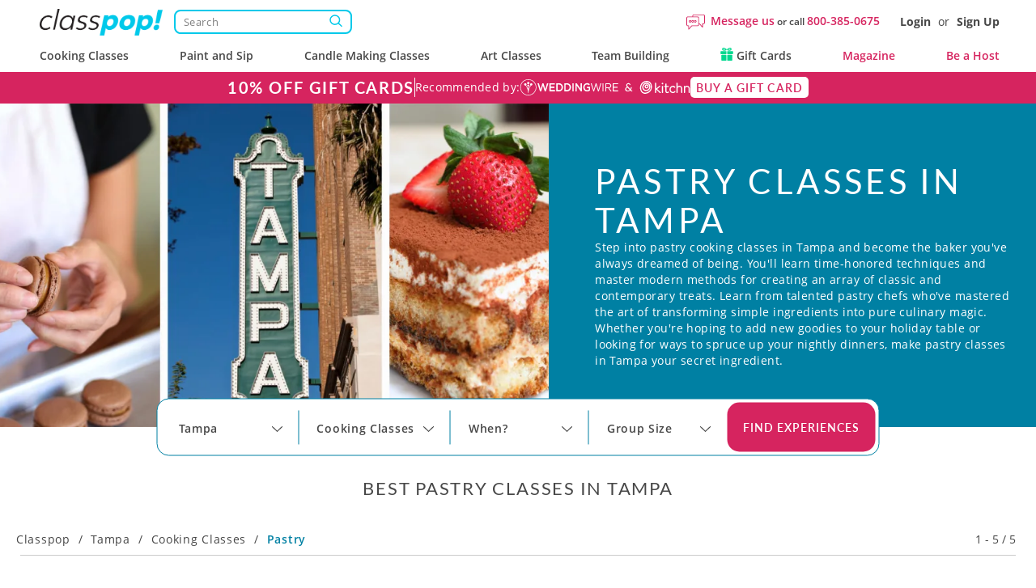

--- FILE ---
content_type: text/html; charset=UTF-8
request_url: https://www.classpop.com/tampa/cooking-classes/pastry
body_size: 48817
content:
<!DOCTYPE html>
<html lang="en-us">
    <head>
            <title>Pastry Classes in Tampa | Classpop! </title>
        <meta name="description" content="Discover affordable pastry classes in Tampa! All experience levels. World-class chefs. Large selection of cuisines. Seamless booking.">
    <meta charset="utf-8">
    <meta name="viewport" content="width=device-width, initial-scale=1, maximum-scale=5.0, user-scalable=yes">
    <meta http-equiv="X-UA-Compatible" content="IE=edge">
        <meta name="robots" content="noodp, noydir">
        <meta name="theme-color" content="#D7416D">
    <meta name="csrf-token" content="SI5pbIsnOEGUKoFQ9UkEUJmcdkpAmvfir0AZd6Y4">
    <link href="https://res.cloudinary.com" rel="preconnect">
    <link href="https://cdn-cookieyes.com" rel="preconnect">

    <link rel="canonical" href="https://www.classpop.com/tampa/cooking-classes/pastry">
                    <link fetchpriority="high" rel="preload" href="https://res.cloudinary.com/hz3gmuqw6/image/upload/f_auto,q_auto,w_1000/v1737557584/classpop/media_library/hero_images/pastry-cooking-classes-tampa-fl.jpg" as="image" media="(min-width: 768px)">
            <link fetchpriority="high" rel="preload" href="https://res.cloudinary.com/hz3gmuqw6/image/upload/f_auto,q_auto,w_600/v1737557584/classpop/media_library/hero_images/pastry-cooking-classes-tampa-fl.jpg" as="image" media="(max-width: 767px)">
                    <meta property="fb:app_id" content="322919938601487" /> 
<meta property="og:site_name" content="Classpop!"/>
<meta property="og:title" content="Pastry Classes in Tampa"/>
<meta property="og:description" content="Discover affordable pastry classes in Tampa! All experience levels. World-class chefs. Large selection of cuisines. Seamless booking."/>
<meta property="og:image" content="https://res.cloudinary.com/hz3gmuqw6/image/upload/c_fill,q_80,w_720,h_480,q_auto/v1737557584/classpop/media_library/hero_images/pastry-cooking-classes-tampa-fl.jpg"/>
<meta property="og:image:width" content="720"/>
<meta property="og:image:height" content="480"/>
<meta property="og:url" content="https://www.classpop.com/tampa/cooking-classes/pastry"/>
<meta property="og:type" content="website"/>    <link rel="shortcut icon" href="https://www.classpop.com/favicon.ico?v=3" />
    <link rel="apple-touch-icon" sizes="180x180" href="/assets/images/apple-icon-new-180x180.png">
    <link rel="apple-touch-icon" sizes="57x57" href="/assets/images/apple-icon-new-57x57px.png" />
    <link rel="apple-touch-icon" sizes="72x72" href="/assets/images/apple-icon-new-72x72px.png" />
    <link rel="apple-touch-icon" sizes="114x114" href="/assets/images/apple-icon-new-114x114px.png" />
    <link rel="apple-touch-icon" sizes="144x144" href="/assets/images/apple-icon-new-144x144px.png" />
    <link rel="preload" href="https://res.cloudinary.com/hz3gmuqw6/raw/upload/v1714125126/classpop/fonts/Lato-regular.woff2" as="font" type="font/woff" crossorigin/>
    <link rel="preload" href="https://res.cloudinary.com/hz3gmuqw6/raw/upload/v1714124997/classpop/fonts/open-sans.woff2" as="font" type="font/woff" crossorigin/>
                        <link rel="stylesheet" href="/assets/css/style.css?v=1767771910"/>
                      <link rel="stylesheet" href='/assets/css/header-hero-new.css?id=20ea3f9724480d69651d' />
    <style>
    .visible-xs.visible-sm.cc-filter-icon {
        display: none !important;
    }

    .toggle-mobile-filters-btn {
        display: none;
    }

    .filter {
        position: relative;
        padding: 15px 20px;
        border-radius: 15px;
        background: #fff;
    }

    .filter-top {
        margin-bottom: 17px;
        display: flex;
        align-items: center;
        justify-content: space-between;
        padding-bottom: 16px;
        border-bottom: 1px solid #ccc;
    }

    .filter-top__title {
        color: #474747;
        letter-spacing: .05em;
        font: 400 22px/26px 'Lato';
    }

    .filter-top__clear-button {
        position: relative;
        color: #D6245F;
        letter-spacing: .05em;
        font: 600 12px/16px 'Open Sans';
        padding-right: 15px;
        background: url('https://res.cloudinary.com/hz3gmuqw6/image/upload/v1662713016/classpop/new-aside-filters/close-icon.svg') no-repeat center right;
    }

    #mobileFiltersCount {
        display: none;
    }

    .filter-top__clear-button:hover {
        text-decoration: none;
        color: #D95980;
    }

    .filter-top__clear-button:focus,
    .filter-top__clear-button:focus-visible {
        outline: none;
        color: #BC154D;
        text-decoration: none;
    }

    .filter-top__clear-button b {
        font-weight: 600;
    }

    .filter__chapter {
        margin-top: 17px;
        border-bottom: 1px solid #ccc;
    }

    .filter__chapters .filter__chapter:last-child {
        border: none;
    }

    .filter-header {
        position: relative;
        margin: 0 0 17px;
        color: #474747;
        text-transform: uppercase;
        letter-spacing: .1em;
        font: 700 16px/19px 'Lato';
    }

    .filter-header__selected-value {
        display: none;
    }

    .selected-count {
        color: #D6245F;
    }

    .filter label {
        display: block;
        position: relative;
        cursor: pointer;
        margin-bottom:15px;
        -webkit-user-select: none;
        -moz-user-select: none;
        -ms-user-select: none;
        user-select: none;

        padding-left: 22px;
        color: #474747;
        letter-spacing: .05em;
        font: 400 16px/1 'Lato';
    }

    .filter__date-field {
        margin-bottom: 15px;
        max-width: 100%;
        padding: 5px 15px 5px 35px;
        border-radius: 5px;
        border: 1px solid #ccc;
        width: 100%;
        height: 34px;
        background: #fff url('https://res.cloudinary.com/hz3gmuqw6/image/upload/v1662732338/classpop/new-aside-filters/calendar-icon.svg') no-repeat center left 5px;
        box-shadow: inset 0 1px 1px rgb(0 0 0 / 8%);
        transition: border-color .15s ease-in-out, box-shadow .15s ease-in-out;
    }

    .filter__stars {
        position: relative;
        display: block;
        background: url('https://res.cloudinary.com/hz3gmuqw6/image/upload/v1662733772/classpop/new-aside-filters/stars-rating-5.svg') no-repeat 0;
        background-size: cover;
        height: 15px;
        width: 103px;
    }

    .filter__stars::after {
        content: " or more";
        position: absolute;
        right: -65px;
        bottom: -1px;
        display: block;
    }

    .filter__stars--count-2 {
        width: 40px;
    }

    .filter__stars--count-3 {
        width: 60px;
    }

    .filter__stars--count-4 {
        width: 80px;
    }

    .filter__stars--count-5 {
        content: '';
    }

    .filter__submit-btn-wrapper {
        padding-top: 10px;
    }

    .filter__submit-btn {
        margin: 0;
        display: block;
        width: 100%;
        height: 39px;
        padding: 0;
        border: 1.5px solid #D6245F;
        border-radius: 10px;
        background: #D6245F;
        color: #fff;
        text-align: center;
        letter-spacing: 0.07em;
        font: 700 14px/36px 'Lato';
    }

    .filter__submit-btn:active {
        opacity: 1;
        padding: 0;
        box-shadow: none;
    }

    .filter__submit-btn:focus,
    .filter__submit-btn:focus-visible,
    .filter__submit-btn:hover {
        opacity: 1;
        outline: none;
    }

    #filter-date label .checkmark, .filter label input[type="radio"] ~ .checkmark, .filter .select-one label .checkmark {
        border-radius: 50%;
    }

    .filter label input {
      position: absolute;
      opacity: 0;
      cursor: pointer;
      height: 0;
      width: 0;
    }

    .filter label .checkmark {
        position: absolute;
        top: 0;
        left: 0;
        height: 15px;
        width: 15px;
        background-color: #fff;
        border-radius:2px;
        border: 1px solid #666;
    }

    .filter label input:checked ~ .checkmark {
        background-color: #D6245F;
        border-color: #D6245F;
    }

    .filter label .checkmark:after {
        content: "";
        position: absolute;
        display: none;
    }

    .filter label input:checked ~ .checkmark:after {
        display: block;
    }

    .filter label .checkmark:after {
        left: 4px;
        top: 2px;
        width: 5px;
        height: 8px;
        border: solid white;
        border-width: 0 2px 2px 0;
        -webkit-transform: rotate(45deg);
        -ms-transform: rotate(45deg);
        transform: rotate(45deg);
    }

    .with-filter-icon {
        width:100%;
        display:flex;
        justify-content: space-between;
        align-items: center;
        margin-bottom: 10px;
    }

    .with-filter-icon .breadcrumb li {
        padding-bottom:0px;
    }

    .f-sort {
        width:250px;
    }

    .f-sort .dk-selected {
        background: #fff;
        line-height: 40px;
        font-weight: bold;
    }

    #filter-location .selectize-input {
        font-size: 13px;
        border: none;
        box-shadow: none;
        border-bottom: 2px solid #ccc;
    }

    .filter-header a {
        position: absolute;
        width: 100%;
        height: 100%;
        left: 0;
        top: 0;
        text-align: right;
    }

    .filter-header.list-collapsed a {
        display:block;
    }

    .filter-header a i {
        display: inline-block;
        width: 20px;
        height: 20px;
        border-radius: 4px;
        background: #ccc;
        position: relative;
    }

    .filter-header a i:after {
        color: #fff;
        content: "-";
        position: absolute;
        top: 1px;
        left: 6px;
        font-size: 20px;
        line-height: 15px;
        font-style: normal;
    }

    .filter-header a.collapsed i:after {
        content: "+";
        top: 2px;
        left: 4px;
    }

    .cc-filter-icon {
        background: white;
        padding: 3px 10px;
        border: 1px solid #d3d3d3;
        color: #333;
        border-radius: 10px;
    }

    .f-see-less, .f-see-more {
        margin-top: -10px;
        margin-bottom: 10px;
    }

    .filter .rating-stars {
        display: inline-block;
    }

    .filter .custom-date {
        position: relative;
    }

    #f-sort-by {
        background: #fff;
        margin-bottom: 0px;
    }

    @media(min-width:992px) {
        .with-filter {
            position: relative;
            display:flex;
            align-items: flex-start;
        }

        .filter-wrapper {
            flex:0 1 25%;
            margin-right:40px;
        }

        .with-filter .products {
            /*flex:0 1 100%;*/
        }

        #filter-sort {
            display:none;
        }
        /*
        .filter .collapse {
            display:initial;
        }*/
    }

    @media(min-width:993px) {
        .with-filter .products {
            flex:0 1 75%;
        }
        .filter{
            padding: 15px 10px 15px 10px;
        }
    }

    @media(max-width:1199px) {
        .filter-wrapper {
            flex:0 1 28%;
            margin-right:25px;
        }

        .with-filter-container {
            width:100%;
        }
    }

    @media(max-width: 992px) {
        .selected-count,
        .selected-filters-wrapper {
            display: none;
        }

        .toggle-mobile-filters-btn {
            position: fixed;
            z-index: 20;
            bottom: 20px;
            left: 50%;
            display: block;
            height: 40px;
            padding: 0 22px 0 47px;
            border: 1.5px solid #D6245F;
            border-radius: 20px;
            background: #D6245F url('https://res.cloudinary.com/hz3gmuqw6/image/upload/v1662808587/classpop/new-aside-filters/mobile-filters-icon.svg') no-repeat center left 21px;
            color: #fff;
            text-align: center;
            letter-spacing: .03em;
            font: 600 14px/37px 'Lato';
            transform: translateX(-50%);
        }

        .toggle-mobile-filters-btn:focus-visible {
            outline: none;
        }

        .filter-wrapper {
            position: fixed;
            z-index: 1000;
            bottom: -100%;
            left: 0;
            width: 100%;
            margin: 0;
            max-height: 494px;
            transition: bottom .5s;
        }

        .filter-wrapper.open {
            bottom: 0;
        }

        .filter {
            position: relative;
            z-index: 21;
            border-radius: 15px 15px 0 0;
            padding: 20px 30px 20px 40px;
        }

        .filter-top {
            padding-right: 10px;
            margin: 0;
        }

        .filter-top__clear-button {
            padding: 0;
            background: transparent;
        }

        #mobileFiltersCount {
            display: inline-block;
        }

        .filter-top__title {
            font-weight: 600;
        }

        .filter-top__title .close-filter {
            display: none;
        }

        .collapsed .filter-header__selected-value {
            display: -webkit-box;
        }

        .filter-header__selected-value {
            position: absolute;
            top: 18px;
            left: 14px;
            color: grey;
            font: 400 12px/16px 'Open Sans';
            text-transform: capitalize;
            overflow: hidden;
            -webkit-box-orient: vertical;
            text-overflow: ellipsis;
            -webkit-line-clamp: 1;
            text-align: left;
            letter-spacing: 0;
        }

        a[data-target="#filter-rating"] .filter-header__selected-value,
        a[data-target="#filter-duration"] .filter-header__selected-value {
            text-transform: lowercase;
        }

        .filter__chapters {
            padding-right: 10px;
            max-height: 359px;
            overflow: auto;
        }

        .filter__chapters::-webkit-scrollbar,
        .filter__chapters::-webkit-scrollbar-track,
        .filter__chapters::-webkit-scrollbar-thumb {
            width: 0;
        }

        .filter__chapter {
            margin-top: 20px;
        }
        .filter-header {
            margin-bottom: 20px;
        }

        .filter label {
            margin-bottom: 16px;
        }

        .filter label .checkmark {
            background: #FFFFFF;
            border: 1px solid #CCCCCC;
            width: 14px;
            height: 14px;
            top: 50%;
            transform: translateY(-50%);
        }

        .filter label .checkmark:after {
            left: 50%;
            top: 50%;
            transform: translate(-50%, -50%) rotate(45deg);
        }

        .filter #filter-sort label input:checked ~ .checkmark,
        .filter #filter-cuisine label input:checked ~ .checkmark,
        .filter #filter-classtype label input:checked ~ .checkmark,
        .filter #filter-price label input:checked ~ .checkmark,
        .filter #filter-date label input:checked ~ .checkmark,
        .filter #filter-rating label input:checked ~ .checkmark,
        .filter #filter-duration label input:checked ~ .checkmark {
            background: #FFFFFF;
            border-color: #CCCCCC;
        }

        .filter #filter-sort label .checkmark:after,
        .filter #filter-cuisine label .checkmark:after,
        .filter #filter-classtype label .checkmark:after,
        .filter #filter-price label .checkmark:after,
        .filter #filter-date label .checkmark:after,
        .filter #filter-rating label .checkmark:after,
        .filter #filter-duration label .checkmark:after {
            position: absolute;
            top: 1px;
            left: 1px;
            display: block;
            width: 10px;
            height: 10px;
            border-radius: 50%;
            transform: none;
            border: none;
        }

        .filter #filter-sort label input:checked ~ .checkmark:after,
        .filter #filter-cuisine label input:checked ~ .checkmark:after,
        .filter #filter-classtype label input:checked ~ .checkmark:after,
        .filter #filter-price label input:checked ~ .checkmark:after,
        .filter #filter-date label input:checked ~ .checkmark:after,
        .filter #filter-rating label input:checked ~ .checkmark:after,
        .filter #filter-duration label input:checked ~ .checkmark:after {
            background: #BC154D;
        }

        .filter-header a {
            display:block;
        }

        .filter-icon {
            width:45px;
            height:45px;
            background-image: url('https://res.cloudinary.com/hz3gmuqw6/image/upload/v1599750962/filter-icon_r9ktsn.png'), linear-gradient(to right, rgba(255, 255, 255, 1), rgba(255, 255, 255, 1));
            background-size: 45%, contain;
            background-position: center;
            background-repeat: no-repeat;
        }

        .close-filter {
            width:22px;
            height:22px;
            display:inline-block;
            background: url('https://res.cloudinary.com/hz3gmuqw6/image/upload/v1599750962/filter-close_oqtw17.png') no-repeat center center;
        }
    }

    @media(max-width:500px) {
        .filter {
            margin: 0 0 auto auto;
            height: 100%;
        }
    }
    .filter-option-inactive{
        color: gray !important;
        pointer-events: none;
    }
</style>
        <style>
        .meal-card__price{
            text-align: right;
        }
        .product_type__fees{
            display: block;
            color: #707070;
            font: 400 12px / 16px 'Open Sans';
            text-align: right;
        }
            </style>
            <style>
                                    .hero_image_inline{
                        flex: 1 1 45%;
                    }
                    .hero_image_inline img{
                        object-fit: cover;
                        object-position: top;
                        width: 100%;
                        height: 100%;
                    }
                    @media(min-width:769px) and (max-width:1199px) {
                        .header-hero-block__info{
                            min-height: auto;
                        }
                    }
                    @media (min-width: 991px){
                        .header-hero-block__info{
                            padding-right: 20px !important;
                            padding-top: 0px;
                            padding-bottom: 0px;
                            justify-content: center;
                        }
                    }
                    @media (min-width: 1200px){
                        .hero_image_inline{
                            flex: 0 1 810px;
                        }
                        .hero_image_inline img{
                            max-height: 400px;
                        }
                    }
                    @media (min-width: 1440px){
                        .hero_image_inline{
                            flex: 0 0 810px;
                        }
                        .header-hero-block__title, .header-hero-block__description{
                            max-width: 770px !important;
                        }
                    }
                                #search-filters-container.sf-fixed {
                    position: static;
                    background-color: transparent;
                }
                @media (max-width: 601px){
                    .header-hero-block__image{
                        background-image: url(https://res.cloudinary.com/hz3gmuqw6/image/upload/f_auto,q_auto,w_600/v1737557584/classpop/media_library/hero_images/pastry-cooking-classes-tampa-fl.jpg) !important;
                        background-position: center;
                        background-size: cover;
                    }
                }
            </style>
            <link rel="stylesheet" href='/assets/css/category_page_2023.css?id=6c2951d7e455411758d2' />
    <style>
        .similar-exp-header{
            margin: 40px 0px;
            text-align: center;
            font-family: 'Lato';
            text-transform: uppercase;
            letter-spacing: 0.05em;
        }
        .meal-card__description, .meal-card__title{
            -webkit-box-orient: vertical;
        }
        @media(min-width: 1200px) {body{padding-top: 128px;}#banner-custom{top:88px;}}
        @media (min-width: 992px) {
            .filter-wrapper {
                position: sticky;
                top: 128px;
            }
            .filter__inputs-wrapper {
                max-height: 880px;
                overflow-y: scroll;
                overflow-x: hidden;
                padding-right: 10px
            }
            .filter__inputs-wrapper::-webkit-scrollbar {
                width: 5px
            }
            .filter__inputs-wrapper::-webkit-scrollbar-track {
                width: 5px;
                border-radius: 5px;
                background-color: transparent
            }
            .filter__inputs-wrapper::-webkit-scrollbar-thumb {
                width: 5px;
                border-radius: 5px;
                background-color: #c4c4c4
            }
        }
        @media (max-width: 768px) {
            .other-classes--description{
                padding-bottom: 0px;
            }
        }
        @media (min-width: 768px) {
            .about-us__picture{
                display: none;
            }
            .about-us {
                height: 330px;
            }
            .about-us__title{
                text-align: center;
            }
        }
        @media (min-width: 992px) {
            .about-us__picture{
                display: block;
                flex-grow: 0;
            }
            .about-us__title{
                text-align: left;
                font: 400 32px / 32px Lato;
            }
            .about-us {
                height: 400px;
            }
        }
        @media (min-width: 1440px) {
            .about-us {
                height: 510px;
            }
            .about-us__picture {
                flex: 0 1 690px;
            }
            .about-us__title{
                font: 400 42px / 50px Lato;
            }
            .about-us__item{
                margin-bottom: 24px;
            }
        }
    </style>
    <script type="text/javascript">
        var gmaps_key = "AIzaSyA277EzUhyaaipmZy9__t3vscU6QWyxcJI";
        var current_country = "usa";
        window.dataLayer = window.dataLayer || [];
                function gtag(){dataLayer.push(arguments);}
        gtag("consent", "default", {
            ad_storage: "denied",
            ad_user_data: "denied",
            ad_personalization: "denied",
            analytics_storage: "denied",
            functionality_storage: "denied",
            personalization_storage: "denied",
            security_storage: "granted",
            wait_for_update: 2000,
            region: ['AT', 'BE', 'BG', 'CY', 'CZ', 'DE', 'DK', 'EE', 'ES', 'FI', 'FR', 'GB', 'GR', 'HR', 'HU', 'IE', 'IS', 'IT', 'LI', 'LT', 'LU', 'LV', 'MT', 'NL', 'NO', 'PL', 'PT', 'RO', 'SE', 'SI', 'SK', 'UA', "UK", "CH"]
        });
        gtag("set", "ads_data_redaction", true);
        gtag("set", "url_passthrough", true);
    </script>
        <!-- End Google Analytics -->
            <meta name="google-site-verification" content="s0EUptwTeqVJQn8fqh4GR6BLF0nU2Q1DT956tcdOBZg" />
                            <!-- Google Tag Manager -->
            <script>window.addEventListener("load", function(ev){(function(w,d,s,l,i){w[l]=w[l]||[];w[l].push({'gtm.start':
                        new Date().getTime(),event:'gtm.js'});var f=d.getElementsByTagName(s)[0],
                    j=d.createElement(s),dl=l!='dataLayer'?'&l='+l:'';j.async=true;j.src=
                    'https://www.googletagmanager.com/gtm.js?id='+i+dl;f.parentNode.insertBefore(j,f);
                })(window,document,'script','dataLayer','GTM-MFFWH4J');});</script>
            <!-- End Google Tag Manager -->
                <script>
        function etrack(category, action, label, value, send_to) {
            window.dataLayer = window.dataLayer || [];
            dataLayer.push({
                'event' : "OLD " + action,
                'event_category' : category,
                'event_label': label,
                'is_custom_tracking': 'old'
            });
        }

        function awtrack(slug, data) {
            return false;
            data = data || {};
            if(typeof gtag != 'undefined' && typeof AW_TRACKING_CODE != 'undefined') {
                data.send_to = AW_TRACKING_CODE+'/'+slug;
                gtag('event', 'conversion', data);
            } else {
                console.log('AdWords conversion tracking');
            }
        }

        function gtmTrack(category, action, label){
            window.dataLayer = window.dataLayer || [];
            dataLayer.push({
                'event' : action,
                'event_category' : category,
                'event_label': label,
                'is_custom_tracking': 'y'
            });
        }
    </script>
        </head>
    <body data-type="wb" class="   " data-region-code="">
        <div id="content-main">
            <div class="hidden">
    <svg xmlns="http://www.w3.org/2000/svg" xmlns:xlink="http://www.w3.org/1999/xlink" width="0" height="0">
                                                                            </svg>
</div>
                            <nav id="new-navbar" class="navbar navbar-default navbar-fixed-top text-bold " role="navigation">
    <div class="container header-wrapper">
        <div class='header-top-section'>
            <div class="navbar-logo">
                <a href="#" class="mobile-menu-toggle" title="Menu">
                    <div></div>
                    <div></div>
                    <div></div>
                </a>
                <a href="https://www.classpop.com">
                    <img width="160" src="https://res.cloudinary.com/hz3gmuqw6/image/upload/f_auto,q_auto/v1584958565/classpop/Group_2_2x" alt="Classpop! Thousands of cooking classes, paint and sip events, team building activities & more">
                </a>

                <div class='search-nav-wrapper'>
                    <form action='https://www.classpop.com/search'>
                        <input type='hidden' name='type' value=''>
                        <div class="__relative">
                            <input class="search-nav-input" aria-label="Search" autocomplete="off" type='text' name='s' value='' placeholder='Search'>
                            <span class="search-nav-input--btn"></span>
                        </div>
                    </form>
                </div>
            </div>
            <div class="navbar-right-section">
                <div class="mobile-icons visible-xs">
                    <div class="mob-search-field">
                        <svg width='19' height="17" role="img" style="vertical-align: middle;"><use href="/assets/images/svg_sprite.svg?v=1#svg_icon_search" xlink:href="/assets/images/svg_sprite.svg?v=1#svg_icon_search"></use></svg>
                    </div>
                    <a href="https://www.classpop.com/contact" aria-label="Message Us">
                        <span style="display: none !important;">Message Us</span>
                        <svg width='22' height="22" role="img" style="vertical-align: middle;"><use href="/assets/images/svg_sprite.svg?v=1#svg_icon_message" xlink:href="/assets/images/svg_sprite.svg?v=1#svg_icon_message"></use></svg>
                    </a>
                                        <a href="#" data-toggle="modal" data-target="#modal-login" aria-label="Login">
                        <span style="display: none !important;">Login</span>
                        <svg width='19' height="19" role="img" style="vertical-align: middle;"><use href="/assets/images/svg_sprite.svg?v=1#svg_icon_login" xlink:href="/assets/images/svg_sprite.svg?v=1#svg_icon_login"></use></svg>
                    </a>
                                    </div>
                                <div class='navbar-questions hidden-xs'>
                    <svg width='23' height="23" role="img" style="margin-right: 7px;"><use href="/assets/images/svg_sprite.svg?v=1#svg_icon_message" xlink:href="/assets/images/svg_sprite.svg?v=1#svg_icon_message"></use></svg>
                    <div class="message-us" style="line-height: 38px;">
                        <a href="https://www.classpop.com/contact">Message us</a>
                        or call
                        <a href="tel:+1800-385-0675">800-385-0675</a>
                    </div>
                </div>
                <div class='navbar-user hidden-xs'>
                                        <a href="#" data-toggle="modal" data-target="#modal-login">Login</a> <span>or</span> <a href="#" data-toggle="modal" data-target="#modal-signup">Sign Up</a>
                                    </div>
            </div>
        </div>
        <div class="navbar-menu">
            <ul id="main-menu" class="short-items-list usa">
                                <li class="top-level has-items">
                    <i class="mobile-next-level"></i>
                    <a href="#">Cooking Classes</a>
                    <div class="menu-level menu-first-level menu-cc">
                        <ul>
                            <li class='search-menu-box'><input type="text" class='search-menu' aria-label="Search cities" placeholder='Search cities'></li>
                                                            
                                                                                                                                                                                                                                            <li class='hidden only-searchable'>
                                            <a data-href="https://www.classpop.com/albuquerque/cooking-classes">Albuquerque</a>
                                        </li>
                                                                    
                                                                                                                                                                                                                                            <li class='hidden only-searchable'>
                                            <a data-href="https://www.classpop.com/ann-arbor/cooking-classes">Ann Arbor</a>
                                        </li>
                                                                    
                                                                                                                                                                
                                                                                                                                                                                                                                            <li class='hidden only-searchable'>
                                            <a data-href="https://www.classpop.com/asheville/cooking-classes">Asheville</a>
                                        </li>
                                                                    
                                                                                                                                                                                                    
                                                                                <li>
                                            <a href="https://www.classpop.com/atlanta/cooking-classes">Atlanta</a>
                                        </li>
                                                                                                            
                                                                                                                                                        <li class='hidden only-searchable subarea--link'>
                                                <a data-href="https://www.classpop.com/buckhead/cooking-classes">Buckhead</a>
                                            </li>
                                                                                                                                                                                                            
                                                                                <li>
                                            <a href="https://www.classpop.com/austin/cooking-classes">Austin</a>
                                        </li>
                                                                                                            
                                                                                                                                                                                                                                            <li class='hidden only-searchable'>
                                            <a data-href="https://www.classpop.com/baltimore/cooking-classes">Baltimore</a>
                                        </li>
                                                                    
                                                                                                                                                                                                                                            <li class='hidden only-searchable'>
                                            <a data-href="https://www.classpop.com/baton-rouge/cooking-classes">Baton Rouge</a>
                                        </li>
                                                                    
                                                                                                                                                                                                    
                                                                                <li>
                                            <a href="https://www.classpop.com/bay-area/cooking-classes">Bay Area</a>
                                        </li>
                                                                                    <li>
                                                <a href="https://www.classpop.com/san-francisco/cooking-classes" style="padding-left: 35px;font-weight: 500;">San Francisco</a>
                                            </li>
                                                                                                            
                                                                                                                                                                                                                                    <li class='hidden only-searchable subarea--link'>
                                                <a data-href="https://www.classpop.com/east-bay/cooking-classes">East Bay</a>
                                            </li>
                                                                                                                                                                <li class='hidden only-searchable subarea--link'>
                                                <a data-href="https://www.classpop.com/marin-county/cooking-classes">Marin County</a>
                                            </li>
                                                                                                                                                                <li class='hidden only-searchable subarea--link'>
                                                <a data-href="https://www.classpop.com/south-bay-peninsula/cooking-classes">South Bay &amp; Peninsula</a>
                                            </li>
                                                                                                                                                                                                                                                    <li class='hidden only-searchable'>
                                            <a data-href="https://www.classpop.com/boca-raton/cooking-classes">Boca Raton</a>
                                        </li>
                                                                    
                                                                                                                                                                                                                                            <li class='hidden only-searchable'>
                                            <a data-href="https://www.classpop.com/boise/cooking-classes">Boise</a>
                                        </li>
                                                                    
                                                                                                                                                                                                    
                                                                                <li>
                                            <a href="https://www.classpop.com/boston/cooking-classes">Boston</a>
                                        </li>
                                                                                                            
                                                                                                                                                        <li class='hidden only-searchable subarea--link'>
                                                <a data-href="https://www.classpop.com/cambridge/cooking-classes">Cambridge</a>
                                            </li>
                                                                                                                                                                <li class='hidden only-searchable subarea--link'>
                                                <a data-href="https://www.classpop.com/boston-proper/cooking-classes">Boston Proper</a>
                                            </li>
                                                                                                                                                                <li class='hidden only-searchable subarea--link'>
                                                <a data-href="https://www.classpop.com/newton/cooking-classes">Newton</a>
                                            </li>
                                                                                                                                                                                                                                                    <li class='hidden only-searchable'>
                                            <a data-href="https://www.classpop.com/boulder/cooking-classes">Boulder</a>
                                        </li>
                                                                    
                                                                                                                                                                
                                                                                                                                                                                                                                            <li class='hidden only-searchable'>
                                            <a data-href="https://www.classpop.com/charleston/cooking-classes">Charleston</a>
                                        </li>
                                                                    
                                                                                                                                                                                                    
                                                                                <li>
                                            <a href="https://www.classpop.com/charlotte/cooking-classes">Charlotte</a>
                                        </li>
                                                                                                            
                                                                                                                                                                                                                                            <li class='hidden only-searchable'>
                                            <a data-href="https://www.classpop.com/chattanooga/cooking-classes">Chattanooga</a>
                                        </li>
                                                                    
                                                                                                                                                                                                    
                                                                                <li>
                                            <a href="https://www.classpop.com/chicago/cooking-classes">Chicago</a>
                                        </li>
                                                                                                            
                                                                                                                                                                                                                                    <li class='hidden only-searchable subarea--link'>
                                                <a data-href="https://www.classpop.com/downtown-chicago/cooking-classes">Downtown Chicago</a>
                                            </li>
                                                                                                                                                                <li class='hidden only-searchable subarea--link'>
                                                <a data-href="https://www.classpop.com/north-chicago/cooking-classes">Northern Suburbs</a>
                                            </li>
                                                                                                                                                                        
                                                                                                                                                                                                                                            <li class='hidden only-searchable'>
                                            <a data-href="https://www.classpop.com/cleveland/cooking-classes">Cleveland</a>
                                        </li>
                                                                    
                                                                                                                                                                                                                                            <li class='hidden only-searchable'>
                                            <a data-href="https://www.classpop.com/colorado-springs/cooking-classes">Colorado Springs</a>
                                        </li>
                                                                    
                                                                                                                                                                
                                                                                                                                                                                                    
                                                                                <li>
                                            <a href="https://www.classpop.com/dallas/cooking-classes">Dallas</a>
                                        </li>
                                                                                                            
                                                                                                                                                                
                                                                                                                                                                                                    
                                                                                <li>
                                            <a href="https://www.classpop.com/denver/cooking-classes">Denver</a>
                                        </li>
                                                                                                            
                                                                                                                                                                
                                                                                                                                                                                                                                            <li class='hidden only-searchable'>
                                            <a data-href="https://www.classpop.com/detroit/cooking-classes">Detroit</a>
                                        </li>
                                                                    
                                                                                                                                                                
                                                                                                                                                                
                                                                                                                                                                
                                                                                                                                                                
                                                                                                                                                                                                                                            <li class='hidden only-searchable'>
                                            <a data-href="https://www.classpop.com/fort-lauderdale/cooking-classes">Fort Lauderdale</a>
                                        </li>
                                                                    
                                                                                                                                                                                                                                            <li class='hidden only-searchable'>
                                            <a data-href="https://www.classpop.com/fort-worth/cooking-classes">Fort Worth</a>
                                        </li>
                                                                    
                                                                                                                                                                
                                                                                                                                                                
                                                                                                                                                                                                                                            <li class='hidden only-searchable'>
                                            <a data-href="https://www.classpop.com/glendale-az/cooking-classes">Glendale, AZ</a>
                                        </li>
                                                                    
                                                                                                                                                                                                                                            <li class='hidden only-searchable'>
                                            <a data-href="https://www.classpop.com/grand-rapids/cooking-classes">Grand Rapids</a>
                                        </li>
                                                                    
                                                                                                                                                                                                    
                                                                                <li>
                                            <a href="https://www.classpop.com/houston/cooking-classes">Houston</a>
                                        </li>
                                                                                                            
                                                                                                                                                                
                                                                                                                                                                                                                                            <li class='hidden only-searchable'>
                                            <a data-href="https://www.classpop.com/indianapolis/cooking-classes">Indianapolis</a>
                                        </li>
                                                                    
                                                                                                                                                                                                                                            <li class='hidden only-searchable'>
                                            <a data-href="https://www.classpop.com/jacksonville/cooking-classes">Jacksonville</a>
                                        </li>
                                                                    
                                                                                                                                                                                                                                            <li class='hidden only-searchable'>
                                            <a data-href="https://www.classpop.com/kansas-city/cooking-classes">Kansas City</a>
                                        </li>
                                                                    
                                                                                                                                                                
                                                                                                                                                                                                                                            <li class='hidden only-searchable'>
                                            <a data-href="https://www.classpop.com/las-vegas/cooking-classes">Las Vegas</a>
                                        </li>
                                                                    
                                                                                                                                                                
                                                                                                                                                                                                    
                                                                                <li>
                                            <a href="https://www.classpop.com/los-angeles/cooking-classes">Los Angeles</a>
                                        </li>
                                                                                                            
                                                                                                                                                        <li class='hidden only-searchable subarea--link'>
                                                <a data-href="https://www.classpop.com/pasadena/cooking-classes">Pasadena</a>
                                            </li>
                                                                                                                                                                <li class='hidden only-searchable subarea--link'>
                                                <a data-href="https://www.classpop.com/mid-city-area/cooking-classes">Mid-City Area</a>
                                            </li>
                                                                                                                                                                <li class='hidden only-searchable subarea--link'>
                                                <a data-href="https://www.classpop.com/hollywood-area/cooking-classes">Hollywood Area</a>
                                            </li>
                                                                                                                                                                <li class='hidden only-searchable subarea--link'>
                                                <a data-href="https://www.classpop.com/santa-monica/cooking-classes">Santa Monica</a>
                                            </li>
                                                                                                                                                                <li class='hidden only-searchable subarea--link'>
                                                <a data-href="https://www.classpop.com/culver-city/cooking-classes">Culver City</a>
                                            </li>
                                                                                                                                                                <li class='hidden only-searchable subarea--link'>
                                                <a data-href="https://www.classpop.com/west-los-angeles/cooking-classes">West Los Angeles</a>
                                            </li>
                                                                                                                                                                <li class='hidden only-searchable subarea--link'>
                                                <a data-href="https://www.classpop.com/south-bay-los-angeles/cooking-classes">South Bay Los Angeles</a>
                                            </li>
                                                                                                                                                                <li class='hidden only-searchable subarea--link'>
                                                <a data-href="https://www.classpop.com/san-fernando-valley/cooking-classes">San Fernando Valley</a>
                                            </li>
                                                                                                                                                                <li class='hidden only-searchable subarea--link'>
                                                <a data-href="https://www.classpop.com/downtown-los-angeles/cooking-classes">Downtown Los Angeles</a>
                                            </li>
                                                                                                                                                                                                                                                                                                                                <li class='hidden only-searchable'>
                                            <a data-href="https://www.classpop.com/louisville/cooking-classes">Louisville</a>
                                        </li>
                                                                    
                                                                                                                                                                                                                                            <li class='hidden only-searchable'>
                                            <a data-href="https://www.classpop.com/memphis/cooking-classes">Memphis</a>
                                        </li>
                                                                    
                                                                                                                                                                                                    
                                                                                <li>
                                            <a href="https://www.classpop.com/miami/cooking-classes">Miami</a>
                                        </li>
                                                                                                            
                                                                                                                                                                                                                                            <li class='hidden only-searchable'>
                                            <a data-href="https://www.classpop.com/milwaukee/cooking-classes">Milwaukee</a>
                                        </li>
                                                                    
                                                                                                                                                                                                    
                                                                                <li>
                                            <a href="https://www.classpop.com/minneapolis/cooking-classes">Minneapolis</a>
                                        </li>
                                                                                                            
                                                                                                                                                                
                                                                                                                                                                                                                                            <li class='hidden only-searchable'>
                                            <a data-href="https://www.classpop.com/naperville/cooking-classes">Naperville</a>
                                        </li>
                                                                    
                                                                                                                                                                                                    
                                                                                <li>
                                            <a href="https://www.classpop.com/nashville/cooking-classes">Nashville</a>
                                        </li>
                                                                                                            
                                                                                                                                                                
                                                                                                                                                                                                                                            <li class='hidden only-searchable'>
                                            <a data-href="https://www.classpop.com/new-jersey/cooking-classes">New Jersey</a>
                                        </li>
                                                                    
                                                                                                                                                                                                                                                                                                                                                                                            <li class='hidden only-searchable subarea--link'>
                                                <a data-href="https://www.classpop.com/jersey-city/cooking-classes">Jersey City</a>
                                            </li>
                                                                                                                                                                                                            
                                                                                <li>
                                            <a href="https://www.classpop.com/new-orleans/cooking-classes">New Orleans</a>
                                        </li>
                                                                                                            
                                                                                                                                                                
                                                                                                                                                                                                    
                                                                                <li>
                                            <a href="https://www.classpop.com/nyc/cooking-classes">NYC</a>
                                        </li>
                                                                                                            
                                                                                                                                                        <li class='hidden only-searchable subarea--link'>
                                                <a data-href="https://www.classpop.com/brooklyn/cooking-classes">Brooklyn</a>
                                            </li>
                                                                                                                                                                <li class='hidden only-searchable subarea--link'>
                                                <a data-href="https://www.classpop.com/manhattan/cooking-classes">Manhattan</a>
                                            </li>
                                                                                                                                                                <li class='hidden only-searchable subarea--link'>
                                                <a data-href="https://www.classpop.com/queens/cooking-classes">Queens</a>
                                            </li>
                                                                                                                                                                                                                                                                                                                                                                                                            
                                                                                                                                                                
                                                                                                                                                                
                                                                                                                                                                                                                                            <li class='hidden only-searchable'>
                                            <a data-href="https://www.classpop.com/orange-county/cooking-classes">Orange County</a>
                                        </li>
                                                                    
                                                                                                                                                        <li class='hidden only-searchable subarea--link'>
                                                <a data-href="https://www.classpop.com/huntington-beach/cooking-classes">Huntington Beach</a>
                                            </li>
                                                                                                                                                                <li class='hidden only-searchable subarea--link'>
                                                <a data-href="https://www.classpop.com/newport-beach/cooking-classes">Newport Beach</a>
                                            </li>
                                                                                                                                                                <li class='hidden only-searchable subarea--link'>
                                                <a data-href="https://www.classpop.com/irvine/cooking-classes">Irvine</a>
                                            </li>
                                                                                                                                                                <li class='hidden only-searchable subarea--link'>
                                                <a data-href="https://www.classpop.com/costa-mesa/cooking-classes">Costa Mesa</a>
                                            </li>
                                                                                                                                                                                                                                                    <li class='hidden only-searchable'>
                                            <a data-href="https://www.classpop.com/orlando/cooking-classes">Orlando</a>
                                        </li>
                                                                    
                                                                                                                                                                
                                                                                                                                                                                                    
                                                                                <li>
                                            <a href="https://www.classpop.com/philadelphia/cooking-classes">Philadelphia</a>
                                        </li>
                                                                                                            
                                                                                                                                                                                                                                            <li class='hidden only-searchable'>
                                            <a data-href="https://www.classpop.com/phoenix/cooking-classes">Phoenix</a>
                                        </li>
                                                                    
                                                                                                                                                                                                                                                                                                                        <li class='hidden only-searchable'>
                                            <a data-href="https://www.classpop.com/pittsburgh/cooking-classes">Pittsburgh</a>
                                        </li>
                                                                    
                                                                                                                                                                                                    
                                                                                <li>
                                            <a href="https://www.classpop.com/portland/cooking-classes">Portland</a>
                                        </li>
                                                                                                            
                                                                                                                                                                                                                                            <li class='hidden only-searchable'>
                                            <a data-href="https://www.classpop.com/raleigh/cooking-classes">Raleigh</a>
                                        </li>
                                                                    
                                                                                                                                                                                                                                            <li class='hidden only-searchable'>
                                            <a data-href="https://www.classpop.com/reno/cooking-classes">Reno</a>
                                        </li>
                                                                    
                                                                                                                                                                                                                                            <li class='hidden only-searchable'>
                                            <a data-href="https://www.classpop.com/sacramento/cooking-classes">Sacramento</a>
                                        </li>
                                                                    
                                                                                                                                                                                                                                            <li class='hidden only-searchable'>
                                            <a data-href="https://www.classpop.com/salt-lake-city/cooking-classes">Salt Lake City</a>
                                        </li>
                                                                    
                                                                                                                                                                                                                                            <li class='hidden only-searchable'>
                                            <a data-href="https://www.classpop.com/san-antonio/cooking-classes">San Antonio</a>
                                        </li>
                                                                    
                                                                                                                                                                                                    
                                                                                <li>
                                            <a href="https://www.classpop.com/san-diego/cooking-classes">San Diego</a>
                                        </li>
                                                                                                            
                                                                                                                                                        <li class='hidden only-searchable subarea--link'>
                                                <a data-href="https://www.classpop.com/downtown-san-diego/cooking-classes">Downtown San Diego</a>
                                            </li>
                                                                                                                                                                <li class='hidden only-searchable subarea--link'>
                                                <a data-href="https://www.classpop.com/carlsbad-oceanside/cooking-classes">Carlsbad &amp; Oceanside</a>
                                            </li>
                                                                                                                                                                <li class='hidden only-searchable subarea--link'>
                                                <a data-href="https://www.classpop.com/east-san-diego/cooking-classes">East San Diego</a>
                                            </li>
                                                                                                                                                                <li class='hidden only-searchable subarea--link'>
                                                <a data-href="https://www.classpop.com/la-jolla-pacific-beach/cooking-classes">La Jolla &amp; Pacific Beach</a>
                                            </li>
                                                                                                                                                                                                            
                                                                                                                                                     <li class='hidden only-searchable'>
                                            <a data-href="https://www.classpop.com/san-jose/cooking-classes">San Jose</a>
                                        </li>
                                                                    
                                                                                                                                                                                                                                            <li class='hidden only-searchable'>
                                            <a data-href="https://www.classpop.com/santa-barbara/cooking-classes">Santa Barbara</a>
                                        </li>
                                                                    
                                                                                                                                                                
                                                                                                                                                                
                                                                                                                                                                
                                                                                                                                                                                                                                            <li class='hidden only-searchable'>
                                            <a data-href="https://www.classpop.com/scottsdale/cooking-classes">Scottsdale</a>
                                        </li>
                                                                    
                                                                                                                                                                                                                                            <li class='hidden only-searchable'>
                                            <a data-href="https://www.classpop.com/seattle/cooking-classes">Seattle</a>
                                        </li>
                                                                    
                                                                                                                                                                                                                                    <li class='hidden only-searchable subarea--link'>
                                                <a data-href="https://www.classpop.com/downtown-seattle/cooking-classes">Downtown Seattle</a>
                                            </li>
                                                                                                                                                                <li class='hidden only-searchable subarea--link'>
                                                <a data-href="https://www.classpop.com/west-seattle/cooking-classes">West Seattle</a>
                                            </li>
                                                                                                                                                                                                                                            <li class='hidden only-searchable subarea--link'>
                                                <a data-href="https://www.classpop.com/south-seattle/cooking-classes">South Seattle</a>
                                            </li>
                                                                                                                                                                        
                                                                                                                                                                
                                                                                                                                                                                                                                            <li class='hidden only-searchable'>
                                            <a data-href="https://www.classpop.com/st-louis/cooking-classes">St. Louis</a>
                                        </li>
                                                                    
                                                                                                                                                                                                                                            <li class='hidden only-searchable'>
                                            <a data-href="https://www.classpop.com/st-petersburg/cooking-classes">St. Petersburg</a>
                                        </li>
                                                                    
                                                                                                                                                                                                                                            <li class='hidden only-searchable'>
                                            <a data-href="https://www.classpop.com/tampa/cooking-classes">Tampa</a>
                                        </li>
                                                                    
                                                                                                                                                                
                                                                                                                                                                                                                                            <li class='hidden only-searchable'>
                                            <a data-href="https://www.classpop.com/tucson/cooking-classes">Tucson</a>
                                        </li>
                                                                    
                                                                                                                                                                
                                                                                                                                                                                                    
                                                                                <li>
                                            <a href="https://www.classpop.com/washington-dc/cooking-classes">Washington, D.C.</a>
                                        </li>
                                                                                                            
                                                                                                                                                        <li class='hidden only-searchable subarea--link'>
                                                <a data-href="https://www.classpop.com/dc/cooking-classes">DC</a>
                                            </li>
                                                                                                                                                                <li class='hidden only-searchable subarea--link'>
                                                <a data-href="https://www.classpop.com/northern-virginia/cooking-classes">Northern Virginia</a>
                                            </li>
                                                                                                                                                                                                                                            <li class='hidden only-searchable subarea--link'>
                                                <a data-href="https://www.classpop.com/montgomery-county/cooking-classes">Montgomery County</a>
                                            </li>
                                                                                                                                                                <li class='hidden only-searchable subarea--link'>
                                                <a data-href="https://www.classpop.com/prince-georges-county/cooking-classes">Prince George&#039;s County</a>
                                            </li>
                                                                                                                                                                                                                                            <li class='hidden only-searchable subarea--link'>
                                                <a data-href="https://www.classpop.com/anne-arundel-county/cooking-classes">Anne Arundel County</a>
                                            </li>
                                                                                                                                                                                                                                                    <li class='hidden only-searchable'>
                                            <a data-href="https://www.classpop.com/west-palm-beach/cooking-classes">West Palm Beach</a>
                                        </li>
                                                                    
                                                                                                                                                                
                                                                                                                                                                                                                                                                                            <li class='hidden only-searchable'>
                                        <a style="font-weight: 500;" data-href="https://www.classpop.com/es/barcelona/cooking-classes">Barcelona</a>
                                    </li>
                                                                                                                                                                                            <li class='hidden only-searchable'>
                                        <a style="font-weight: 500;" data-href="https://www.classpop.com/uk/birmingham/cooking-classes">Birmingham</a>
                                    </li>
                                                                                                                                <li class='hidden only-searchable'>
                                        <a style="font-weight: 500;" data-href="https://www.classpop.com/it/bologna/cooking-classes">Bologna</a>
                                    </li>
                                                                                                                                                                                                                                                        <li class='hidden only-searchable'>
                                        <a style="font-weight: 500;" data-href="https://www.classpop.com/ca/calgary/cooking-classes">Calgary</a>
                                    </li>
                                                                                                                                <li class='hidden only-searchable'>
                                        <a style="font-weight: 500;" data-href="https://www.classpop.com/mx/cancun/cooking-classes">Cancun</a>
                                    </li>
                                                                                                                                <li class='hidden only-searchable'>
                                        <a style="font-weight: 500;" data-href="https://www.classpop.com/ae/dubai/cooking-classes">Dubai</a>
                                    </li>
                                                                                                                                <li class='hidden only-searchable'>
                                        <a style="font-weight: 500;" data-href="https://www.classpop.com/uk/edinburgh/cooking-classes">Edinburgh</a>
                                    </li>
                                                                                                                                <li class='hidden only-searchable'>
                                        <a style="font-weight: 500;" data-href="https://www.classpop.com/ca/edmonton/cooking-classes">Edmonton</a>
                                    </li>
                                                                                                                                <li class='hidden only-searchable'>
                                        <a style="font-weight: 500;" data-href="https://www.classpop.com/it/florence/cooking-classes">Florence</a>
                                    </li>
                                                                                                                                                                                            <li class='hidden only-searchable'>
                                        <a style="font-weight: 500;" data-href="https://www.classpop.com/ca/hamilton/cooking-classes">Hamilton</a>
                                    </li>
                                                                                                                                                                                                                                                        <li class='hidden only-searchable'>
                                        <a style="font-weight: 500;" data-href="https://www.classpop.com/pt/lisbon/cooking-classes">Lisbon</a>
                                    </li>
                                                                                                                                                                                            <li class='hidden only-searchable'>
                                        <a style="font-weight: 500;" data-href="https://www.classpop.com/uk/london/cooking-classes">London</a>
                                    </li>
                                                                                                                                                                                            <li class='hidden only-searchable'>
                                        <a style="font-weight: 500;" data-href="https://www.classpop.com/es/madrid/cooking-classes">Madrid</a>
                                    </li>
                                                                                                                                <li class='hidden only-searchable'>
                                        <a style="font-weight: 500;" data-href="https://www.classpop.com/uk/manchester/cooking-classes">Manchester</a>
                                    </li>
                                                                                                                                <li class='hidden only-searchable'>
                                        <a style="font-weight: 500;" data-href="https://www.classpop.com/au/melbourne/cooking-classes">Melbourne</a>
                                    </li>
                                                                                                                                <li class='hidden only-searchable'>
                                        <a style="font-weight: 500;" data-href="https://www.classpop.com/mx/mexico-city/cooking-classes">Mexico City</a>
                                    </li>
                                                                                                                                <li class='hidden only-searchable'>
                                        <a style="font-weight: 500;" data-href="https://www.classpop.com/it/milan/cooking-classes">Milan</a>
                                    </li>
                                                                                                                                <li class='hidden only-searchable'>
                                        <a style="font-weight: 500;" data-href="https://www.classpop.com/ca/mississauga/cooking-classes">Mississauga</a>
                                    </li>
                                                                                                                                                                                                                                                        <li class='hidden only-searchable'>
                                        <a style="font-weight: 500;" data-href="https://www.classpop.com/ca/ottawa/cooking-classes">Ottawa</a>
                                    </li>
                                                                                                                                <li class='hidden only-searchable'>
                                        <a style="font-weight: 500;" data-href="https://www.classpop.com/fr/paris/cooking-classes">Paris</a>
                                    </li>
                                                                                                                                <li class='hidden only-searchable'>
                                        <a style="font-weight: 500;" data-href="https://www.classpop.com/mx/playa-del-carmen/cooking-classes">Playa Del Carmen</a>
                                    </li>
                                                                                                                                                                                            <li class='hidden only-searchable'>
                                        <a style="font-weight: 500;" data-href="https://www.classpop.com/ca/richmond/cooking-classes">Richmond</a>
                                    </li>
                                                                                                                                <li class='hidden only-searchable'>
                                        <a style="font-weight: 500;" data-href="https://www.classpop.com/it/rome/cooking-classes">Rome</a>
                                    </li>
                                                                                                                                                                                            <li class='hidden only-searchable'>
                                        <a style="font-weight: 500;" data-href="https://www.classpop.com/it/sicily/cooking-classes">Sicily</a>
                                    </li>
                                                                                                                                <li class='hidden only-searchable'>
                                        <a style="font-weight: 500;" data-href="https://www.classpop.com/it/siena/cooking-classes">Siena</a>
                                    </li>
                                                                                                                                <li class='hidden only-searchable'>
                                        <a style="font-weight: 500;" data-href="https://www.classpop.com/ca/surrey/cooking-classes">Surrey</a>
                                    </li>
                                                                                                                                <li class='hidden only-searchable'>
                                        <a style="font-weight: 500;" data-href="https://www.classpop.com/ca/toronto/cooking-classes">Toronto</a>
                                    </li>
                                                                                                                                <li class='hidden only-searchable'>
                                        <a style="font-weight: 500;" data-href="https://www.classpop.com/ca/vancouver/cooking-classes">Vancouver</a>
                                    </li>
                                                                                                                                <li class='hidden only-searchable'>
                                        <a style="font-weight: 500;" data-href="https://www.classpop.com/it/venice/cooking-classes">Venice</a>
                                    </li>
                                                                                                                                                                                    <li>
                                    <a href="https://www.classpop.com/ca">Canada</a>
                                </li>
                                <li class='hidden only-searchable'>
                                    <a href="https://www.classpop.com/uk">United Kingdom</a>
                                </li>
                                                        <li>
                                <a href="https://www.classpop.com/markets">International Markets</a>
                            </li>
                            <li>
                                <a href="https://www.classpop.com/in-person-cooking-classes-with-top-chefs" style="color:#d6245f;font-size: 14.5px;letter-spacing: 0.03em;">See All Cities</a>
                            </li>
                        </ul>
                    </div>
                </li>
                                    <li class="top-level has-items">
                        <i class="mobile-next-level"></i>
                        <a href="#">Paint and Sip</a>
                        <div class="menu-level menu-first-level menu-paint-and-sip">
                            <ul>
                                <li class='search-menu-box'><input type="text" class='search-menu' aria-label="Search cities" placeholder='Search cities'></li>
                                                                                                                                                                                                                                                                                                <li class='hidden only-searchable'>
                                                <a data-href="https://www.classpop.com/ann-arbor/paint-and-sip">Ann Arbor</a>
                                            </li>
                                                                                                                                                                                                                                    <li class='hidden only-searchable'>
                                                <a data-href="https://www.classpop.com/appleton/paint-and-sip">Appleton</a>
                                            </li>
                                                                                                                                                                                                                                                                                                        <li>
                                                <a href="https://www.classpop.com/atlanta/paint-and-sip">Atlanta</a>
                                            </li>
                                                                                                                                                                                                                                    <li class='hidden only-searchable'>
                                                <a data-href="https://www.classpop.com/austin/paint-and-sip">Austin</a>
                                            </li>
                                                                                                                                                                                                                                    <li class='hidden only-searchable'>
                                                <a data-href="https://www.classpop.com/baltimore/paint-and-sip">Baltimore</a>
                                            </li>
                                                                                                                                                                                                                                                                                                        <li class='hidden only-searchable'>
                                                <a data-href="https://www.classpop.com/bay-area/paint-and-sip">Bay Area</a>
                                            </li>
                                                                                                                                                                                                                                                                                                        <li class='hidden only-searchable'>
                                                <a data-href="https://www.classpop.com/boise/paint-and-sip">Boise</a>
                                            </li>
                                                                                                                                                                                                                                    <li class='hidden only-searchable'>
                                                <a data-href="https://www.classpop.com/boston/paint-and-sip">Boston</a>
                                            </li>
                                                                                                                                                                                                                                                                                                                                                                            <li class='hidden only-searchable'>
                                                <a data-href="https://www.classpop.com/charleston/paint-and-sip">Charleston</a>
                                            </li>
                                                                                                                                                                                                                                    <li class='hidden only-searchable'>
                                                <a data-href="https://www.classpop.com/charlotte/paint-and-sip">Charlotte</a>
                                            </li>
                                                                                                                                                                                                                                                                                                        <li>
                                                <a href="https://www.classpop.com/chicago/paint-and-sip">Chicago</a>
                                            </li>
                                                                                                                                                                                                                                    <li class='hidden only-searchable'>
                                                <a data-href="https://www.classpop.com/cincinnati/paint-and-sip">Cincinnati</a>
                                            </li>
                                                                                                                                                                                                                                    <li class='hidden only-searchable'>
                                                <a data-href="https://www.classpop.com/cleveland/paint-and-sip">Cleveland</a>
                                            </li>
                                                                                                                                                                                                                                    <li class='hidden only-searchable'>
                                                <a data-href="https://www.classpop.com/colorado-springs/paint-and-sip">Colorado Springs</a>
                                            </li>
                                                                                                                                                                                                                                    <li class='hidden only-searchable'>
                                                <a data-href="https://www.classpop.com/columbus/paint-and-sip">Columbus</a>
                                            </li>
                                                                                                                                                                                                                                    <li class='hidden only-searchable'>
                                                <a data-href="https://www.classpop.com/dallas/paint-and-sip">Dallas</a>
                                            </li>
                                                                                                                                                                                                                                    <li class='hidden only-searchable'>
                                                <a data-href="https://www.classpop.com/danville/paint-and-sip">Danville</a>
                                            </li>
                                                                                                                                                                                                                                    <li class='hidden only-searchable'>
                                                <a data-href="https://www.classpop.com/denver/paint-and-sip">Denver</a>
                                            </li>
                                                                                                                                                                                                                                                                                                        <li class='hidden only-searchable'>
                                                <a data-href="https://www.classpop.com/detroit/paint-and-sip">Detroit</a>
                                            </li>
                                                                                                                                                                                                                                    <li class='hidden only-searchable'>
                                                <a data-href="https://www.classpop.com/elk-grove/paint-and-sip">Elk Grove</a>
                                            </li>
                                                                                                                                                                                                                                    <li class='hidden only-searchable'>
                                                <a data-href="https://www.classpop.com/federal-way/paint-and-sip">Federal Way</a>
                                            </li>
                                                                                                                                                                                                                                    <li class='hidden only-searchable'>
                                                <a data-href="https://www.classpop.com/fishkill/paint-and-sip">Fishkill</a>
                                            </li>
                                                                                                                                                                                                                                                                                                        <li class='hidden only-searchable'>
                                                <a data-href="https://www.classpop.com/fort-lauderdale/paint-and-sip">Fort Lauderdale</a>
                                            </li>
                                                                                                                                                                                                                                                                                                                                                                                                                                                                                                                    <li class='hidden only-searchable'>
                                                <a data-href="https://www.classpop.com/grand-rapids/paint-and-sip">Grand Rapids</a>
                                            </li>
                                                                                                                                                                                                                                    <li class='hidden only-searchable'>
                                                <a data-href="https://www.classpop.com/houston/paint-and-sip">Houston</a>
                                            </li>
                                                                                                                                                                                                                                                                                                        <li class='hidden only-searchable'>
                                                <a data-href="https://www.classpop.com/indianapolis/paint-and-sip">Indianapolis</a>
                                            </li>
                                                                                                                                                                                                                                    <li class='hidden only-searchable'>
                                                <a data-href="https://www.classpop.com/jacksonville/paint-and-sip">Jacksonville</a>
                                            </li>
                                                                                                                                                                                                                                    <li class='hidden only-searchable'>
                                                <a data-href="https://www.classpop.com/kansas-city/paint-and-sip">Kansas City</a>
                                            </li>
                                                                                                                                                                                                                                    <li class='hidden only-searchable'>
                                                <a data-href="https://www.classpop.com/kenosha/paint-and-sip">Kenosha</a>
                                            </li>
                                                                                                                                                                                                                                    <li class='hidden only-searchable'>
                                                <a data-href="https://www.classpop.com/las-vegas/paint-and-sip">Las Vegas</a>
                                            </li>
                                                                                                                                                                                                                                                                                                        <li>
                                                <a href="https://www.classpop.com/los-angeles/paint-and-sip">Los Angeles</a>
                                            </li>
                                                                                                                                                                                                                                    <li class='hidden only-searchable'>
                                                <a data-href="https://www.classpop.com/louisville/paint-and-sip">Louisville</a>
                                            </li>
                                                                                                                                                                                                                                    <li class='hidden only-searchable'>
                                                <a data-href="https://www.classpop.com/memphis/paint-and-sip">Memphis</a>
                                            </li>
                                                                                                                                                                                                                                    <li class='hidden only-searchable'>
                                                <a data-href="https://www.classpop.com/miami/paint-and-sip">Miami</a>
                                            </li>
                                                                                                                                                                                                                                    <li class='hidden only-searchable'>
                                                <a data-href="https://www.classpop.com/milwaukee/paint-and-sip">Milwaukee</a>
                                            </li>
                                                                                                                                                                                                                                    <li class='hidden only-searchable'>
                                                <a data-href="https://www.classpop.com/minneapolis/paint-and-sip">Minneapolis</a>
                                            </li>
                                                                                                                                                                                                                                                                                                                                                                            <li class='hidden only-searchable'>
                                                <a data-href="https://www.classpop.com/nashville/paint-and-sip">Nashville</a>
                                            </li>
                                                                                                                                                                                                                                    <li class='hidden only-searchable'>
                                                <a data-href="https://www.classpop.com/new-braunfels/paint-and-sip">New Braunfels</a>
                                            </li>
                                                                                                                                                                                                                                    <li class='hidden only-searchable'>
                                                <a data-href="https://www.classpop.com/new-jersey/paint-and-sip">New Jersey</a>
                                            </li>
                                                                                                                                                                                                                                    <li class='hidden only-searchable'>
                                                <a data-href="https://www.classpop.com/new-orleans/paint-and-sip">New Orleans</a>
                                            </li>
                                                                                                                                                                                                                                    <li class='hidden only-searchable'>
                                                <a data-href="https://www.classpop.com/norfolk/paint-and-sip">Norfolk</a>
                                            </li>
                                                                                                                                                                                                                                    <li>
                                                <a href="https://www.classpop.com/nyc/paint-and-sip">NYC</a>
                                            </li>
                                                                                                                                                                                                                                    <li class='hidden only-searchable'>
                                                <a data-href="https://www.classpop.com/oklahoma-city/paint-and-sip">Oklahoma City</a>
                                            </li>
                                                                                                                                                                                                                                                                                                                                                                            <li class='hidden only-searchable'>
                                                <a data-href="https://www.classpop.com/orange-county/paint-and-sip">Orange County</a>
                                            </li>
                                                                                                                                                                                                                                    <li class='hidden only-searchable'>
                                                <a data-href="https://www.classpop.com/orlando/paint-and-sip">Orlando</a>
                                            </li>
                                                                                                                                                                                                                                                                                                        <li class='hidden only-searchable'>
                                                <a data-href="https://www.classpop.com/philadelphia/paint-and-sip">Philadelphia</a>
                                            </li>
                                                                                                                                                                                                                                    <li class='hidden only-searchable'>
                                                <a data-href="https://www.classpop.com/phoenix/paint-and-sip">Phoenix</a>
                                            </li>
                                                                                                                                                                                                                                    <li class='hidden only-searchable'>
                                                <a data-href="https://www.classpop.com/pittsburgh/paint-and-sip">Pittsburgh</a>
                                            </li>
                                                                                                                                                                                                                                    <li class='hidden only-searchable'>
                                                <a data-href="https://www.classpop.com/portland/paint-and-sip">Portland</a>
                                            </li>
                                                                                                                                                                                                                                    <li class='hidden only-searchable'>
                                                <a data-href="https://www.classpop.com/raleigh/paint-and-sip">Raleigh</a>
                                            </li>
                                                                                                                                                                                                                                                                                                        <li class='hidden only-searchable'>
                                                <a data-href="https://www.classpop.com/sacramento/paint-and-sip">Sacramento</a>
                                            </li>
                                                                                                                                                                                                                                    <li class='hidden only-searchable'>
                                                <a data-href="https://www.classpop.com/salt-lake-city/paint-and-sip">Salt Lake City</a>
                                            </li>
                                                                                                                                                                                                                                    <li class='hidden only-searchable'>
                                                <a data-href="https://www.classpop.com/san-antonio/paint-and-sip">San Antonio</a>
                                            </li>
                                                                                                                                                                                                                                    <li>
                                                <a href="https://www.classpop.com/san-diego/paint-and-sip">San Diego</a>
                                            </li>
                                                                                                                                                                                                                                    <li class='hidden only-searchable'>
                                                <a data-href="https://www.classpop.com/san-francisco/paint-and-sip">San Francisco</a>
                                            </li>
                                                                                                                                                                                                                                                                                                                                                                                                                                                                                                                                                                                        <li class='hidden only-searchable'>
                                                <a data-href="https://www.classpop.com/scottsdale/paint-and-sip">Scottsdale</a>
                                            </li>
                                                                                                                                                                                                                                    <li class='hidden only-searchable'>
                                                <a data-href="https://www.classpop.com/seattle/paint-and-sip">Seattle</a>
                                            </li>
                                                                                                                                                                                                                                                                                                                                                                                                                                                <li class='hidden only-searchable'>
                                                <a data-href="https://www.classpop.com/st-petersburg/paint-and-sip">St. Petersburg</a>
                                            </li>
                                                                                                                                                                                                                                    <li class='hidden only-searchable'>
                                                <a data-href="https://www.classpop.com/tampa/paint-and-sip">Tampa</a>
                                            </li>
                                                                                                                                                                                                                                                                                                        <li class='hidden only-searchable'>
                                                <a data-href="https://www.classpop.com/tucson/paint-and-sip">Tucson</a>
                                            </li>
                                                                                                                                                                                                                                    <li class='hidden only-searchable'>
                                                <a data-href="https://www.classpop.com/tyler/paint-and-sip">Tyler</a>
                                            </li>
                                                                                                                                                                                                                                    <li class='hidden only-searchable'>
                                                <a data-href="https://www.classpop.com/washington-dc/paint-and-sip">Washington, D.C.</a>
                                            </li>
                                                                                                                                                                                                                                    <li class='hidden only-searchable'>
                                                <a data-href="https://www.classpop.com/west-palm-beach/paint-and-sip">West Palm Beach</a>
                                            </li>
                                                                                                                                                                                                                <li>
                                    <a href="https://www.classpop.com/paint-and-sip" style="color:#d6245f;font-size: 14.5px;letter-spacing: 0.03em;">See All Cities</a>
                                </li>
                            </ul>
                        </div>
                    </li>
                                                    <li class="top-level">
                        <a href="https://www.classpop.com/candle-making-classes">Candle Making Classes</a>
                    </li>
                    
                    
                    
                    
                    
                    
                    
                    
                    
                    
                    
                    
                    
                    
                    
                    
                                                                    <li class="top-level has-items top-level--large">
                        <i class="mobile-next-level"></i>
                        <a href="#">Art Classes</a>
                        <div class="menu-level menu-first-level">
                            <ul>
                                <li>
                                    <a href="https://www.classpop.com/photography-classes">Photography Classes</a>
                                </li>
                                <li>
                                    <a href="https://www.classpop.com/pottery-classes">Pottery Classes</a>
                                </li>
                                <li>
                                    <a href="https://www.classpop.com/art-classes" style="color:#d6245f;font-size: 14.5px;letter-spacing: 0.03em;">See All Art Classes</a>
                                </li>
                            </ul>
                        </div>
                        
                        
                        
                        
                        
                        
                        
                        
                        
                        
                        
                        
                        
                        
                        
                        
                        
                        
                    </li>
                
                
                
                
                
                
                
                
                
                
                
                
                
                
                
                
                
                
                
                
                
                
                
                
                
                
                
                
                
                
                
                
                
                
                
                
                
                
                
                
                
                
                
                
                
                
                
                
                
                
                
                
                
                
                
                
                
                
                
                
                                    <li class='top-level'>
                        <a href="https://www.classpop.com/team-building-activities"> Team Building</a>
                    </li>
                                <li class='top-level'>
                    <a href="https://www.classpop.com/gift-cards"><svg style="vertical-align: text-top;" width='16' height="16" role="img"><use href="/assets/images/svg_sprite.svg?v=1#gc_icon_menu" xlink:href="/assets/images/svg_sprite.svg?v=1#gc_icon_menu"></use></svg> Gift Cards</a>
                </li>
                <li class='top-level right-menu right-position'>
                    <a href="https://www.classpop.com/magazine">Magazine</a>
                </li>
                <li class='top-level right-menu'>
                    <a href="https://www.classpop.com/be-a-host">Be a Host</a>
                </li>
                                    <li class="top-level visible-xs">
                        <a href="#" data-toggle="modal" data-target="#modal-login"><i class="fa fa-user"></i> Login</a>
                    </li>
                            </ul>
        </div>
    </div>
    <div class='search-nav-wrapper search-nav-wrapper--mobile'>
        <form action='https://www.classpop.com/search'>
            <input type='hidden' name='type' value=''>
            <div class="__relative">
                <input class="search-nav-input" aria-label="Search" autocomplete="off" type='text' name='s' value='' placeholder='Search'>
                <span class="search-nav-input--btn"></span>
            </div>
        </form>
    </div>
        </nav>
        <a
        id="banner-custom"
        class=' '
         href="https://www.classpop.com/gift-cards" onclick="etrack('Top banner', 'Click', 'Buy a gift card')"     >
                                    <div class="banner-body text-center banner-body--ten">
                    <div class="text-bold">
                        <div class="block--message">10% OFF GIFT CARDS</div>
                        <span class="block--divider"></span>
                        <span class="block--recommended">Recommended by:</span>
                        <span class="block--recommended-img"></span>
                    </div>
                    <span class="buy-gift-card">
                            <span class="buy-gift-card--desktop">BUY A GIFT CARD</span>
                            <span class="buy-gift-card--mobile">GIFT CARDS ></span>
                        </span>
                </div>
                        </a>
        
            
                            <div class="header-hero-block">

  <div class="header-hero-block__main">
    <div class="header-hero-block__info">
      <h1 class="header-hero-block__title">Pastry Classes in Tampa</h1>
                    <p class="header-hero-block__subtitle">Discover pastry classes with top-rated chefs in Tampa.</p>
            <p class="header-hero-block__description">Step into pastry cooking classes in Tampa and become the baker you&#039;ve always dreamed of being. You&#039;ll learn time-honored techniques and master modern methods for creating an array of classic and contemporary treats. Learn from talented pastry chefs who&#039;ve mastered the art of transforming simple ingredients into pure culinary magic. Whether you&#039;re hoping to add new goodies to your holiday table or looking for ways to spruce up your nightly dinners, make pastry classes in Tampa your secret ingredient.</p>
            </div>
          <picture class="hero_image_inline">
          <source srcset="https://res.cloudinary.com/hz3gmuqw6/image/upload/f_auto,q_auto,w_1000/v1737557584/classpop/media_library/hero_images/pastry-cooking-classes-tampa-fl.jpg" media="(min-width: 768px)">
          <img src="https://res.cloudinary.com/hz3gmuqw6/image/upload/f_auto,q_auto,w_600/v1737557584/classpop/media_library/hero_images/pastry-cooking-classes-tampa-fl.jpg" alt="View the collection of Pastry cooking classes in Tampa, FL">
      </picture>
      </div>

  <div class="header-hero-block__filters">
    <div id="search-filters-container">
    <div id="search-filters">
        <form method="GET" action="" id="select-filters-form" class="text-left mealfilters ">
                                  <div class="select-filters-form-wrapper">
                <select name="location" aria-label="Select City" id="location-option" class="location-select" >
                    <option value=''>Select City</option>
                    <option value='online' >Online Experiences</option>
                                                                                            <option data-data='{"class":"country-au", "city": "Adelaide", "state": "", "cities" : ""}' value='adelaide' >Adelaide</option>
                                                                                                                                                                                                                                                                                <option data-data='{"class":"country-usa", "city": "Albuquerque", "state": "NM", "cities" : ""}' value='albuquerque' >Albuquerque</option>
                                                                                                                                                                                                            <option data-data='{"class":"country-usa", "city": "Ann Arbor", "state": "MI", "cities" : ""}' value='ann-arbor' >Ann Arbor</option>
                                                                                                                                                                                                            <option data-data='{"class":"country-usa", "city": "Appleton", "state": "WI", "cities" : ""}' value='appleton' >Appleton</option>
                                                                                                                                                                                                            <option data-data='{"class":"country-usa", "city": "Asheville", "state": "NC", "cities" : ""}' value='asheville' >Asheville</option>
                                                                                                                                                                                                            <option data-data='{"class":"country-usa", "city": "Atlanta", "state": "GA", "cities" : "Buckhead"}' value='atlanta' >Atlanta</option>
                                                                                                                                        <option data-data='{"class":"subarea country-usa", "city": "Atlanta", "state": "GA", "cities" : ""}' value='buckhead'  >Buckhead</option>
                                                                                                                                                                                                                    <option data-data='{"class":"country-usa", "city": "Austin", "state": "TX", "cities" : ""}' value='austin' >Austin</option>
                                                                                                                                                                                                            <option data-data='{"class":"country-usa", "city": "Baltimore", "state": "MD", "cities" : ""}' value='baltimore' >Baltimore</option>
                                                                                                                                                                                                            <option data-data='{"class":"country-es", "city": "Barcelona", "state": "", "cities" : ""}' value='barcelona' >Barcelona</option>
                                                                                                                                                                                                            <option data-data='{"class":"country-usa", "city": "Baton Rouge", "state": "LA", "cities" : ""}' value='baton-rouge' >Baton Rouge</option>
                                                                                                                                                                                                            <option data-data='{"class":"country-usa", "city": "San Francisco", "state": "CA", "cities" : "Oakland East Bay Marin County South Bay &amp; Peninsula"}' value='bay-area' >Bay Area</option>
                                                                                                                                        <option data-data='{"class":"subarea country-usa", "city": "Bay Area", "state": "CA", "cities" : ""}' value='oakland'  >Oakland</option>
                                                                                                                                                <option data-data='{"class":"subarea country-usa", "city": "San Francisco", "state": "CA", "cities" : ""}' value='east-bay'  >East Bay</option>
                                                                                                                                                <option data-data='{"class":"subarea country-usa", "city": "San Francisco", "state": "CA", "cities" : ""}' value='marin-county'  >Marin County</option>
                                                                                                                                                <option data-data='{"class":"subarea country-usa", "city": "San Francisco", "state": "CA", "cities" : ""}' value='south-bay-peninsula'  >South Bay &amp; Peninsula</option>
                                                                                                                                                                                                                                                                                        <option data-data='{"class":"country-uk", "city": "Birmingham", "state": "", "cities" : ""}' value='birmingham' >Birmingham</option>
                                                                                                                                                                                                            <option data-data='{"class":"country-usa", "city": "Boca Raton", "state": "FL", "cities" : ""}' value='boca-raton' >Boca Raton</option>
                                                                                                                                                                                                            <option data-data='{"class":"country-usa", "city": "Boise", "state": "ID", "cities" : ""}' value='boise' >Boise</option>
                                                                                                                                                                                                            <option data-data='{"class":"country-it", "city": "Bologna", "state": "", "cities" : ""}' value='bologna' >Bologna</option>
                                                                                                                                                                                                            <option data-data='{"class":"country-usa", "city": "Boston", "state": "MA", "cities" : "Cambridge Boston Proper Newton"}' value='boston' >Boston</option>
                                                                                                                                        <option data-data='{"class":"subarea country-usa", "city": "Boston", "state": "MA", "cities" : ""}' value='cambridge'  >Cambridge</option>
                                                                                                                                                <option data-data='{"class":"subarea country-usa", "city": "Boston", "state": "MA", "cities" : ""}' value='boston-proper'  >Boston Proper</option>
                                                                                                                                                <option data-data='{"class":"subarea country-usa", "city": "Boston", "state": "MA", "cities" : ""}' value='newton'  >Newton</option>
                                                                                                                                                                                                                    <option data-data='{"class":"country-usa", "city": "Boulder", "state": "CO", "cities" : ""}' value='boulder' >Boulder</option>
                                                                                                                                                                                                                                                                                                                                                                                                                        <option data-data='{"class":"country-ca", "city": "Calgary", "state": "Alberta", "cities" : ""}' value='calgary' >Calgary</option>
                                                                                                                                                                                                            <option data-data='{"class":"country-mx", "city": "Cancun", "state": "", "cities" : ""}' value='cancun' >Cancun</option>
                                                                                                                                                                                                            <option data-data='{"class":"country-usa", "city": "Charleston", "state": "SC", "cities" : ""}' value='charleston' >Charleston</option>
                                                                                                                                                                                                            <option data-data='{"class":"country-usa", "city": "Charlotte", "state": "NC", "cities" : ""}' value='charlotte' >Charlotte</option>
                                                                                                                                                                                                            <option data-data='{"class":"country-usa", "city": "Chattanooga", "state": "TN", "cities" : ""}' value='chattanooga' >Chattanooga</option>
                                                                                                                                                                                                            <option data-data='{"class":"country-usa", "city": "Chicago", "state": "IL", "cities" : "Western Suburbs Downtown Chicago Northern Suburbs"}' value='chicago' >Chicago</option>
                                                                                                                                        <option data-data='{"class":"subarea country-usa", "city": "Chicago", "state": "IL", "cities" : ""}' value='western-suburbs'  >Western Suburbs</option>
                                                                                                                                                <option data-data='{"class":"subarea country-usa", "city": "Chicago", "state": "IL", "cities" : ""}' value='downtown-chicago'  >Downtown Chicago</option>
                                                                                                                                                <option data-data='{"class":"subarea country-usa", "city": "Chicago", "state": "IL", "cities" : ""}' value='north-chicago'  >Northern Suburbs</option>
                                                                                                                                                                                                                    <option data-data='{"class":"country-usa", "city": "Cincinnati", "state": "OH", "cities" : ""}' value='cincinnati' >Cincinnati</option>
                                                                                                                                                                                                            <option data-data='{"class":"country-usa", "city": "West Chester", "state": "OH", "cities" : ""}' value='cleveland' >Cleveland</option>
                                                                                                                                                                                                            <option data-data='{"class":"country-usa", "city": "Colorado Springs", "state": "CO", "cities" : ""}' value='colorado-springs' >Colorado Springs</option>
                                                                                                                                                                                                            <option data-data='{"class":"country-usa", "city": "Columbus", "state": "OH", "cities" : ""}' value='columbus' >Columbus</option>
                                                                                                                                                                                                            <option data-data='{"class":"country-usa", "city": "Dallas", "state": "TX", "cities" : ""}' value='dallas' >Dallas</option>
                                                                                                                                                                                                            <option data-data='{"class":"country-usa", "city": "Danville", "state": "CA", "cities" : ""}' value='danville' >Danville</option>
                                                                                                                                                                                                            <option data-data='{"class":"country-usa", "city": "Denver", "state": "CO", "cities" : ""}' value='denver' >Denver</option>
                                                                                                                                                                                                                                                                                <option data-data='{"class":"country-usa", "city": "Detroit", "state": "MI", "cities" : ""}' value='detroit' >Detroit</option>
                                                                                                                                                                                                            <option data-data='{"class":"country-ae", "city": "Dubai", "state": "", "cities" : ""}' value='dubai' >Dubai</option>
                                                                                                                                                                                                            <option data-data='{"class":"country-uk", "city": "Edinburgh", "state": "", "cities" : ""}' value='edinburgh' >Edinburgh</option>
                                                                                                                                                                                                            <option data-data='{"class":"country-ca", "city": "Edmonton", "state": "AB", "cities" : ""}' value='edmonton' >Edmonton</option>
                                                                                                                                                                                                            <option data-data='{"class":"country-usa", "city": "Elk Grove", "state": "CA", "cities" : ""}' value='elk-grove' >Elk Grove</option>
                                                                                                                                                                                                            <option data-data='{"class":"country-usa", "city": "Federal Way", "state": "WA", "cities" : ""}' value='federal-way' >Federal Way</option>
                                                                                                                                                                                                            <option data-data='{"class":"country-usa", "city": "Fishkill", "state": "NY", "cities" : ""}' value='fishkill' >Fishkill</option>
                                                                                                                                                                                                            <option data-data='{"class":"country-it", "city": "Florence", "state": "", "cities" : ""}' value='florence' >Florence</option>
                                                                                                                                                                                                                                                                                <option data-data='{"class":"country-usa", "city": "Fort Lauderdale", "state": "FL", "cities" : ""}' value='fort-lauderdale' >Fort Lauderdale</option>
                                                                                                                                                                                                            <option data-data='{"class":"country-usa", "city": "Fort Worth", "state": "TX", "cities" : ""}' value='fort-worth' >Fort Worth</option>
                                                                                                                                                                                                                                                                                                                                                                                                                        <option data-data='{"class":"country-usa", "city": "Glendale, AZ", "state": "AZ", "cities" : ""}' value='glendale-az' >Glendale, AZ</option>
                                                                                                                                                                                                            <option data-data='{"class":"country-usa", "city": "Grand Rapids", "state": "MI", "cities" : ""}' value='grand-rapids' >Grand Rapids</option>
                                                                                                                                                                                                            <option data-data='{"class":"country-ca", "city": "Hamilton", "state": "ON", "cities" : ""}' value='hamilton' >Hamilton</option>
                                                                                                                                                                                                            <option data-data='{"class":"country-hk", "city": "Hong Kong", "state": "", "cities" : ""}' value='hong-kong' >Hong Kong</option>
                                                                                                                                                                                                            <option data-data='{"class":"country-usa", "city": "Houston", "state": "TX", "cities" : ""}' value='houston' >Houston</option>
                                                                                                                                                                                                            <option data-data='{"class":"country-usa", "city": "Hudson", "state": "NY", "cities" : ""}' value='hudson-valley' >Hudson</option>
                                                                                                                                                                                                            <option data-data='{"class":"country-usa", "city": "Indianapolis", "state": "IN", "cities" : ""}' value='indianapolis' >Indianapolis</option>
                                                                                                                                                                                                            <option data-data='{"class":"country-usa", "city": "Jacksonville", "state": "FL", "cities" : ""}' value='jacksonville' >Jacksonville</option>
                                                                                                                                                                                                            <option data-data='{"class":"country-usa", "city": "Kansas City", "state": "MO", "cities" : ""}' value='kansas-city' >Kansas City</option>
                                                                                                                                                                                                            <option data-data='{"class":"country-usa", "city": "Kenosha", "state": "WI", "cities" : ""}' value='kenosha' >Kenosha</option>
                                                                                                                                                                                                            <option data-data='{"class":"country-usa", "city": "Las Vegas", "state": "NV", "cities" : ""}' value='las-vegas' >Las Vegas</option>
                                                                                                                                                                                                            <option data-data='{"class":"country-it", "city": "Lecce", "state": "", "cities" : ""}' value='lecce' >Lecce</option>
                                                                                                                                                                                                                                                                                <option data-data='{"class":"country-pt", "city": "Lisbon", "state": "", "cities" : ""}' value='lisbon' >Lisbon</option>
                                                                                                                                                                                                                                                                                <option data-data='{"class":"country-uk", "city": "London", "state": "London", "cities" : "Central London East London North London South London West London"}' value='london' >London</option>
                                                                                                                                        <option data-data='{"class":"subarea country-uk", "city": "Central London", "state": "", "cities" : ""}' value='central-london'  >Central London</option>
                                                                                                                                                <option data-data='{"class":"subarea country-uk", "city": "East London", "state": "", "cities" : ""}' value='east-london'  >East London</option>
                                                                                                                                                <option data-data='{"class":"subarea country-uk", "city": "North London", "state": "", "cities" : ""}' value='north-london'  >North London</option>
                                                                                                                                                <option data-data='{"class":"subarea country-uk", "city": "South London", "state": "", "cities" : ""}' value='south-london'  >South London</option>
                                                                                                                                                <option data-data='{"class":"subarea country-uk", "city": "West London", "state": "", "cities" : ""}' value='west-london'  >West London</option>
                                                                                                                                                                                                                    <option data-data='{"class":"country-usa", "city": "Los Angeles", "state": "CA", "cities" : "la l.a. Pasadena Mid-City Area Hollywood Area Santa Monica Culver City West Los Angeles South Bay Los Angeles San Fernando Valley Downtown Los Angeles Thousand Oaks"}' value='los-angeles' >Los Angeles</option>
                                                                                                                                        <option data-data='{"class":"subarea country-usa", "city": "Los Angeles", "state": "CA", "cities" : ""}' value='pasadena'  >Pasadena</option>
                                                                                                                                                <option data-data='{"class":"subarea country-usa", "city": "Los Angeles", "state": "CA", "cities" : ""}' value='mid-city-area'  >Mid-City Area</option>
                                                                                                                                                <option data-data='{"class":"subarea country-usa", "city": "Los Angeles", "state": "CA", "cities" : ""}' value='hollywood-area'  >Hollywood Area</option>
                                                                                                                                                <option data-data='{"class":"subarea country-usa", "city": "Los Angeles", "state": "CA", "cities" : ""}' value='santa-monica'  >Santa Monica</option>
                                                                                                                                                <option data-data='{"class":"subarea country-usa", "city": "Los Angeles", "state": "CA", "cities" : ""}' value='culver-city'  >Culver City</option>
                                                                                                                                                <option data-data='{"class":"subarea country-usa", "city": "Los Angeles", "state": "CA", "cities" : ""}' value='west-los-angeles'  >West Los Angeles</option>
                                                                                                                                                <option data-data='{"class":"subarea country-usa", "city": "Los Angeles", "state": "CA", "cities" : ""}' value='south-bay-los-angeles'  >South Bay Los Angeles</option>
                                                                                                                                                <option data-data='{"class":"subarea country-usa", "city": "Los Angeles", "state": "CA", "cities" : ""}' value='san-fernando-valley'  >San Fernando Valley</option>
                                                                                                                                                <option data-data='{"class":"subarea country-usa", "city": "Los Angeles", "state": "CA", "cities" : ""}' value='downtown-los-angeles'  >Downtown Los Angeles</option>
                                                                                                                                                                                                                                                                                        <option data-data='{"class":"country-usa", "city": "Louisville", "state": "KY", "cities" : ""}' value='louisville' >Louisville</option>
                                                                                                                                                                                                            <option data-data='{"class":"country-it", "city": "Lucca", "state": "", "cities" : ""}' value='lucca' >Lucca</option>
                                                                                                                                                                                                            <option data-data='{"class":"country-es", "city": "Madrid", "state": "", "cities" : ""}' value='madrid' >Madrid</option>
                                                                                                                                                                                                            <option data-data='{"class":"country-uk", "city": "Manchester", "state": "", "cities" : ""}' value='manchester' >Manchester</option>
                                                                                                                                                                                                            <option data-data='{"class":"country-au", "city": "Melbourne", "state": "", "cities" : ""}' value='melbourne' >Melbourne</option>
                                                                                                                                                                                                            <option data-data='{"class":"country-usa", "city": "Memphis", "state": "TN", "cities" : ""}' value='memphis' >Memphis</option>
                                                                                                                                                                                                            <option data-data='{"class":"country-mx", "city": "Mexico City", "state": "", "cities" : ""}' value='mexico-city' >Mexico City</option>
                                                                                                                                                                                                            <option data-data='{"class":"country-usa", "city": "Miami", "state": "FL", "cities" : ""}' value='miami' >Miami</option>
                                                                                                                                                                                                            <option data-data='{"class":"country-it", "city": "Milan", "state": "", "cities" : ""}' value='milan' >Milan</option>
                                                                                                                                                                                                            <option data-data='{"class":"country-usa", "city": "Milwaukee", "state": "WI", "cities" : ""}' value='milwaukee' >Milwaukee</option>
                                                                                                                                                                                                            <option data-data='{"class":"country-usa", "city": "Minneapolis", "state": "MN", "cities" : ""}' value='minneapolis' >Minneapolis</option>
                                                                                                                                                                                                            <option data-data='{"class":"country-ca", "city": "Mississauga", "state": "ON", "cities" : ""}' value='mississauga' >Mississauga</option>
                                                                                                                                                                                                                                                                                <option data-data='{"class":"country-usa", "city": "Naperville", "state": "IL", "cities" : ""}' value='naperville' >Naperville</option>
                                                                                                                                                                                                            <option data-data='{"class":"country-usa", "city": "Nashville", "state": "TN", "cities" : ""}' value='nashville' >Nashville</option>
                                                                                                                                                                                                            <option data-data='{"class":"country-usa", "city": "New Braunfels", "state": "TX", "cities" : ""}' value='new-braunfels' >New Braunfels</option>
                                                                                                                                                                                                            <option data-data='{"class":"country-usa", "city": "New Jersey", "state": "NJ", "cities" : "Camden NJ Hoboken Princeton NJ Jersey City"}' value='new-jersey' >New Jersey</option>
                                                                                                                                                                                                                                                                                                                                                    <option data-data='{"class":"subarea country-usa", "city": "Jersey City", "state": "NJ", "cities" : ""}' value='jersey-city'  >Jersey City</option>
                                                                                                                                                                                                                    <option data-data='{"class":"country-usa", "city": "New Orleans", "state": "LA", "cities" : ""}' value='new-orleans' >New Orleans</option>
                                                                                                                                                                                                            <option data-data='{"class":"country-usa", "city": "Norfolk", "state": "VA", "cities" : ""}' value='norfolk' >Norfolk</option>
                                                                                                                                                                                                            <option data-data='{"class":"country-usa", "city": "New York", "state": "NY", "cities" : "new york city n.y.c. Brooklyn Manhattan Queens Bronx Staten Island Long Island"}' value='nyc' >NYC</option>
                                                                                                                                        <option data-data='{"class":"subarea country-usa", "city": "New York City", "state": "NY", "cities" : ""}' value='brooklyn'  >Brooklyn</option>
                                                                                                                                                <option data-data='{"class":"subarea country-usa", "city": "New York City", "state": "NY", "cities" : ""}' value='manhattan'  >Manhattan</option>
                                                                                                                                                <option data-data='{"class":"subarea country-usa", "city": "New York City", "state": "NY", "cities" : ""}' value='queens'  >Queens</option>
                                                                                                                                                                                                                                                                                                                                                                                                                                                                                                    <option data-data='{"class":"country-usa", "city": "Norman", "state": "OK", "cities" : "okc o.k.c."}' value='oklahoma-city' >Oklahoma City</option>
                                                                                                                                                                                                                                                                                                                                                    <option data-data='{"class":"country-usa", "city": "Orange", "state": "CA", "cities" : "oc o.c. Huntington Beach Newport Beach Irvine Costa Mesa"}' value='orange-county' >Orange County</option>
                                                                                                                                        <option data-data='{"class":"subarea country-usa", "city": "Irvine", "state": "CA", "cities" : ""}' value='huntington-beach'  >Huntington Beach</option>
                                                                                                                                                <option data-data='{"class":"subarea country-usa", "city": "Irvine", "state": "CA", "cities" : ""}' value='newport-beach'  >Newport Beach</option>
                                                                                                                                                <option data-data='{"class":"subarea country-usa", "city": "Irvine", "state": "CA", "cities" : ""}' value='irvine'  >Irvine</option>
                                                                                                                                                <option data-data='{"class":"subarea country-usa", "city": "Irvine", "state": "CA", "cities" : ""}' value='costa-mesa'  >Costa Mesa</option>
                                                                                                                                                                                                                    <option data-data='{"class":"country-usa", "city": "Orlando", "state": "FL", "cities" : ""}' value='orlando' >Orlando</option>
                                                                                                                                                                                                                                                                                <option data-data='{"class":"country-ca", "city": "Ottawa", "state": "ON", "cities" : ""}' value='ottawa' >Ottawa</option>
                                                                                                                                                                                                                                                                                <option data-data='{"class":"country-fr", "city": "Paris", "state": "", "cities" : ""}' value='paris' >Paris</option>
                                                                                                                                                                                                            <option data-data='{"class":"country-usa", "city": "Philadelphia", "state": "PA", "cities" : ""}' value='philadelphia' >Philadelphia</option>
                                                                                                                                                                                                            <option data-data='{"class":"country-usa", "city": "Phoenix", "state": "AZ", "cities" : "Gilbert"}' value='phoenix' >Phoenix</option>
                                                                                                                                        <option data-data='{"class":"subarea country-usa", "city": "Gilbert", "state": "AZ", "cities" : ""}' value='gilbert'  >Gilbert</option>
                                                                                                                                                                                                                    <option data-data='{"class":"country-usa", "city": "Pittsburgh", "state": "PA", "cities" : ""}' value='pittsburgh' >Pittsburgh</option>
                                                                                                                                                                                                            <option data-data='{"class":"country-mx", "city": "Playa Del Carmen", "state": "", "cities" : ""}' value='playa-del-carmen' >Playa Del Carmen</option>
                                                                                                                                                                                                            <option data-data='{"class":"country-usa", "city": "Portland", "state": "OR", "cities" : ""}' value='portland' >Portland</option>
                                                                                                                                                                                                                                                                                <option data-data='{"class":"country-usa", "city": "Raleigh", "state": "NC", "cities" : ""}' value='raleigh' >Raleigh</option>
                                                                                                                                                                                                            <option data-data='{"class":"country-usa", "city": "Reno", "state": "NV", "cities" : ""}' value='reno' >Reno</option>
                                                                                                                                                                                                            <option data-data='{"class":"country-ca", "city": "Richmond", "state": "BC", "cities" : ""}' value='richmond' >Richmond</option>
                                                                                                                                                                                                            <option data-data='{"class":"country-it", "city": "Rome", "state": "", "cities" : ""}' value='rome' >Rome</option>
                                                                                                                                                                                                            <option data-data='{"class":"country-usa", "city": "Sacramento", "state": "CA", "cities" : ""}' value='sacramento' >Sacramento</option>
                                                                                                                                                                                                            <option data-data='{"class":"country-usa", "city": "Salt Lake City", "state": "UT", "cities" : "slc s.l.c."}' value='salt-lake-city' >Salt Lake City</option>
                                                                                                                                                                                                            <option data-data='{"class":"country-usa", "city": "San Antonio", "state": "TX", "cities" : ""}' value='san-antonio' >San Antonio</option>
                                                                                                                                                                                                            <option data-data='{"class":"country-usa", "city": "San Diego", "state": "CA", "cities" : "Downtown San Diego Carlsbad &amp; Oceanside East San Diego La Jolla &amp; Pacific Beach"}' value='san-diego' >San Diego</option>
                                                                                                                                        <option data-data='{"class":"subarea country-usa", "city": "San Diego", "state": "CA", "cities" : ""}' value='downtown-san-diego'  >Downtown San Diego</option>
                                                                                                                                                <option data-data='{"class":"subarea country-usa", "city": "San Diego", "state": "CA", "cities" : ""}' value='carlsbad-oceanside'  >Carlsbad &amp; Oceanside</option>
                                                                                                                                                <option data-data='{"class":"subarea country-usa", "city": "San Diego", "state": "CA", "cities" : ""}' value='east-san-diego'  >East San Diego</option>
                                                                                                                                                <option data-data='{"class":"subarea country-usa", "city": "San Diego", "state": "CA", "cities" : ""}' value='la-jolla-pacific-beach'  >La Jolla &amp; Pacific Beach</option>
                                                                                                                                                                                                                    <option data-data='{"class":"country-usa", "city": "San Francisco", "state": "CA", "cities" : ""}' value='san-francisco' >San Francisco</option>
                                                                                                                                                                                                            <option data-data='{"class":"country-usa", "city": "San Jose", "state": "CA", "cities" : ""}' value='san-jose' >San Jose</option>
                                                                                                                                                                                                            <option data-data='{"class":"country-usa", "city": "Santa Barbara", "state": "CA", "cities" : ""}' value='santa-barbara' >Santa Barbara</option>
                                                                                                                                                                                                                                                                                                                                                                                                                        <option data-data='{"class":"country-usa", "city": "Scottsdale", "state": "AZ", "cities" : ""}' value='scottsdale' >Scottsdale</option>
                                                                                                                                                                                                            <option data-data='{"class":"country-usa", "city": "Seattle", "state": "WA", "cities" : "Bellevue Downtown Seattle West Seattle North Seattle South Seattle"}' value='seattle' >Seattle</option>
                                                                                                                                                                                                            <option data-data='{"class":"subarea country-usa", "city": "Seattle", "state": "WA", "cities" : ""}' value='downtown-seattle'  >Downtown Seattle</option>
                                                                                                                                                <option data-data='{"class":"subarea country-usa", "city": "Seattle", "state": "WA", "cities" : ""}' value='west-seattle'  >West Seattle</option>
                                                                                                                                                                                                                    <option data-data='{"class":"subarea country-usa", "city": "Seattle", "state": "WA", "cities" : ""}' value='south-seattle'  >South Seattle</option>
                                                                                                                                                                                                                                                                                                                                                            <option data-data='{"class":"country-it", "city": "Palermo", "state": "", "cities" : "Palermo"}' value='sicily' >Sicily</option>
                                                                                                                                        <option data-data='{"class":"subarea country-it", "city": "Palermo", "state": "", "cities" : ""}' value='palermo'  >Palermo</option>
                                                                                                                                                                                                                    <option data-data='{"class":"country-it", "city": "Siena", "state": "", "cities" : ""}' value='siena' >Siena</option>
                                                                                                                                                                                                                                                                                <option data-data='{"class":"country-usa", "city": "St. Louis", "state": "MO", "cities" : "st louis"}' value='st-louis' >St. Louis</option>
                                                                                                                                                                                                            <option data-data='{"class":"country-usa", "city": "Tampa", "state": "FL", "cities" : "st petersburg"}' value='st-petersburg' >St. Petersburg</option>
                                                                                                                                                                                                            <option data-data='{"class":"country-ca", "city": "Surrey", "state": "BC", "cities" : ""}' value='surrey' >Surrey</option>
                                                                                                                                                                                                            <option data-data='{"class":"country-usa", "city": "Tampa", "state": "FL", "cities" : ""}' value='tampa' selected>Tampa</option>
                                                                                                                                                                                                                                                                                <option data-data='{"class":"country-ca", "city": "Toronto", "state": "ON", "cities" : ""}' value='toronto' >Toronto</option>
                                                                                                                                                                                                            <option data-data='{"class":"country-usa", "city": "Tucson", "state": "AZ", "cities" : ""}' value='tucson' >Tucson</option>
                                                                                                                                                                                                            <option data-data='{"class":"country-usa", "city": "Tyler", "state": "TX", "cities" : ""}' value='tyler' >Tyler</option>
                                                                                                                                                                                                            <option data-data='{"class":"country-ca", "city": "Vancouver", "state": "BC", "cities" : ""}' value='vancouver' >Vancouver</option>
                                                                                                                                                                                                            <option data-data='{"class":"country-it", "city": "Venice", "state": "", "cities" : ""}' value='venice' >Venice</option>
                                                                                                                                                                                                            <option data-data='{"class":"country-usa", "city": "Washington", "state": "DC", "cities" : "dc DC Northern Virginia Bethesda Montgomery County Prince George&#039;s County Maryland Eastern Shore Anne Arundel County"}' value='washington-dc' >Washington, D.C.</option>
                                                                                                                                        <option data-data='{"class":"subarea country-usa", "city": "Washington", "state": "DC", "cities" : ""}' value='dc'  >DC</option>
                                                                                                                                                <option data-data='{"class":"subarea country-usa", "city": "Washington", "state": "DC", "cities" : ""}' value='northern-virginia'  >Northern Virginia</option>
                                                                                                                                                                                                                    <option data-data='{"class":"subarea country-usa", "city": "Washington", "state": "DC", "cities" : ""}' value='montgomery-county'  >Montgomery County</option>
                                                                                                                                                <option data-data='{"class":"subarea country-usa", "city": "Washington", "state": "DC", "cities" : ""}' value='prince-georges-county'  >Prince George&#039;s County</option>
                                                                                                                                                                                                                    <option data-data='{"class":"subarea country-usa", "city": "Washington", "state": "DC", "cities" : ""}' value='anne-arundel-county'  >Anne Arundel County</option>
                                                                                                                                                                                                                    <option data-data='{"class":"country-usa", "city": "West Palm Beach", "state": "FL", "cities" : ""}' value='west-palm-beach' >West Palm Beach</option>
                                                                                                                                                                                                                                                                                            </select>
                <select name="type" aria-label="All experiences" id="type-option" class="mealtype-select" placeholder='All Experiences'>
                    <option value="all">All Experiences</option>
                                                                                                                    <option value="cooking-classes" data-data='{"class": "", "mealtag": ""}' selected>Cooking Classes</option>
                                                                                                                                            <option value="team-building-activities" data-data='{"class": "", "mealtag": ""}' >Team Building Activities</option>
                                                                                                                                            <option value="art-classes" data-data='{"class": "", "mealtag": ""}' >Art Classes</option>
                                                                                                                                            <option value="candle-making-classes" data-data='{"class": "", "mealtag": ""}' >Candle Making Classes</option>
                                                                                                                                            <option value="dance-classes" data-data='{"class": "", "mealtag": ""}' >Dance Classes</option>
                                                                                                                                            <option value="mixology-classes" data-data='{"class": "", "mealtag": ""}' >Mixology Classes</option>
                                                                                                                                            <option value="paint-and-sip" data-data='{"class": "", "mealtag": ""}' >Paint and Sip</option>
                                                                                                                                                                                                                                        <option value="photography-classes" data-data='{"class": "", "mealtag": ""}' >Photography Classes</option>
                                                                                                                                            <option value="pottery-classes" data-data='{"class": "", "mealtag": ""}' >Pottery Classes</option>
                                                                                                 <option value="online" data-data='{"class": "online", "mealtag": ""}' >Online Classes</option>
                                                                                                <option value="online-cooking-classes" data-data='{"class": "online", "mealtag": ""}' >Online Cooking Classes</option>
                                                                                                                                                                                                                                                        <option value="online-mixology-classes" data-data='{"class": "online", "mealtag": ""}' >Online Mixology Classes</option>
                                                                                                                                                                                                                                                                                                                                                                                                                                                                                                                                                                                                                                                                                                                                                                                                                                                                                                                                                                                                                                                                        </select>
                <div class='filters-date'>
                    <input type="hidden" name="from" value="">
                    <input type="hidden" name="to" value="">
                    <div id="filters-date-range" class="">
                        <span>When?</span>
                        <a title="Close" rel="nofollow" href="#" class="clear-dates hidden"><i class="fa fa-close"></i></a>
                    </div>
                </div>
                <select name="group_size" aria-label="Group size" id="groupsize-option" class="groupsize-select selectize">
                    <option value="all" selected>Group Size</option>
                                        <option value='1' >1 Guest</option>
                                        <option value='2' >2 Guests</option>
                                        <option value='3' >3 Guests</option>
                                        <option value='4' >4 Guests</option>
                                        <option value='5' >5 Guests</option>
                                        <option value='6' >6 Guests</option>
                                        <option value='7' >7 Guests</option>
                                        <option value='8' >8 Guests</option>
                                        <option value='9' >9 Guests</option>
                                        <option value='10' >10 Guests</option>
                                        <option value='11' >11 Guests</option>
                                        <option value='12' >12 Guests</option>
                                        <option value='13' >13 Guests</option>
                                        <option value='14' >14 Guests</option>
                                        <option value='15' >15+ Guests</option>
                </select>
                <div class='f-button-w'>
                    <button type="button" class="btn filters-submit btn-with-arrow">Find Experiences <i></i></button>
                    <div class="popover filter-popover fade top in">
                        <div class="arrow" style="left: 50%;"></div>
                        <div class="popover-content"></div>
                    </div>
                </div>
            </div>
        </form>
    </div>
</div>
    <button class="header-hero-block__button" type="button">FIND EXPERIENCES</button>
  </div>

      <div class="header-hero-block__additional-info">
      <div class="header-hero-block__additional-text" style="-webkit-box-orient: vertical;">Step into pastry cooking classes in Tampa and become the baker you&#039;ve always dreamed of being. You&#039;ll learn time-honored techniques and master modern methods for creating an array of classic and contemporary treats. Learn from talented pastry chefs who&#039;ve mastered the art of transforming simple ingredients into pure culinary magic. Whether you&#039;re hoping to add new goodies to your holiday table or looking for ways to spruce up your nightly dinners, make pastry classes in Tampa your secret ingredient.</div>
      <button class="header-hero-block__read-more">Read more</button>
    </div>
  </div>
    <h2 class="header-hero-h2-subtitle">Best Pastry Classes in Tampa</h2>
                        

<div class="container-1240 products--container">
    <div class="breadcrumb-section">
        <div id="breadcrumb-section" class=" with-elements ">
    <ul class="breadcrumb list-unstyled list-inline gray" itemscope itemtype="http://schema.org/BreadcrumbList">
                    <li itemprop="itemListElement" itemscope itemtype="http://schema.org/ListItem">
                <a href="https://www.classpop.com" itemprop="item"><span itemprop="name">Classpop</span></a>
                <meta itemprop="position" content="1">
            </li>
            <li class='breadcrumb-arrow'>/</li>
                                            <li itemprop="itemListElement" itemscope itemtype="http://schema.org/ListItem">
                    <a href="https://www.classpop.com/tampa" itemprop="item"><span itemprop="name">Tampa</span></a>
                    <meta itemprop="position" content="2">
                </li>
                <li class='breadcrumb-arrow'>/</li>
                                                <li itemprop="itemListElement" itemscope itemtype="http://schema.org/ListItem">
                    <a href="https://www.classpop.com/tampa/cooking-classes" itemprop="item"><span itemprop="name">Cooking Classes</span></a>
                    <meta itemprop="position" content="3">
                </li>
                <li class='breadcrumb-arrow'>/</li>
                                                <li>
                    <p>Pastry</p>
                </li>
                        </ul>
            <div class="total__elements">1 - <span class="total__elements__on-page">5</span> / 5</div>
    </div>
<style>
    #breadcrumb-section.with-elements{
        display: flex;
        justify-content: space-between;
    }
    #breadcrumb-section .total__elements{
        color: #474747;
        flex-shrink: 0;
    }
    #breadcrumb-section .breadcrumb{
        font-size: 0px;
    }
    #breadcrumb-section .breadcrumb li{
        font: 500 14px/19px 'Open Sans';
        margin: 0px;
        padding-left: 0px;
        padding-right: 0px;
        letter-spacing: 0.05em;
        color: #474747;
    }
    #breadcrumb-section .breadcrumb li.breadcrumb-arrow{
        margin: 0px 10px;
    }
    #breadcrumb-section .breadcrumb a{
        border: 0px;
    }
    #breadcrumb-section .breadcrumb a:hover{
        border-bottom: 1px solid #474747;
    }
    #breadcrumb-section .breadcrumb p{
        font-weight: 600;
        color: #0080A3;
    }
    @media (max-width: 767px) {
        #breadcrumb-section .breadcrumb li{
            font-size: 10px;
        }
    }
</style>
        <div class='breadcrumb-divider'></div>
    </div>
        <div class="with-filter-container">
        <div class='with-filter meals-block--filters-enabled'>
            <style>
    .f_hide_desktop {
      display: none !important;
    }
    .filter_preloader:before{
        background-color: rgba(255,255,255,.5);
        content: "";
        display: block;
        height: 100%;
        left: 0;
        position: absolute;
        top: 0;
        width: 100%;
        z-index: 10;
    }
    .f-see-less > .font-small, .f-clear-all, .f-see-more > .font-small, .selected-filter > a > .fa-close {
        color: #D6245F;
    }
    .selected-filter a {
        cursor: pointer;
    }
    @media (max-width: 767px) {
        .f_hide_mob,
        .f-mobile-hidden {
            display: none !important;
        }
    }

    @media (min-width: 768px) {
        .f_hide_desk {
            display: none;
        }
    }
    .filter-link {
        display: inline-block;
        width: 100%;
        color: #333;
        text-decoration: none;
    }
    .filter-link:hover,
    .filter-link:focus,
    .filter-link:focus-visible {
        text-decoration: none;
        color: #D95980;
        outline: none;
    }
    .selected-filter {
        display: inline-block;
        margin-right: 10px;
        margin-bottom: 5px;
        padding: 2px 5px;
        border: 1px solid #D6245F;
        border-radius: 10px;
        color: #D6245F;
        font-size: 13px;
    }
    .selected-filters-wrapper p {
        margin-bottom: 10px;
    }
</style>

<div class='filter-wrapper'>
        <div class='filter'>
        <form class="index-filters-form" action="https://www.classpop.com/tampa/cooking-classes/pastry" data-action="https://www.classpop.com/tampa/cooking-classes/pastry">






            <div class='filter-top'>
                <div class="filter-top__title">
                    <a class="close-filter hidden-md hidden-lg" href='#' title="Close"></a>
                    Filters
                </div>
                <a class="filter-top__clear-button clear-all-filters" onclick="saveState();" href='https://www.classpop.com/tampa/cooking-classes'>
                    <b>Clear</b>
                    <span id="mobileFiltersCount"></span>
                </a>
            </div>

            <div class="filter__inputs-wrapper filter__chapters">
                <input type='hidden' name='filter' value='1'>
                <input type='hidden' name='group_size' value=''>
                <input type='hidden' name='from' value=''>
                <input type='hidden' name='to' value=''>
                <input type='hidden' name='perPage' value=''>
                <input type="hidden" id="current-area" value="">
                <input type="hidden" id="current-mealtype" value="">
                <div class="selected-filters-wrapper hidden">
                    <p><b>5 out of 44 results</b> match your filters. <a onclick="saveState();" class="f-clear-all" href='https://www.classpop.com/tampa/cooking-classes'>Clear all filters</a></p>
                    <div class="selected-filters">
                        <div class="selected-filter sf-tpl hidden">
                            <span></span>
                            <a data-name="" data-value="" ><i class="fa fa-close"></i></a>
                        </div>
                    </div>
                </div>

                                <div class="filter__chapter visible-xs visible-sm">
                    <div class='filter-header'>
                        Sort By
                        <a data-toggle="collapse" data-target="#filter-sort" href='#' title="Sort by">
                            <i></i>
                            <span class="filter-header__selected-value"></span>
                        </a>
                    </div>
                    <fieldset class='collapse in' id='filter-sort'>
                        <legend class="visually-hidden">Sort By</legend>
                        <label>Featured <input type='radio' name='f_sort' value='' checked><span class="checkmark"></span></label>
                        <label>Price (High to Low) <input type='radio' name='f_sort'  value='price-desc'><span class="checkmark"></span></label>
                        <label>Price (Low to High) <input type='radio' name='f_sort'  value='price-asc'><span class="checkmark"></span></label>
                        <label>Reviews (High to Low) <input type='radio' name='f_sort'  value='reviews_total-desc'><span class="checkmark"></span></label>
                        <label>Reviews (Low to High) <input type='radio' name='f_sort'  value='reviews_total-asc'><span class="checkmark"></span></label>
                    </fieldset>
                </div>
                
                
                
                
                

                            <div class="filter__chapter">
                    <div class='filter-header list-collapsed'>
                        CUISINE
                        <span class="selected-count" data-field-label="filter-cuisine"></span>
                        <a class="" data-toggle="collapse" data-target="#filter-cuisine" href='#' title="Cuisine">
                            <i></i>
                            <span class="filter-header__selected-value"></span>
                        </a>
                    </div>
                    <div class='collapse select-one in ' id='filter-cuisine'>
                        <div class="filter-search hidden">
                            <input type="text" class="filter-search-input" placeholder="Search" aria-label="Search">
                        </div>
                        <fieldset>
                            <legend class="visually-hidden">CUISINE</legend>
                                                    <label class=' ' data-option="1">
                                <a class="filter-link" href="https://www.classpop.com/tampa/cooking-classes/italian">Italian (8)
                                    <input type='checkbox' name='f_cuisine[]' value='italian'  data-for-section="cuisineLabel">
                                    <span class="checkmark"></span>
                                </a>
                            </label>
                            




                            




                                                    <label class=' ' data-option="2">
                                <a class="filter-link" href="https://www.classpop.com/tampa/cooking-classes/asian">Asian (21)
                                    <input type='checkbox' name='f_cuisine[]' value='asian'  data-for-section="cuisineLabel">
                                    <span class="checkmark"></span>
                                </a>
                            </label>
                            




                            




                                                    <label class=' ' data-option="3">
                                <a class="filter-link" href="https://www.classpop.com/tampa/cooking-classes/french">French (4)
                                    <input type='checkbox' name='f_cuisine[]' value='french'  data-for-section="cuisineLabel">
                                    <span class="checkmark"></span>
                                </a>
                            </label>
                            




                            




                                                    <label class=' ' data-option="4">
                                <a class="filter-link" href="https://www.classpop.com/tampa/cooking-classes/new-american">New American (2)
                                    <input type='checkbox' name='f_cuisine[]' value='new-american'  data-for-section="cuisineLabel">
                                    <span class="checkmark"></span>
                                </a>
                            </label>
                            




                            




                                                    <label class=' ' data-option="5">
                                <a class="filter-link" href="https://www.classpop.com/tampa/cooking-classes/japanese">Japanese (12)
                                    <input type='checkbox' name='f_cuisine[]' value='japanese'  data-for-section="cuisineLabel">
                                    <span class="checkmark"></span>
                                </a>
                            </label>
                            




                            




                                                    <label class=' ' data-option="6">
                                <a class="filter-link" href="https://www.classpop.com/tampa/cooking-classes/mexican">Mexican (3)
                                    <input type='checkbox' name='f_cuisine[]' value='mexican'  data-for-section="cuisineLabel">
                                    <span class="checkmark"></span>
                                </a>
                            </label>
                                                        <div class='f-see-more f_hide_desk'>
                                <a class='font-small' href='#'>See more (6)</a>
                            </div>
                            




                            




                                                    <label class=' option-mobile-hidden f-mobile-hidden' data-option="7">
                                <a class="filter-link" href="https://www.classpop.com/tampa/cooking-classes/indian">Indian (1)
                                    <input type='checkbox' name='f_cuisine[]' value='indian'  data-for-section="cuisineLabel">
                                    <span class="checkmark"></span>
                                </a>
                            </label>
                            




                            




                                                    <label class=' option-mobile-hidden f-mobile-hidden' data-option="8">
                                <a class="filter-link" href="https://www.classpop.com/tampa/cooking-classes/spanish">Spanish (2)
                                    <input type='checkbox' name='f_cuisine[]' value='spanish'  data-for-section="cuisineLabel">
                                    <span class="checkmark"></span>
                                </a>
                            </label>
                            




                            




                                                    <label class='option-hidden hidden option-mobile-hidden f-mobile-hidden' data-option="9">
                                <a class="filter-link" href="https://www.classpop.com/tampa/cooking-classes/latin">Latin (3)
                                    <input type='checkbox' name='f_cuisine[]' value='latin'  data-for-section="cuisineLabel">
                                    <span class="checkmark"></span>
                                </a>
                            </label>
                            




                            




                                                    <label class='option-hidden hidden option-mobile-hidden f-mobile-hidden' data-option="10">
                                <a class="filter-link" href="https://www.classpop.com/tampa/cooking-classes/bbq">BBQ (2)
                                    <input type='checkbox' name='f_cuisine[]' value='bbq'  data-for-section="cuisineLabel">
                                    <span class="checkmark"></span>
                                </a>
                            </label>
                            




                            




                                                    <label class='option-hidden hidden option-mobile-hidden f-mobile-hidden' data-option="11">
                                <a class="filter-link" href="https://www.classpop.com/tampa/cooking-classes/chinese">Chinese (2)
                                    <input type='checkbox' name='f_cuisine[]' value='chinese'  data-for-section="cuisineLabel">
                                    <span class="checkmark"></span>
                                </a>
                            </label>
                            




                            




                                                    <label class='option-hidden hidden option-mobile-hidden f-mobile-hidden' data-option="12">
                                <a class="filter-link" href="https://www.classpop.com/tampa/cooking-classes/vietnamese">Vietnamese (2)
                                    <input type='checkbox' name='f_cuisine[]' value='vietnamese'  data-for-section="cuisineLabel">
                                    <span class="checkmark"></span>
                                </a>
                            </label>
                            




                                                        <div class='f_hide_desk f-see-less option-hidden hidden'>
                                <a class='font-small' href='#'>See less</a>
                            </div>
                            




                                                </fieldset>
                    </div>
                </div>
                



















                                <div class="filter__chapter">
                    <div class='filter-header'>
                        CLASS THEME
                        <span class="selected-count" data-field-label="filter-classtype"></span>
                        <a class="" data-toggle="collapse" data-target="#filter-classtype" href='#' title="Active classtype">
                            <i></i>
                            <span class="filter-header__selected-value"></span>
                        </a>
                    </div>
                    <div class='collapse  in select-one' id='filter-classtype'>
                    <div class="filter-search hidden">
                        <input type="text" class="filter-search-input" placeholder="Search" aria-label="Search">
                    </div>

                    <fieldset>
                        <legend class="visually-hidden">CLASS THEME</legend>
                     <div class="filter-ajax-options  in ? ' in' : ''}} select-one" id='filter-class-type'>
                                                <label>Premium (38)<input type='checkbox' name='f_class_type[]' value='premium' ><span class="checkmark"></span></label>
                                                <label>Signature (6)<input type='checkbox' name='f_class_type[]' value='no_premium' ><span class="checkmark"></span></label>
                                            </div>
                                            <label class=' ' data-option="1">
                            <a class="filter-link" href="https://www.classpop.com/tampa/cooking-classes/sushi-making">Sushi Making (11)
                                <input type='checkbox' name='f_classtype' value='sushi-making'  data-for-section="classTypeLabel">
                                <span class="checkmark"></span></a>
                        </label>
                                                                                                                                                <label class=' ' data-option="2">
                            <a class="filter-link" href="https://www.classpop.com/tampa/cooking-classes/pasta-making">Pasta Making (8)
                                <input type='checkbox' name='f_classtype' value='pasta-making'  data-for-section="classTypeLabel">
                                <span class="checkmark"></span></a>
                        </label>
                                                                                                                                                <label class=' ' data-option="3">
                            <a class="filter-link" href="https://www.classpop.com/tampa/cooking-classes/couples">Couples (15)
                                <input type='checkbox' name='f_classtype' value='couples'  data-for-section="classTypeLabel">
                                <span class="checkmark"></span></a>
                        </label>
                                                                                                                                                <label class=' ' data-option="4">
                            <a class="filter-link" href="https://www.classpop.com/tampa/cooking-classes/date-night">Date Night (16)
                                <input type='checkbox' name='f_classtype' value='date-night'  data-for-section="classTypeLabel">
                                <span class="checkmark"></span></a>
                        </label>
                                                                                                                                                <label class=' ' data-option="5">
                            <a class="filter-link" href="https://www.classpop.com/tampa/cooking-classes/baking">Baking (4)
                                <input type='checkbox' name='f_classtype' value='baking'  data-for-section="classTypeLabel">
                                <span class="checkmark"></span></a>
                        </label>
                                                                                                                                                <label class=' ' data-option="6">
                            <a class="filter-link" href="https://www.classpop.com/tampa/cooking-classes/adult">Adult (2)
                                <input type='checkbox' name='f_classtype' value='adult'  data-for-section="classTypeLabel">
                                <span class="checkmark"></span></a>
                        </label>
                                                <div class='f-see-more f_hide_desk'>
                            <a class='font-small' href='#'>See more (16)</a>
                        </div>
                                                                                                                                                <label class=' option-mobile-hidden f-mobile-hidden' data-option="7">
                            <a class="filter-link" href="https://www.classpop.com/tampa/cooking-classes/beginner">Beginner (12)
                                <input type='checkbox' name='f_classtype' value='beginner'  data-for-section="classTypeLabel">
                                <span class="checkmark"></span></a>
                        </label>
                                                                                                                                                <label class=' option-mobile-hidden f-mobile-hidden' data-option="8">
                            <a class="filter-link" href="https://www.classpop.com/tampa/cooking-classes/vegetarian">Vegetarian (7)
                                <input type='checkbox' name='f_classtype' value='vegetarian'  data-for-section="classTypeLabel">
                                <span class="checkmark"></span></a>
                        </label>
                                                                            <div class='f-see-more f_hide_mob'>
                                <a class='font-small' href='#'>See more (14)</a>
                            </div>
                                                                                                                        <label class='option-hidden hidden option-mobile-hidden f-mobile-hidden' data-option="9">
                            <a class="filter-link" href="https://www.classpop.com/tampa/cooking-classes/fun">Fun (20)
                                <input type='checkbox' name='f_classtype' value='fun'  data-for-section="classTypeLabel">
                                <span class="checkmark"></span></a>
                        </label>
                                                                                                                                                <label class='option-hidden hidden option-mobile-hidden f-mobile-hidden' data-option="10">
                            <a class="filter-link" href="https://www.classpop.com/tampa/cooking-classes/gourmet">Gourmet (10)
                                <input type='checkbox' name='f_classtype' value='gourmet'  data-for-section="classTypeLabel">
                                <span class="checkmark"></span></a>
                        </label>
                                                                                                                                                <label class='option-hidden hidden option-mobile-hidden f-mobile-hidden' data-option="11">
                            <a class="filter-link" href="https://www.classpop.com/tampa/cooking-classes/pescatarian">Pescatarian (18)
                                <input type='checkbox' name='f_classtype' value='pescatarian'  data-for-section="classTypeLabel">
                                <span class="checkmark"></span></a>
                        </label>
                                                                                                                                                <label class='option-hidden hidden option-mobile-hidden f-mobile-hidden' data-option="12">
                            <a class="filter-link" href="https://www.classpop.com/tampa/cooking-classes/kids">Kids (2)
                                <input type='checkbox' name='f_classtype' value='kids'  data-for-section="classTypeLabel">
                                <span class="checkmark"></span></a>
                        </label>
                                                                                                                                                <label class='option-hidden hidden option-mobile-hidden f-mobile-hidden' data-option="13">
                            <a class="filter-link" href="https://www.classpop.com/tampa/cooking-classes/fusion">Fusion (3)
                                <input type='checkbox' name='f_classtype' value='fusion'  data-for-section="classTypeLabel">
                                <span class="checkmark"></span></a>
                        </label>
                                                                                                                                                <label class='option-hidden hidden option-mobile-hidden f-mobile-hidden' data-option="14">
                            <a class="filter-link" href="https://www.classpop.com/tampa/cooking-classes/mediterranean">Mediterranean (8)
                                <input type='checkbox' name='f_classtype' value='mediterranean'  data-for-section="classTypeLabel">
                                <span class="checkmark"></span></a>
                        </label>
                                                                                                                                                <label class='option-hidden hidden option-mobile-hidden f-mobile-hidden' data-option="15">
                            <a class="filter-link" href="https://www.classpop.com/tampa/cooking-classes/healthy">Healthy (5)
                                <input type='checkbox' name='f_classtype' value='healthy'  data-for-section="classTypeLabel">
                                <span class="checkmark"></span></a>
                        </label>
                                                                                                                                                <label class='option-hidden hidden option-mobile-hidden f-mobile-hidden' data-option="16">
                            <a class="filter-link" href="https://www.classpop.com/tampa/cooking-classes">Pastry (5)
                                <input type='checkbox' name='f_classtype' value='pastry' checked data-for-section="classTypeLabel">
                                <span class="checkmark"></span></a>
                        </label>
                                                                                                                                                <label class='option-hidden hidden option-mobile-hidden f-mobile-hidden' data-option="17">
                            <a class="filter-link" href="https://www.classpop.com/tampa/cooking-classes/pizza-making">Pizza Making (1)
                                <input type='checkbox' name='f_classtype' value='pizza-making'  data-for-section="classTypeLabel">
                                <span class="checkmark"></span></a>
                        </label>
                                                                                                                                                <label class='option-hidden hidden option-mobile-hidden f-mobile-hidden' data-option="18">
                            <a class="filter-link" href="https://www.classpop.com/tampa/cooking-classes/organic">Organic (1)
                                <input type='checkbox' name='f_classtype' value='organic'  data-for-section="classTypeLabel">
                                <span class="checkmark"></span></a>
                        </label>
                                                                                                                                                <label class='option-hidden hidden option-mobile-hidden f-mobile-hidden' data-option="19">
                            <a class="filter-link" href="https://www.classpop.com/tampa/cooking-classes/gluten-free">Gluten Free (1)
                                <input type='checkbox' name='f_classtype' value='gluten-free'  data-for-section="classTypeLabel">
                                <span class="checkmark"></span></a>
                        </label>
                                                                                                                                                <label class='option-hidden hidden option-mobile-hidden f-mobile-hidden' data-option="20">
                            <a class="filter-link" href="https://www.classpop.com/tampa/cooking-classes/vegan">Vegan (1)
                                <input type='checkbox' name='f_classtype' value='vegan'  data-for-section="classTypeLabel">
                                <span class="checkmark"></span></a>
                        </label>
                                                                                                                                                <label class='option-hidden hidden option-mobile-hidden f-mobile-hidden' data-option="21">
                            <a class="filter-link" href="https://www.classpop.com/tampa/cooking-classes/special-occasion">Special Occasion (1)
                                <input type='checkbox' name='f_classtype' value='special-occasion'  data-for-section="classTypeLabel">
                                <span class="checkmark"></span></a>
                        </label>
                                                                                                                                                <label class='option-hidden hidden option-mobile-hidden f-mobile-hidden' data-option="22">
                            <a class="filter-link" href="https://www.classpop.com/tampa/cooking-classes/bread-making">Bread Making (1)
                                <input type='checkbox' name='f_classtype' value='bread-making'  data-for-section="classTypeLabel">
                                <span class="checkmark"></span></a>
                        </label>
                                                                                                <div class='f_hide_desk f-see-less option-hidden hidden'>
                            <a class='font-small' href='#'>See less</a>
                        </div>
                                                                            <div class='f_hide_mob f-see-less option-hidden hidden'>
                                <a class='font-small' href='#'>See less</a>
                            </div>
                                                                    </fieldset>
                </div>
                </div>
                                                <div class="filter__chapter class_location_wrapper">
                    <div class='filter-header list-collapsed'>
                        Class Location <span class="selected-count"></span>
                        <a class="collapsed" data-toggle="collapse" data-target="#filter_class_location" href='#' title="Class Location">
                            <i></i>
                            <span class="filter-header__selected-value"></span>
                        </a>
                    </div>
                    <fieldset class='filter-ajax-options collapse select-one' id='filter_class_location' data-f-category="filter_class_location">
                        <legend class="visually-hidden">Class Location</legend>
                        <label data-f-option="host_place" style="font-size: 15px;">Chef's Place or Local Venue <span class="f_option_count" data-for-section="classLocationLabel"></span><input type='checkbox' name='f_class_location' value='host_place' ><span class="checkmark"></span></label>
                        <label data-f-option="traveling_host" style="font-size: 15px;">Your Place <span class="f_option_count" data-for-section="classLocationLabel"></span><input type='checkbox' name='f_class_location' value='traveling_host' ><span class="checkmark"></span></label>
                    </fieldset>
                </div>
                                
                                <div class="filter__chapter">
                    <div class='filter-header list-collapsed'>
                        Price <span class="selected-count"></span>
                        <a class="collapsed" data-toggle="collapse" data-target="#filter-price" href='#' title="Price">
                            <i></i>
                            <span class="filter-header__selected-value"></span>
                        </a>
                    </div>
                    <fieldset class='filter-ajax-options collapse select-one' id='filter-price' data-f-category="filter_cc_price">
                        <legend class="visually-hidden">Price</legend>
                        <label data-f-option="to_75">Under $75<span class="f_option_count" data-for-section="priceLabel"></span><input type='radio' name='f_price' value='1-74' ><span class="checkmark"></span></label>
                        <label data-f-option="75-100">$75-$100<span class="f_option_count" data-for-section="priceLabel"></span><input type='radio' name='f_price' value='75-100' ><span class="checkmark"></span></label>
                        <label data-f-option="from_100">Over $100<span class="f_option_count" data-for-section="priceLabel"></span><input type='radio' name='f_price' value='101-500' ><span class="checkmark"></span></label>
                    </fieldset>
                </div>
                
                                <div class="filter__chapter">
                <div class='filter-header list-collapsed'>
                    Date
                    <span class="selected-count" data-field-label="filter-date"></span>
                    <a class="collapsed" data-toggle="collapse" data-target="#filter-date" href='#' title="Date">
                        <i></i>
                        <span class="filter-header__selected-value"></span>
                    </a>
                </div>
                <fieldset class='filter-ajax-options collapse ' id='filter-date' data-f-category="filter_date">
                    <legend class="visually-hidden">Date</legend>
                    <label data-f-option="tomorrow">Tomorrow<span class="f_option_count"></span><input type='checkbox' name='d'  value='tomorrow'><span class="checkmark"></span></label>
                    <label data-f-option="this_weekend">This Weekend<span class="f_option_count"></span><input type='checkbox' name='d'  value='weekend'><span class="checkmark"></span></label>
                    <label class="f_hide_desktop">This Week <input type='checkbox' name='d'  value='this-week'><span class="checkmark"></span></label>
                    <label data-f-option="next_week">Next Week<span class="f_option_count"></span><input type='checkbox' name='d'  value='next-week'><span class="checkmark"></span></label>
                    <label>Pick a Date <input type='checkbox' name='d'  value='custom-date'><span class="checkmark"></span></label>
                    <div class='form-group custom-date hidden'>
                        <div class="date-field date-field__from">
                            <input type='text' class='form-control' name='_d_from' value='' placeholder='From' aria-label="Date from">
                        </div>
                        <div class="date-field date-field__to">
                            <input type='text' class='form-control' name='_d_to' value='' placeholder='To' aria-label="Date to">
                        </div>
                    </div>
                </fieldset>
                </div>
                
                                <div class="filter__chapter filter-section--clear">
                    <div class='filter-header list-collapsed'>
                        Rating
                        <span class="selected-count" data-field-label="filter-rating"></span>
                        <a class="collapsed" data-toggle="collapse" href='#' data-target="#filter-rating" aria-expanded="false" aria-controls="filter-rating" title="Rating">
                            <i></i>
                            <span class="filter-header__selected-value"></span>
                        </a>
                    </div>
                    <fieldset class='filter-ajax-options collapse ' id='filter-rating'>
                        <legend class="visually-hidden">Rating</legend>
                        <label title="Rating" class="rating-label" data-f-option="2"><span class="hidden">2</span><span class="filter__stars filter__stars--count-2"></span> <input aria-label="Rating" type='radio' name='f_rating' value='2' ><span class="checkmark"></span></label>
                        <label title="Rating" class="rating-label" data-f-option="3"><span class="hidden">3</span><span class="filter__stars filter__stars--count-3"></span> <input aria-label="Rating" type='radio' name='f_rating' value='3' ><span class="checkmark"></span></label>
                        <label title="Rating" class="rating-label" data-f-option="4"><span class="hidden">4</span><span class="filter__stars filter__stars--count-4"></span> <input aria-label="Rating" type='radio' name='f_rating' value='4' ><span class="checkmark"></span></label>
                        <label title="Rating" class="rating-label" data-f-option="5"><span class="hidden">5</span><span class="filter__stars filter__stars--count-5"></span> <input aria-label="Rating" type='radio' name='f_rating' value='5' ><span class="checkmark"></span></label>
                    </fieldset>
                </div>
                
                                <div class="filter__chapter">
                    <div class='filter-header list-collapsed'>
                        Duration
                        <span class="selected-count" data-field-label="filter-duration"></span>
                        <a class="collapsed" data-toggle="collapse" href='#' data-target="#filter-duration"  aria-expanded="false" aria-controls="filter-duration" title="Duration">
                            <i></i>
                            <span class="filter-header__selected-value"></span>
                        </a>
                    </div>
                    <fieldset class='filter-ajax-options collapse ' id='filter-duration' data-f-category="filter_duration">
                        <legend class="visually-hidden">Duration</legend>
                                                    <label data-f-option="90">90 minutes <span class="f_option_count"></span><input type='radio' name='f_duration[]' value='90' ><span class="checkmark"></span></label>
                                                    <label data-f-option="120">120 minutes <span class="f_option_count"></span><input type='radio' name='f_duration[]' value='120' ><span class="checkmark"></span></label>
                                                    <label data-f-option="150">150 minutes <span class="f_option_count"></span><input type='radio' name='f_duration[]' value='150' ><span class="checkmark"></span></label>
                                                    <label data-f-option="180">180 minutes <span class="f_option_count"></span><input type='radio' name='f_duration[]' value='180' ><span class="checkmark"></span></label>
                                            </fieldset>
                </div>
                
                
                
                            </div>
            <div class='text-center f_hide_desk filter__submit-btn-wrapper filter-submit'>
                <button type='submit' class='btn filter__submit-btn' onclick="etrack('Filter', 'Click', 'Find Experiences')">Find Experiences</button>
            </div>
        </form>
    </div>
</div>
<div class="filter_counts_json hidden">{&quot;filter_class_location&quot;:{&quot;traveling_host&quot;:5,&quot;host_place&quot;:5},&quot;filter_duration&quot;:{&quot;180&quot;:4,&quot;120&quot;:1},&quot;filter_date&quot;:{&quot;this_weekend&quot;:0,&quot;tomorrow&quot;:0,&quot;next_week&quot;:0},&quot;filter_cc_price&quot;:{&quot;to_75&quot;:0,&quot;75-100&quot;:1,&quot;from_100&quot;:4},&quot;filter_rating&quot;:{&quot;1&quot;:0,&quot;2&quot;:0,&quot;3&quot;:0,&quot;4&quot;:0,&quot;5&quot;:5}}</div>


            <div class='products'>
                <div class="search-section mg-bottom-sm">
                    <div class='sort_wrapper'>
                        <form action="https://www.classpop.com/search" id="search-block">
                            <input type="hidden" name="category" value="cooking-classes">
                            <div class="wrapper">
                                <input autocomplete="off" type="text" name="s" value="" placeholder="Search" aria-label="Search">
                                <img class="search-block__submit" src='data:image/svg+xml,<svg width="13" height="12" viewBox="0 0 13 12" fill="none" xmlns="http://www.w3.org/2000/svg"><path d="M5.57729 9.3115C8.17646 9.3115 10.2835 7.36904 10.2835 4.97289C10.2835 2.57674 8.17646 0.634277 5.57729 0.634277C2.97813 0.634277 0.871094 2.57674 0.871094 4.97289C0.871094 7.36904 2.97813 9.3115 5.57729 9.3115Z" stroke="%23606060" stroke-linecap="round" stroke-linejoin="round"/><path d="M8.95285 7.9939L12.2315 10.9526" stroke="%23606060" stroke-linecap="round" stroke-linejoin="round"/></svg>' alt="Search">
                            </div>
                        </form>
                        <form id="sort-block">
                            <div class="wrapper" id='custom-sort-select'>
                                <select name="custom_sort">
                                    <option value='default' selected>Sort by: <b>Recommended</b></option>
                                    <option value='price-desc' >Sort by: Price (High to Low)</option>
                                    <option value='price-asc' >Sort by: Price (Low to High)</option>
                                    <option value='reviews_total-desc' >Sort by: Reviews (High to Low)</option>
                                    <option value='reviews_total-asc' >Sort by: Reviews (Low to High)</option>
                                </select>
                            </div>
                        </form>
                        <button class="toggle-mobile-filters-btn toggle-filters-mobile" type="button">Filters</button>
                    </div>
                </div>
                                    <section class="meals-cards">
    <div class="meals-cards__list">
                                                                <script type="application/ld+json">
                        {
                            "@context": "http://schema.org",
                            "@type": "FoodEvent",
                            "name": "Sweet and Simple Easter Treats",
                            "url": "https://www.classpop.com/cooking-classes/5926/sweet-and-simple-easter-treats",
                            "image": "https://res.cloudinary.com/hz3gmuqw6/image/upload/c_fill,f_auto,h_250,q_60,w_560/v1/goldenapron/623aefe31ffd4.jpg",
                            "description": "Learn how to fill your Easter baskets and dessert tables with sweet treats in this cooking class. Chef Vivian and Michi join forces to show you how to create delicious desserts. Begin with a crunchy Easter Oreo bark filled with white chocolate chips, M&amp;amp;M candies and sprinkles. Next is a no-bake fruit tart with cream cheese, homemade whipped cream and graham crackers. End this sweet session with Easter egg-shaped alfajores filled with decadent dulce de leche.MENUVegan options available upon requestEaster Oreo BarkWith white chocolate chips, M&amp;amp;M candies and sprinklesNo-Bake Fruit TartWith cream cheese, homemade whipped cream, powdered sugar and graham crackerEaster Egg AlfajoresWith flour, butter, sugar, dulce de leche and powdered sugar",
                            "location": {
                                "@type": "Place",
                                                                            "name": "Riverview",
                                 "address": {
                                    "@type": "PostalAddress",
                                                                                                                        "addressLocality": "Riverview",
                                        "addressRegion": "FL",
                                        "addressCountry": "US"
                                }
                                                                        },
                                        "performer": {
                                            "@type": "Person",
                                            "name": "Chef Vivian and Michi"
                            },
                            "eventAttendanceMode":"OfflineEventAttendanceMode",
                            "organizer": {
                                "@type":"Organization",
                                "name":"Classpop",
                                "url":"https://www.classpop.com"
                            },
                            "offers": {
                                "@type": "Offer",
                                "price": "89.99",
                                "priceCurrency": "USD",
                                "url": "https://www.classpop.com/cooking-classes/5926/sweet-and-simple-easter-treats",
                                "availability": "InStock",
                                "validFrom":"2026-01-23T00:00:00",
                                "validThrough": "2026-02-02T23:59:59",
                                "priceValidUntil": "2026-02-02T23:59:59"
                            },
                            "startDate": "2026-02-02T12:00",
                            "endDate": "2026-02-02T14:00:00",
                            "eventStatus":"EventScheduled"
                        }
                    </script>
                            <div class="meals-cards__item">
                                <a href="https://www.classpop.com/cooking-classes/5926/sweet-and-simple-easter-treats" class="meal-card ">
                                    <div class="meal-card__image">
                        <img loading="lazy" src="https://res.cloudinary.com/hz3gmuqw6/image/upload/c_fill,h_580,q_60,w_640/v1582634328/classpop/no-image-cp.jpg" data-original="https://res.cloudinary.com/hz3gmuqw6/image/upload/c_fill,f_auto,h_580,q_60,w_640/v1/goldenapron/623aefe31ffd4.jpg"  alt="Tampa Cooking Class: Sweet and Simple Easter Treats"  class="lazy meal-card--img">
                                                                                    <div class="meal-card__image__bottom-label">Chef’s Place or Your Place</div>
                                                                            <div class="meal-card__flags">
                                                                                                                        <div class="meal-card__flag">PREMIUM</div>
                                                                                                                                                                                                                            </div>
                    </div>
                    <div class="meal-card__info">
                        <div class="meal-card__category-block">
                            <div class="meal-card__category-name">Cooking Class</div>
                            <div class="meal-card__price">
                                                                    <span class=""><span class="price__value" data-service_fee="4.99">$89.99</span></span>
                                                                    <span class="product_type__fees">
                                                                                including all fees
                                                                            </span>
                                                            </div>
                        </div>

                        <div class="meal-card__title-block">
                            <h3 class="meal-card__title">Sweet and Simple Easter Treats</h3>
                                                            <div class="meal-card__label">PREMIUM</div>
                                                    </div>

                        <div class="meal-card__event-description">
                            <div class="meal-card__description-dropdown">
                                <p class="meal-card__description">Learn how to fill your Easter baskets and dessert tables with sweet treats in this cooking class. Chef Vivian and Michi join forces to show you how to create delicious desserts. Begin with a crunchy Easter Oreo bark filled with white chocolate chips, M&amp;M candies and sprinkles. Next is a no-bake fruit tart with cream cheese, homemade whipped cream and graham crackers. End this sweet session with Easter egg-shaped alfajores filled with decadent dulce de...</p>
                            </div>
                            <button class="meal-card__see-details">See more</button>
                        </div>
                        <div class="meal-card__additional-info">
                            <div class="chef-block  chef-block--status-verified ">
                                <div class="chef-block__logo">
                                    <div class="chef-block__logo-wrapper">
                                        <img class="lazy" src="https://res.cloudinary.com/hz3gmuqw6/image/upload/c_fill,h_50,q_60,w_50/v1582634328/classpop/no-image-cp.jpg" data-original="https://res.cloudinary.com/hz3gmuqw6/image/upload/c_fill,f_auto,h_80,q_60,w_80/v1/goldenapron/5f611775e3e7b.jpg" alt="Chef Vivian and Michi" width="46" height="37">
                                    </div>
                                                                            <div class="chef-block__tooltip">Verified Chef</div>
                                                                    </div>

                                <div class="chef-block__info">
                                    <div class="chef-block__general-info">
                                        <div class="chef-block__name">Chef Vivian and Michi</div>
                                        <div class="chef-block__rating">
                                            <div class="chef-block__stars-rating">
                                                <div class="desktop-visible"><div class="rating rating-sm" style="width: 64.44108px"></div></div>
                                                <div class="chef-block__one-start-rating mob-visible"></div>
                                            </div>
                                            <span class="chef-block__numbers-rating chef-block__numbers-rating-first">4.9</span>
                                            <span class="chef-block__numbers-rating">(144 reviews)</span>
                                        </div>
                                    </div>
                                    <div class="chef-block__location">Riverview</div>
                                </div>
                            </div>

                            <div class="schedule-block">
                                                                    <p class="schedule-block__date"><b>Next Date:</b> <br class="desktop-break">Mon, Feb 2nd at 12:00PM</p>
                                    <span class="schedule-block__more-dates">See more &#8250;</span>
                                                            </div>
                        </div>
                    </div>
                                    </a>
                        </div>
                                                                                                <script type="application/ld+json">
                        {
                            "@context": "http://schema.org",
                            "@type": "FoodEvent",
                            "name": "Epic French Bistro Classics",
                            "url": "https://www.classpop.com/cooking-classes/39670/epic-french-bistro-classics",
                            "image": "https://res.cloudinary.com/hz3gmuqw6/image/upload/c_fill,f_auto,h_250,q_60,w_560/v1/classpop/cm_profiles/680550f91aeb0.jpg",
                            "description": "Join Chef Vivian and Chef Michi for a relaxed, hands-on cooking class where you&#039;ll discover how to make classic French dishes step by step.You’ll begin with a warm bowl of French onion soup, loaded with sweet caramelized onions and Gruyère cheese. Then, you’ll choose your main dish: either coq au vin, a comforting chicken dish with red wine and mushrooms or boeuf bourguignon, a hearty beef stew full of rich flavor. To finish, you’ll bake fresh fruit tarts using homemade dough and seasonal fruit. No matter your skill level, this class is a fun and simple way to learn something new and treat yourself to a delicious meal. Reserve your place today.MENUStarterFrench Onion SoupWith caramelized onions, broth and Gruyère cheeseMain CourseChoice of 1Coq au VinWith chicken, red wine, mushrooms and onionsBoeuf BourguignonWith beef, red wine, mushrooms, carrots and onionsDessertFruit TartsWith fresh dough and seasonal fruit",
                            "location": {
                                "@type": "Place",
                                                                            "name": "Riverview",
                                 "address": {
                                    "@type": "PostalAddress",
                                                                                                                        "addressLocality": "Riverview",
                                        "addressRegion": "FL",
                                        "addressCountry": "US"
                                }
                                                                        },
                                        "performer": {
                                            "@type": "Person",
                                            "name": "Chef Vivian and Michi"
                            },
                            "eventAttendanceMode":"OfflineEventAttendanceMode",
                            "organizer": {
                                "@type":"Organization",
                                "name":"Classpop",
                                "url":"https://www.classpop.com"
                            },
                            "offers": {
                                "@type": "Offer",
                                "price": "113.99",
                                "priceCurrency": "USD",
                                "url": "https://www.classpop.com/cooking-classes/39670/epic-french-bistro-classics",
                                "availability": "InStock",
                                "validFrom":"2026-01-23T00:00:00",
                                "validThrough": "2026-02-02T23:59:59",
                                "priceValidUntil": "2026-02-02T23:59:59"
                            },
                            "startDate": "2026-02-02T12:00",
                            "endDate": "2026-02-02T15:00:00",
                            "eventStatus":"EventScheduled"
                        }
                    </script>
                            <div class="meals-cards__item">
                                <a href="https://www.classpop.com/cooking-classes/39670/epic-french-bistro-classics" class="meal-card ">
                                    <div class="meal-card__image">
                        <img loading="lazy" src="https://res.cloudinary.com/hz3gmuqw6/image/upload/c_fill,h_580,q_60,w_640/v1582634328/classpop/no-image-cp.jpg" data-original="https://res.cloudinary.com/hz3gmuqw6/image/upload/c_fill,f_auto,h_580,q_60,w_640/v1/classpop/cm_profiles/680550f91aeb0.jpg"  alt="Tampa Cooking Class: Epic French Bistro Classics"  class="lazy meal-card--img">
                                                                                    <div class="meal-card__image__bottom-label">Chef’s Place or Your Place</div>
                                                                            <div class="meal-card__flags">
                                                                                                                        <div class="meal-card__flag">PREMIUM</div>
                                                                                                                                                                                                                            </div>
                    </div>
                    <div class="meal-card__info">
                        <div class="meal-card__category-block">
                            <div class="meal-card__category-name">Cooking Class</div>
                            <div class="meal-card__price">
                                                                    <span class=""><span class="price__value" data-service_fee="4.99">$113.99</span></span>
                                                                    <span class="product_type__fees">
                                                                                including all fees
                                                                            </span>
                                                            </div>
                        </div>

                        <div class="meal-card__title-block">
                            <h3 class="meal-card__title">Epic French Bistro Classics</h3>
                                                            <div class="meal-card__label">PREMIUM</div>
                                                    </div>

                        <div class="meal-card__event-description">
                            <div class="meal-card__description-dropdown">
                                <p class="meal-card__description">Join Chef Vivian and Chef Michi for a relaxed, hands-on cooking class where you'll discover how to make classic French dishes step by step.You’ll begin with a warm bowl of French onion soup, loaded with sweet caramelized onions and Gruyère cheese. Then, you’ll choose your main dish: either coq au vin, a comforting chicken dish with red wine and mushrooms or boeuf bourguignon, a hearty beef stew full of rich flavor. To finish, you’ll bake fresh fruit...</p>
                            </div>
                            <button class="meal-card__see-details">See more</button>
                        </div>
                        <div class="meal-card__additional-info">
                            <div class="chef-block  chef-block--status-verified ">
                                <div class="chef-block__logo">
                                    <div class="chef-block__logo-wrapper">
                                        <img class="lazy" src="https://res.cloudinary.com/hz3gmuqw6/image/upload/c_fill,h_50,q_60,w_50/v1582634328/classpop/no-image-cp.jpg" data-original="https://res.cloudinary.com/hz3gmuqw6/image/upload/c_fill,f_auto,h_80,q_60,w_80/v1/goldenapron/5f611775e3e7b.jpg" alt="Chef Vivian and Michi" width="46" height="37">
                                    </div>
                                                                            <div class="chef-block__tooltip">Verified Chef</div>
                                                                    </div>

                                <div class="chef-block__info">
                                    <div class="chef-block__general-info">
                                        <div class="chef-block__name">Chef Vivian and Michi</div>
                                        <div class="chef-block__rating">
                                            <div class="chef-block__stars-rating">
                                                <div class="desktop-visible"><div class="rating rating-sm" style="width: 64.44108px"></div></div>
                                                <div class="chef-block__one-start-rating mob-visible"></div>
                                            </div>
                                            <span class="chef-block__numbers-rating chef-block__numbers-rating-first">4.9</span>
                                            <span class="chef-block__numbers-rating">(144 reviews)</span>
                                        </div>
                                    </div>
                                    <div class="chef-block__location">Riverview</div>
                                </div>
                            </div>

                            <div class="schedule-block">
                                                                    <p class="schedule-block__date"><b>Next Date:</b> <br class="desktop-break">Mon, Feb 2nd at 12:00PM</p>
                                    <span class="schedule-block__more-dates">See more &#8250;</span>
                                                            </div>
                        </div>
                    </div>
                                    </a>
                        </div>
                                    <style>
    .cat-page-gc-banner__holiday .cat-page-gc-banner__subtitle {color: #474747;font: 400 13px / 16px 'Open Sans';letter-spacing: 0.02em;margin-top: 4px;}.cat-page-gc-banner{position:relative;overflow:hidden;margin:24px 0;border:1px solid #00c9ea;border-radius:10px;background-image:linear-gradient(180deg,#fff 0,#fff 50%);transition:box-shadow .4s}.cat-page-gc-banner:hover{box-shadow:0 0 30px rgba(0,0,0,.15)}.cat-page-gc-banner-btn__text:hover{background-color:#fff;color:#0080a3;border:1px solid #0080a3}.cat-page-gc-banner__tiles{display:grid;grid-template-columns:repeat(4,1fr)}.cat-page-gc-banner__tile{position:relative}.cat-page-gc-banner__tile img{display:block;width:100%;-o-object-fit:cover;object-fit:cover;height:128px}.cat-page-gc-banner__tile-title-wrapper{position:absolute;left:0;right:0;bottom:0;width:100%;padding:16px 0 4px;text-transform:uppercase;color:#fff;font:400 12px/16px Lato;text-align:center;letter-spacing:.08em;background:linear-gradient(180deg,rgba(0,0,0,0) 0,rgba(0,0,0,.5) 50%,rgba(0,0,0,.8) 100%)}.cat-page-gc-banner__tile-title{max-width:60px;margin:0 auto;text-align:center}.cat-page-gc-banner__body{padding:16px}.cat-page-gc-banner__title{display:block;color:#d6245f;text-align:center;text-transform:uppercase;letter-spacing:.08em;font:400 19px/24px Lato}.cat-page-gc-banner__title:focus,.cat-page-gc-banner__title:focus-visible,.cat-page-gc-banner__title:hover{outline:0;color:#d6245f;text-decoration:none}.cat-page-gc-banner__action{margin-top:12px}.cat-page-gc-banner__btn{width:173px;height:32px;margin:0 auto;padding:0;border-radius:6px;letter-spacing:.1em;font-weight:500;font-size:14px;line-height:16px}.cat-page-gc-banner__message{margin-top:8px;color:#606060;text-align:center;letter-spacing:0;font:400 12px/16px 'Open Sans'}.cat-page-gc-banner-btn__text{position:relative;display:flex;align-items:center;justify-content:center;width:100%;height:100%;border-radius:inherit;background-color:#0080a3;cursor:pointer;color:#fff;text-transform:uppercase}@media (min-width:768px){.cat-page-gc-banner__content{display:flex}.cat-page-gc-banner__tiles{min-width:220px;max-width:583px}.cat-page-gc-banner__tile{height:100%}.cat-page-gc-banner__body{display:flex;flex-direction:column;flex-grow:1;flex-shrink:0;justify-content:center;padding:16px 32px}.cat-page-gc-banner__title{max-width:390px;text-align:left;font-size:22px;line-height:24px}.cat-page-gc-banner__action{display:flex;align-items:center;flex-wrap:wrap;max-width:390px;margin-top:12px;gap:8px}.cat-page-gc-banner__btn{margin:0}.cat-page-gc-banner__message{margin:0;text-align:left}}@media (min-width:991px){.cat-page-gc-banner__tile-title-wrapper{font:400 16px/16px Lato}.cat-page-gc-banner__tile-title{max-width:90px;text-align:center}}@media(min-width:768px) and (max-width:1280px){.cat-page-gc-banner__title{max-width:340px;font-size:18px;line-height:22px}.cat-page-gc-banner__action{max-width:340px}.cat-page-gc-banner__body{max-width:340px;padding:10px 32px}.cat-page-gc-banner__tile-title-wrapper{font:400 14px/14px Lato}.cat-page-gc-banner__tile-title{max-width:70px}.cat-page-gc-banner__holiday.cat-page-gc-banner__body {max-width: 390px;padding: 10px 16px;}}@media(max-width:767px){.cat-page-gc-banner__btn{display: block;}}@media(min-width:1281px){.cat-page-gc-banner__holiday .cat-page-gc-banner__title{font: 700 28px / 32px 'Lato Bold';}}@media (max-width:380px){.cat-page-gc-banner__holiday .cat-page-gc-banner__title{font: 600 24px / 32px Lato;}.cat-page-gc-banner__holiday .cat-page-gc-banner__body{padding: 16px 10px;}}.holiday-season-banner .cat-page-gc-banner{position: relative;}.holiday-season-banner .cat-page-gc-banner__holiday:after{content:" ";position: absolute;height: 80px;background:url('https://res.cloudinary.com/hz3gmuqw6/image/upload/f_auto,q_auto/v1763982882/classpop/icons/holiday_2025/bow_icon_long.png');background-size:cover;width: 80px;top: 0px;right: 0px;}
    
</style>
<div class="cat-page-gc-banner ">
    <div class="cat-page-gc-banner__content">
        <div class="cat-page-gc-banner__tiles">
            <div class="cat-page-gc-banner__tile">
                <img class="lazy" loading="lazy" src="https://res.cloudinary.com/hz3gmuqw6/image/upload/c_fill,h_128,q_60,w_145/v1582634328/classpop/no-image-cp.jpg" data-original="https://res.cloudinary.com/hz3gmuqw6/image/upload/c_fill,f_auto,q_auto/v1756222914/classpop/media_library/gc_banner/gc-tile-1.png" alt="Cooking classes gift card" width="145" height="128">
                <div class="cat-page-gc-banner__tile-title-wrapper">
                    <div class="cat-page-gc-banner__tile-title">Cooking Classes</div>
                </div>
            </div>
            <div class="cat-page-gc-banner__tile">
                <img class="lazy" loading="lazy" src="https://res.cloudinary.com/hz3gmuqw6/image/upload/c_fill,h_128,q_60,w_145/v1582634328/classpop/no-image-cp.jpg" data-original="https://res.cloudinary.com/hz3gmuqw6/image/upload/c_fill,f_auto,q_auto/v1756222914/classpop/media_library/gc_banner/gc-tile-2.png" alt="Paint and sip classes gift card" width="145" height="128">
                <div class="cat-page-gc-banner__tile-title-wrapper">
                    <div class="cat-page-gc-banner__tile-title">Paint and Sip</div>
                </div>
            </div>
            <div class="cat-page-gc-banner__tile">
                <img class="lazy" loading="lazy" src="https://res.cloudinary.com/hz3gmuqw6/image/upload/c_fill,h_128,q_60,w_145/v1582634328/classpop/no-image-cp.jpg" data-original="https://res.cloudinary.com/hz3gmuqw6/image/upload/c_fill,f_auto,q_auto/v1756222914/classpop/media_library/gc_banner/gc-tile-3.png" alt="Art classes gift card" width="145" height="128">
                <div class="cat-page-gc-banner__tile-title-wrapper">
                    <div class="cat-page-gc-banner__tile-title">Art Classes</div>
                </div>
            </div>
            <div class="cat-page-gc-banner__tile">
                <img class="lazy" loading="lazy" src="https://res.cloudinary.com/hz3gmuqw6/image/upload/c_fill,h_128,q_60,w_145/v1582634328/classpop/no-image-cp.jpg" data-original="https://res.cloudinary.com/hz3gmuqw6/image/upload/c_fill,f_auto,q_auto/v1756222914/classpop/media_library/gc_banner/gc-tile-4.png" alt="Candle making gift card" width="145" height="128">
                <div class="cat-page-gc-banner__tile-title-wrapper">
                    <div class="cat-page-gc-banner__tile-title">Candle Making</div>
                </div>
            </div>
        </div>
                    <div class="cat-page-gc-banner__body">
                <div class="cat-page-gc-banner__title">The Perfect Gift For any Occasion, Any Time.</div>
                <div class="cat-page-gc-banner__action ">
                    <a class="cat-page-gc-banner__btn" href="https://www.classpop.com/gift-cards" onclick="gtmTrack('Cooking Class', 'gc_category_banner_click', 'tampa')" style="text-decoration: none;">
                        <div class="cat-page-gc-banner-btn__text">Shop Gift Cards</div>
                    </a>
                    <div class="cat-page-gc-banner__message">Classpop! gift cards never expire!</div>
                </div>
            </div>
            </div>
</div>










                                                                                                <script type="application/ld+json">
                        {
                            "@context": "http://schema.org",
                            "@type": "FoodEvent",
                            "name": "Mediterranean Fare",
                            "url": "https://www.classpop.com/cooking-classes/39673/mediterranean-fare",
                            "image": "https://res.cloudinary.com/hz3gmuqw6/image/upload/c_fill,f_auto,h_250,q_60,w_560/v1/classpop/cm_profiles/68055194e0cdf.jpg",
                            "description": "Immerse yourself in the flavors of the Mediterranean with this hands-on cooking class.Led by the dynamic duo Chef Vivian and Michi, you&#039;ll create flavor-packed, feel-good dishes that capture the heart and soul of Mediterranean cuisine. First up, you’ll whip up the perfect starter: crispy, golden falafels paired with creamy hummus and warm pita. For the main course, choose between preparing succulent chicken souvlaki marinated in olive oil and lemon or authentic gyros featuring tender rôtisserie meat nestled in warm pita with cooling tzatzíki sauce. Then, you&#039;ll end on a sweet note with a homemade kataifi baklava that tastes like pure joy. Spaces fill quickly, so reserve your spot today.MENUStarterFalafels With Hummus and PitaWith chickpeas, tahini, garlic, lemon and olive oilMain CourseChoice of 1Chicken SouvlakiWith chicken, olive oil and lemonGyrosWith rôtisserie meat, tzatzíki sauce and pita breadDessertKataifi BaklavaWith phyllo dough, honey, pistachios and walnuts",
                            "location": {
                                "@type": "Place",
                                                                            "name": "Riverview",
                                 "address": {
                                    "@type": "PostalAddress",
                                                                                                                        "addressLocality": "Riverview",
                                        "addressRegion": "FL",
                                        "addressCountry": "US"
                                }
                                                                        },
                                        "performer": {
                                            "@type": "Person",
                                            "name": "Chef Vivian and Michi"
                            },
                            "eventAttendanceMode":"OfflineEventAttendanceMode",
                            "organizer": {
                                "@type":"Organization",
                                "name":"Classpop",
                                "url":"https://www.classpop.com"
                            },
                            "offers": {
                                "@type": "Offer",
                                "price": "113.99",
                                "priceCurrency": "USD",
                                "url": "https://www.classpop.com/cooking-classes/39673/mediterranean-fare",
                                "availability": "InStock",
                                "validFrom":"2026-01-23T00:00:00",
                                "validThrough": "2026-02-02T23:59:59",
                                "priceValidUntil": "2026-02-02T23:59:59"
                            },
                            "startDate": "2026-02-02T12:00",
                            "endDate": "2026-02-02T15:00:00",
                            "eventStatus":"EventScheduled"
                        }
                    </script>
                            <div class="meals-cards__item">
                                <a href="https://www.classpop.com/cooking-classes/39673/mediterranean-fare" class="meal-card ">
                                    <div class="meal-card__image">
                        <img loading="lazy" src="https://res.cloudinary.com/hz3gmuqw6/image/upload/c_fill,h_580,q_60,w_640/v1582634328/classpop/no-image-cp.jpg" data-original="https://res.cloudinary.com/hz3gmuqw6/image/upload/c_fill,f_auto,h_580,q_60,w_640/v1/classpop/cm_profiles/68055194e0cdf.jpg"  alt="Tampa Cooking Class: Mediterranean Fare"  class="lazy meal-card--img">
                                                                                    <div class="meal-card__image__bottom-label">Chef’s Place or Your Place</div>
                                                                            <div class="meal-card__flags">
                                                                                                                        <div class="meal-card__flag">PREMIUM</div>
                                                                                                                                                                                                                            </div>
                    </div>
                    <div class="meal-card__info">
                        <div class="meal-card__category-block">
                            <div class="meal-card__category-name">Cooking Class</div>
                            <div class="meal-card__price">
                                                                    <span class=""><span class="price__value" data-service_fee="4.99">$113.99</span></span>
                                                                    <span class="product_type__fees">
                                                                                including all fees
                                                                            </span>
                                                            </div>
                        </div>

                        <div class="meal-card__title-block">
                            <h3 class="meal-card__title">Mediterranean Fare</h3>
                                                            <div class="meal-card__label">PREMIUM</div>
                                                    </div>

                        <div class="meal-card__event-description">
                            <div class="meal-card__description-dropdown">
                                <p class="meal-card__description">Immerse yourself in the flavors of the Mediterranean with this hands-on cooking class.Led by the dynamic duo Chef Vivian and Michi, you'll create flavor-packed, feel-good dishes that capture the heart and soul of Mediterranean cuisine. First up, you’ll whip up the perfect starter: crispy, golden falafels paired with creamy hummus and warm pita. For the main course, choose between preparing succulent chicken souvlaki marinated in olive oil and lemon or au...</p>
                            </div>
                            <button class="meal-card__see-details">See more</button>
                        </div>
                        <div class="meal-card__additional-info">
                            <div class="chef-block  chef-block--status-verified ">
                                <div class="chef-block__logo">
                                    <div class="chef-block__logo-wrapper">
                                        <img class="lazy" src="https://res.cloudinary.com/hz3gmuqw6/image/upload/c_fill,h_50,q_60,w_50/v1582634328/classpop/no-image-cp.jpg" data-original="https://res.cloudinary.com/hz3gmuqw6/image/upload/c_fill,f_auto,h_80,q_60,w_80/v1/goldenapron/5f611775e3e7b.jpg" alt="Chef Vivian and Michi" width="46" height="37">
                                    </div>
                                                                            <div class="chef-block__tooltip">Verified Chef</div>
                                                                    </div>

                                <div class="chef-block__info">
                                    <div class="chef-block__general-info">
                                        <div class="chef-block__name">Chef Vivian and Michi</div>
                                        <div class="chef-block__rating">
                                            <div class="chef-block__stars-rating">
                                                <div class="desktop-visible"><div class="rating rating-sm" style="width: 64.44108px"></div></div>
                                                <div class="chef-block__one-start-rating mob-visible"></div>
                                            </div>
                                            <span class="chef-block__numbers-rating chef-block__numbers-rating-first">4.9</span>
                                            <span class="chef-block__numbers-rating">(144 reviews)</span>
                                        </div>
                                    </div>
                                    <div class="chef-block__location">Riverview</div>
                                </div>
                            </div>

                            <div class="schedule-block">
                                                                    <p class="schedule-block__date"><b>Next Date:</b> <br class="desktop-break">Mon, Feb 2nd at 12:00PM</p>
                                    <span class="schedule-block__more-dates">See more &#8250;</span>
                                                            </div>
                        </div>
                    </div>
                                    </a>
                        </div>
                                                                                                <script type="application/ld+json">
                        {
                            "@context": "http://schema.org",
                            "@type": "FoodEvent",
                            "name": "Savory, Sweet and Fresh From the Oven",
                            "url": "https://www.classpop.com/cooking-classes/39677/savory-sweet-and-fresh-from-the-oven",
                            "image": "https://res.cloudinary.com/hz3gmuqw6/image/upload/c_fill,f_auto,h_250,q_60,w_560/v1/classpop/cm_profiles/6805586acf630.jpg",
                            "description": "Join Chefs Vivian and Michi for a fun cooking class featuring savory and sweet flavors.Start the class by making the perfect buttery and crumbly scones flavored with creamy cheese and aromatic herbs. Next, you&#039;ll make some fresh-baked bread. Use flour, yeast and water to make a loaf of bread to enjoy fresh out of the oven. End the meal on a sweet note by making dough from scratch before spreading butter and sprinkling cinnamon. Hand roll cinnamon rolls and top with a homemade icing. Enjoy these treats fresh from the oven and book a cooking class today!MENUSavory SconesWith cheese, herbs and butterFreshly Baked BreadWith flour, yeast and waterSweet Cinnamon RollsWith cinnamon, sugar, butter and icing sugar",
                            "location": {
                                "@type": "Place",
                                                                            "name": "Riverview",
                                 "address": {
                                    "@type": "PostalAddress",
                                                                                                                        "addressLocality": "Riverview",
                                        "addressRegion": "FL",
                                        "addressCountry": "US"
                                }
                                                                        },
                                        "performer": {
                                            "@type": "Person",
                                            "name": "Chef Vivian and Michi"
                            },
                            "eventAttendanceMode":"OfflineEventAttendanceMode",
                            "organizer": {
                                "@type":"Organization",
                                "name":"Classpop",
                                "url":"https://www.classpop.com"
                            },
                            "offers": {
                                "@type": "Offer",
                                "price": "113.99",
                                "priceCurrency": "USD",
                                "url": "https://www.classpop.com/cooking-classes/39677/savory-sweet-and-fresh-from-the-oven",
                                "availability": "InStock",
                                "validFrom":"2026-01-23T00:00:00",
                                "validThrough": "2026-02-02T23:59:59",
                                "priceValidUntil": "2026-02-02T23:59:59"
                            },
                            "startDate": "2026-02-02T12:00",
                            "endDate": "2026-02-02T15:00:00",
                            "eventStatus":"EventScheduled"
                        }
                    </script>
                            <div class="meals-cards__item">
                                <a href="https://www.classpop.com/cooking-classes/39677/savory-sweet-and-fresh-from-the-oven" class="meal-card ">
                                    <div class="meal-card__image">
                        <img loading="lazy" src="https://res.cloudinary.com/hz3gmuqw6/image/upload/c_fill,h_580,q_60,w_640/v1582634328/classpop/no-image-cp.jpg" data-original="https://res.cloudinary.com/hz3gmuqw6/image/upload/c_fill,f_auto,h_580,q_60,w_640/v1/classpop/cm_profiles/6805586acf630.jpg"  alt="Tampa Cooking Class: Savory, Sweet and Fresh From the Oven"  class="lazy meal-card--img">
                                                                                    <div class="meal-card__image__bottom-label">Chef’s Place or Your Place</div>
                                                                            <div class="meal-card__flags">
                                                                                                                        <div class="meal-card__flag">PREMIUM</div>
                                                                                                                                                                                                                            </div>
                    </div>
                    <div class="meal-card__info">
                        <div class="meal-card__category-block">
                            <div class="meal-card__category-name">Cooking Class</div>
                            <div class="meal-card__price">
                                                                    <span class=""><span class="price__value" data-service_fee="4.99">$113.99</span></span>
                                                                    <span class="product_type__fees">
                                                                                including all fees
                                                                            </span>
                                                            </div>
                        </div>

                        <div class="meal-card__title-block">
                            <h3 class="meal-card__title">Savory, Sweet and Fresh From the Oven</h3>
                                                            <div class="meal-card__label">PREMIUM</div>
                                                    </div>

                        <div class="meal-card__event-description">
                            <div class="meal-card__description-dropdown">
                                <p class="meal-card__description">Join Chefs Vivian and Michi for a fun cooking class featuring savory and sweet flavors.Start the class by making the perfect buttery and crumbly scones flavored with creamy cheese and aromatic herbs. Next, you'll make some fresh-baked bread. Use flour, yeast and water to make a loaf of bread to enjoy fresh out of the oven. End the meal on a sweet note by making dough from scratch before spreading butter and sprinkling cinnamon. Hand roll cinnamon rolls and...</p>
                            </div>
                            <button class="meal-card__see-details">See more</button>
                        </div>
                        <div class="meal-card__additional-info">
                            <div class="chef-block  chef-block--status-verified ">
                                <div class="chef-block__logo">
                                    <div class="chef-block__logo-wrapper">
                                        <img class="lazy" src="https://res.cloudinary.com/hz3gmuqw6/image/upload/c_fill,h_50,q_60,w_50/v1582634328/classpop/no-image-cp.jpg" data-original="https://res.cloudinary.com/hz3gmuqw6/image/upload/c_fill,f_auto,h_80,q_60,w_80/v1/goldenapron/5f611775e3e7b.jpg" alt="Chef Vivian and Michi" width="46" height="37">
                                    </div>
                                                                            <div class="chef-block__tooltip">Verified Chef</div>
                                                                    </div>

                                <div class="chef-block__info">
                                    <div class="chef-block__general-info">
                                        <div class="chef-block__name">Chef Vivian and Michi</div>
                                        <div class="chef-block__rating">
                                            <div class="chef-block__stars-rating">
                                                <div class="desktop-visible"><div class="rating rating-sm" style="width: 64.44108px"></div></div>
                                                <div class="chef-block__one-start-rating mob-visible"></div>
                                            </div>
                                            <span class="chef-block__numbers-rating chef-block__numbers-rating-first">4.9</span>
                                            <span class="chef-block__numbers-rating">(144 reviews)</span>
                                        </div>
                                    </div>
                                    <div class="chef-block__location">Riverview</div>
                                </div>
                            </div>

                            <div class="schedule-block">
                                                                    <p class="schedule-block__date"><b>Next Date:</b> <br class="desktop-break">Mon, Feb 2nd at 12:00PM</p>
                                    <span class="schedule-block__more-dates">See more &#8250;</span>
                                                            </div>
                        </div>
                    </div>
                                    </a>
                        </div>
                                                                                                <script type="application/ld+json">
                        {
                            "@context": "http://schema.org",
                            "@type": "FoodEvent",
                            "name": "Authentic and Luxurious Spanish Cuisine",
                            "url": "https://www.classpop.com/cooking-classes/39678/authentic-and-luxurious-spanish-cuisine",
                            "image": "https://res.cloudinary.com/hz3gmuqw6/image/upload/c_fill,f_auto,h_250,q_60,w_560/v1/classpop/cm_profiles/6805586f5e48b.jpg",
                            "description": "Join Chefs Vivian and Michi for a cooking class exploring classic Spanish dishes.You&#039;ll have a choice between two starters to begin the class. Craft a creamy gazpacho made with fresh tomatoes, garlic and olive oil served cold. Or make crispy patatas bravas seasoned with paprika and served with a spicy and traditional bravas sauce. Master the traditional technique to make an authentic seafood paella filled with fresh shrimp, mussels and clams mixed in with an aromatic saffron rice. Finish the class with fried churros tossed in cinnamon sugar and served with a rich chocolate sauce for dipping. Craft an indulgent meal that will transport you and book a class today!MENUStarterChoice of 1Gazpacho Cold SoupWith tomatoes, garlic and olive oilPatatas BravasWith potatoes, paprika and Bravas sauceMain CourseSeafood PaellaWith shrimp, mussels, clams, saffron and riceDessertChurros With Chocolate SauceWith choux pastry, cinnamon, chocolate and sugar",
                            "location": {
                                "@type": "Place",
                                                                            "name": "Riverview",
                                 "address": {
                                    "@type": "PostalAddress",
                                                                                                                        "addressLocality": "Riverview",
                                        "addressRegion": "FL",
                                        "addressCountry": "US"
                                }
                                                                        },
                                        "performer": {
                                            "@type": "Person",
                                            "name": "Chef Vivian and Michi"
                            },
                            "eventAttendanceMode":"OfflineEventAttendanceMode",
                            "organizer": {
                                "@type":"Organization",
                                "name":"Classpop",
                                "url":"https://www.classpop.com"
                            },
                            "offers": {
                                "@type": "Offer",
                                "price": "113.99",
                                "priceCurrency": "USD",
                                "url": "https://www.classpop.com/cooking-classes/39678/authentic-and-luxurious-spanish-cuisine",
                                "availability": "InStock",
                                "validFrom":"2026-01-23T00:00:00",
                                "validThrough": "2026-02-02T23:59:59",
                                "priceValidUntil": "2026-02-02T23:59:59"
                            },
                            "startDate": "2026-02-02T12:00",
                            "endDate": "2026-02-02T15:00:00",
                            "eventStatus":"EventScheduled"
                        }
                    </script>
                            <div class="meals-cards__item">
                                <a href="https://www.classpop.com/cooking-classes/39678/authentic-and-luxurious-spanish-cuisine" class="meal-card ">
                                    <div class="meal-card__image">
                        <img loading="lazy" src="https://res.cloudinary.com/hz3gmuqw6/image/upload/c_fill,h_580,q_60,w_640/v1582634328/classpop/no-image-cp.jpg" data-original="https://res.cloudinary.com/hz3gmuqw6/image/upload/c_fill,f_auto,h_580,q_60,w_640/v1/classpop/cm_profiles/6805586f5e48b.jpg"  alt="Tampa Cooking Class: Authentic and Luxurious Spanish Cuisine"  class="lazy meal-card--img">
                                                                                    <div class="meal-card__image__bottom-label">Chef’s Place or Your Place</div>
                                                                            <div class="meal-card__flags">
                                                                                                                        <div class="meal-card__flag">PREMIUM</div>
                                                                                                                                                                                                                            </div>
                    </div>
                    <div class="meal-card__info">
                        <div class="meal-card__category-block">
                            <div class="meal-card__category-name">Cooking Class</div>
                            <div class="meal-card__price">
                                                                    <span class=""><span class="price__value" data-service_fee="4.99">$113.99</span></span>
                                                                    <span class="product_type__fees">
                                                                                including all fees
                                                                            </span>
                                                            </div>
                        </div>

                        <div class="meal-card__title-block">
                            <h3 class="meal-card__title">Authentic and Luxurious Spanish Cuisine</h3>
                                                            <div class="meal-card__label">PREMIUM</div>
                                                    </div>

                        <div class="meal-card__event-description">
                            <div class="meal-card__description-dropdown">
                                <p class="meal-card__description">Join Chefs Vivian and Michi for a cooking class exploring classic Spanish dishes.You'll have a choice between two starters to begin the class. Craft a creamy gazpacho made with fresh tomatoes, garlic and olive oil served cold. Or make crispy patatas bravas seasoned with paprika and served with a spicy and traditional bravas sauce. Master the traditional technique to make an authentic seafood paella filled with fresh shrimp, mussels and clams mixed in with...</p>
                            </div>
                            <button class="meal-card__see-details">See more</button>
                        </div>
                        <div class="meal-card__additional-info">
                            <div class="chef-block  chef-block--status-verified ">
                                <div class="chef-block__logo">
                                    <div class="chef-block__logo-wrapper">
                                        <img class="lazy" src="https://res.cloudinary.com/hz3gmuqw6/image/upload/c_fill,h_50,q_60,w_50/v1582634328/classpop/no-image-cp.jpg" data-original="https://res.cloudinary.com/hz3gmuqw6/image/upload/c_fill,f_auto,h_80,q_60,w_80/v1/goldenapron/5f611775e3e7b.jpg" alt="Chef Vivian and Michi" width="46" height="37">
                                    </div>
                                                                            <div class="chef-block__tooltip">Verified Chef</div>
                                                                    </div>

                                <div class="chef-block__info">
                                    <div class="chef-block__general-info">
                                        <div class="chef-block__name">Chef Vivian and Michi</div>
                                        <div class="chef-block__rating">
                                            <div class="chef-block__stars-rating">
                                                <div class="desktop-visible"><div class="rating rating-sm" style="width: 64.44108px"></div></div>
                                                <div class="chef-block__one-start-rating mob-visible"></div>
                                            </div>
                                            <span class="chef-block__numbers-rating chef-block__numbers-rating-first">4.9</span>
                                            <span class="chef-block__numbers-rating">(144 reviews)</span>
                                        </div>
                                    </div>
                                    <div class="chef-block__location">Riverview</div>
                                </div>
                            </div>

                            <div class="schedule-block">
                                                                    <p class="schedule-block__date"><b>Next Date:</b> <br class="desktop-break">Mon, Feb 2nd at 12:00PM</p>
                                    <span class="schedule-block__more-dates">See more &#8250;</span>
                                                            </div>
                        </div>
                    </div>
                                    </a>
                        </div>
                                                    </div>
</section>
                                                                                    <div class="text-center mg-bottom-xs products--empty-contact">
                            <h3 class="mg-top-sm ">Can't find the experience you want?</h3>
                            <p class="text-bold mg-top-xs">
                                <span style="font-size:22px">Give us a call!</span>
                                <br>
                                <i class="fa fa-phone"></i> <a class="hidden-link" href="tel:+1800-385-0675">800-385-0675</a>
                            </p>
                            <p class="text-bold mg-top-xs">
                                or <a href="https://www.classpop.com/contact">send us a message</a>
                            </p>
                        </div>
                                                </div>
        </div>
    </div>
</div>
            <div class="container-1240">
    <div class="other-classes" style="overflow: hidden;">
                    <h3 class="other-classes--header">Other Cooking Classes in Tampa</h3>
            <div class="other-classes--wrapper">
                                    <div class="other-classes--item-wrapper">
                        <div class="other-classes--item">
                            <div class="other-classes--img">
                                <a href="https://www.classpop.com/tampa/cooking-classes/sushi-making">
                                    <img loading="lazy" src="https://res.cloudinary.com/hz3gmuqw6/image/upload/c_fill,h_580,q_60,w_640/v1582634328/classpop/no-image-cp.jpg" data-original="https://res.cloudinary.com/hz3gmuqw6/image/upload/c_fill,f_auto,h_580,q_60,w_800/v1747660254/classpop/other_section/sushi_making_class.png" alt="Sushi Making Classes" class="lazy">
                                </a>
                            </div>
                            <p class="other-classes--title"><a style="color: #d6245f;" href="https://www.classpop.com/tampa/cooking-classes/sushi-making">Sushi Making Classes</a></p>
                            <p class="other-classes--description">Roll up some fun with sushi making classes. Learn to craft fresh, tasty sushi from scratch. No experience is needed!</p>
                        </div>
                    </div>
                                    <div class="other-classes--item-wrapper">
                        <div class="other-classes--item">
                            <div class="other-classes--img">
                                <a href="https://www.classpop.com/tampa/cooking-classes/pasta-making">
                                    <img loading="lazy" src="https://res.cloudinary.com/hz3gmuqw6/image/upload/c_fill,h_580,q_60,w_640/v1582634328/classpop/no-image-cp.jpg" data-original="https://res.cloudinary.com/hz3gmuqw6/image/upload/c_fill,f_auto,h_580,q_60,w_800/v1716477174/classpop/other_section/pasta_making.png" alt="Pasta Making Classes" class="lazy">
                                </a>
                            </div>
                            <p class="other-classes--title"><a style="color: #d6245f;" href="https://www.classpop.com/tampa/cooking-classes/pasta-making">Pasta Making Classes</a></p>
                            <p class="other-classes--description">Discover why fresh pasta reigns supreme in pasta making classes. Practice the techniques to make pasta dough from scratch and form it into various shapes.</p>
                        </div>
                    </div>
                                    <div class="other-classes--item-wrapper">
                        <div class="other-classes--item">
                            <div class="other-classes--img">
                                <a href="https://www.classpop.com/tampa/cooking-classes/couples">
                                    <img loading="lazy" src="https://res.cloudinary.com/hz3gmuqw6/image/upload/c_fill,h_580,q_60,w_640/v1582634328/classpop/no-image-cp.jpg" data-original="https://res.cloudinary.com/hz3gmuqw6/image/upload/c_fill,f_auto,h_580,q_60,w_800/v1716477172/classpop/other_section/couple_class.png" alt="Classes For Couples" class="lazy">
                                </a>
                            </div>
                            <p class="other-classes--title"><a style="color: #d6245f;" href="https://www.classpop.com/tampa/cooking-classes/couples">Classes For Couples</a></p>
                            <p class="other-classes--description">Turn your weekly date night into a tasty interactive event with couples cooking classes. Learn new techniques and recipes to create a meal for two.</p>
                        </div>
                    </div>
                            </div>
            </div>
</div>
<section class="about-us">
    <div class="about-us__picture"></div>
    <div class="about-us__info">
        <div class="about-us__header">
            <h2 class="about-us__title">Why Classpop?</h2>
            <hr class="about-us__line" />
        </div>
        <div class="about-us__body">
            <div class="about-us__item about-us__item_1">
                <h3 class="about-us__subtitle">Best Local Classes</h3>
                <p class="about-us__description">
                    Discover the best local classes in each city. Guest reviews ensure a quality (and fun!) experience.
                </p>
            </div>
            <div class="about-us__item about-us__item_2">
                <h3 class="about-us__subtitle">World-Class Instructors</h3>
                <p class="about-us__description">
                    Learn from the very best. Whether it's cooking with a Michelin star chef, dancing with a former Broadway star, or painting with local legends, we bring you world-class instructors.
                </p>
            </div>
            <div class="about-us__item about-us__item_3">
                <h3 class="about-us__subtitle">Simple Booking</h3>
                <p class="about-us__description">
                    No phone calls, no waiting for a response. Select and book your experience hassle free.
                </p>
            </div>
        </div>
    </div>
</section>


                            <div class="page-footer">
    <div class="recommended-by page-footer__recommended">
        <div class="h5 recommended-by__title">
            <span>AS SEEN IN</span>
        </div>
        <div class="recommended-by__agencies">
            <div class="recommended-by__agency recommended-by__agency--order-1">
                <img class="lazy" src="[data-uri]" alt="NEW YORK POST" data-original="https://res.cloudinary.com/hz3gmuqw6/image/upload/q_auto/v1693839178/classpop/homepage/Layer_1_7.svg" width="106" height="24" />
            </div>
            <div class="recommended-by__agency recommended-by__agency--order-2">
                <img class="lazy" src="[data-uri]" alt="WEDDINGWIRE" data-original="https://res.cloudinary.com/hz3gmuqw6/image/upload/q_auto/v1693839652/classpop/homepage/WEDDINGWIRE_logo.svg" width="155" height="24" />
            </div>
            <div class="recommended-by__agency recommended-by__agency--order-3">
                <img class="lazy" src="[data-uri]" alt="kitchn" data-original="https://res.cloudinary.com/hz3gmuqw6/image/upload/q_auto/v1693839652/classpop/homepage/kitchn_logo.svg" width="116" height="29" />
            </div>
            <div class="recommended-by__agency recommended-by__agency--order-4">
                <img class="lazy" src="[data-uri]" alt="THE CUT" data-original="https://res.cloudinary.com/hz3gmuqw6/image/upload/q_auto/v1693839652/classpop/homepage/the_cut_logo.svg"/>
            </div>
        </div>
    </div>
    <div class="page-footer__body">
        <div class="page-footer__form">
            <div class='container wide-container'>
    <div class="email-subscription-form mg-none text-left">
        <form method="post" action="https://www.classpop.com/email-subscribe" id="subscriptionform" name="subscriptionform">
            <input type="hidden" id="subscriptionform-token" name="_token" value="SI5pbIsnOEGUKoFQ9UkEUJmcdkpAmvfir0AZd6Y4">
            <div class="text-center">
                <p class="subscription-headline">
                    Stay Inspired!
                </p>
                <p class="subscription-text">
                    Join our email list for exclusive deals, local events and fun inspiration for living a more creative life.
                </p>
            </div>
            <div class="subscriptionform-errors mg-bottom-xs mg-top-xs" role="alert" style="display:none"></div>
            <div class='sf-wrapper'>
                <div class="fields-wrapper">
                    <input type="hidden" name="type" value="bottom_subscription_form">

                    <select name="subscriptionform-location" id="subscriptionform-location" data-required="true" aria-label="Choose city">
                        <option selected disabled>Choose Your City*</option>
                                                <option value="Adelaide">Adelaide</option>
                                                <option value="Akron">Akron</option>
                                                <option value="Albuquerque">Albuquerque</option>
                                                <option value="Amalfi Coast">Amalfi Coast</option>
                                                <option value="Amsterdam">Amsterdam</option>
                                                <option value="Ann Arbor">Ann Arbor</option>
                                                <option value="Appleton">Appleton</option>
                                                <option value="Asheville">Asheville</option>
                                                <option value="Athens">Athens</option>
                                                <option value="Atlanta">Atlanta</option>
                                                <option value="Austin">Austin</option>
                                                <option value="Baltimore">Baltimore</option>
                                                <option value="Bangkok">Bangkok</option>
                                                <option value="Barcelona">Barcelona</option>
                                                <option value="Baton Rouge">Baton Rouge</option>
                                                <option value="Bay Area">Bay Area</option>
                                                <option value="Belfast">Belfast</option>
                                                <option value="Berlin">Berlin</option>
                                                <option value="Birmingham">Birmingham</option>
                                                <option value="Boca Raton">Boca Raton</option>
                                                <option value="Boise">Boise</option>
                                                <option value="Bologna">Bologna</option>
                                                <option value="Boston">Boston</option>
                                                <option value="Boulder">Boulder</option>
                                                <option value="Brandon">Brandon</option>
                                                <option value="Brisbane">Brisbane</option>
                                                <option value="Bristol">Bristol</option>
                                                <option value="Brookfield">Brookfield</option>
                                                <option value="Brussels">Brussels</option>
                                                <option value="Budapest">Budapest</option>
                                                <option value="Buenos Aires">Buenos Aires</option>
                                                <option value="Calgary">Calgary</option>
                                                <option value="Cancun">Cancun</option>
                                                <option value="Charleston">Charleston</option>
                                                <option value="Charlotte">Charlotte</option>
                                                <option value="Chattanooga">Chattanooga</option>
                                                <option value="Chiang Mai">Chiang Mai</option>
                                                <option value="Chicago">Chicago</option>
                                                <option value="Cincinnati">Cincinnati</option>
                                                <option value="Cinque Terre">Cinque Terre</option>
                                                <option value="Cleveland">Cleveland</option>
                                                <option value="Colorado Springs">Colorado Springs</option>
                                                <option value="Columbus">Columbus</option>
                                                <option value="Copenhagen">Copenhagen</option>
                                                <option value="Dallas">Dallas</option>
                                                <option value="Danville">Danville</option>
                                                <option value="Denver">Denver</option>
                                                <option value="Des Moines">Des Moines</option>
                                                <option value="Detroit">Detroit</option>
                                                <option value="Dubai">Dubai</option>
                                                <option value="Dublin">Dublin</option>
                                                <option value="Edinburgh">Edinburgh</option>
                                                <option value="Edmonton">Edmonton</option>
                                                <option value="Elk Grove">Elk Grove</option>
                                                <option value="Federal Way">Federal Way</option>
                                                <option value="Fishkill">Fishkill</option>
                                                <option value="Florence">Florence</option>
                                                <option value="Fort Collins">Fort Collins</option>
                                                <option value="Fort Lauderdale">Fort Lauderdale</option>
                                                <option value="Fort Worth">Fort Worth</option>
                                                <option value="Franklin">Franklin</option>
                                                <option value="Gainesville">Gainesville</option>
                                                <option value="Genoa">Genoa</option>
                                                <option value="Glasgow">Glasgow</option>
                                                <option value="Glendale, AZ">Glendale, AZ</option>
                                                <option value="Grand Rapids">Grand Rapids</option>
                                                <option value="Hamilton">Hamilton</option>
                                                <option value="Hanoi">Hanoi</option>
                                                <option value="Hong Kong">Hong Kong</option>
                                                <option value="Houston">Houston</option>
                                                <option value="Hudson">Hudson</option>
                                                <option value="Indianapolis">Indianapolis</option>
                                                <option value="Jacksonville">Jacksonville</option>
                                                <option value="Kansas City">Kansas City</option>
                                                <option value="Kenosha">Kenosha</option>
                                                <option value="Krakow">Krakow</option>
                                                <option value="Lake Como">Lake Como</option>
                                                <option value="Las Vegas">Las Vegas</option>
                                                <option value="Lecce">Lecce</option>
                                                <option value="Lexington">Lexington</option>
                                                <option value="Lisbon">Lisbon</option>
                                                <option value="Liverpool">Liverpool</option>
                                                <option value="London">London</option>
                                                <option value="Los Angeles">Los Angeles</option>
                                                <option value="Louisville">Louisville</option>
                                                <option value="Lucca">Lucca</option>
                                                <option value="Lyon">Lyon</option>
                                                <option value="Madrid">Madrid</option>
                                                <option value="Mallorca">Mallorca</option>
                                                <option value="Manchester">Manchester</option>
                                                <option value="Maui">Maui</option>
                                                <option value="Melbourne">Melbourne</option>
                                                <option value="Melbourne FL">Melbourne FL</option>
                                                <option value="Memphis">Memphis</option>
                                                <option value="Mexico City">Mexico City</option>
                                                <option value="Miami">Miami</option>
                                                <option value="Milan">Milan</option>
                                                <option value="Milwaukee">Milwaukee</option>
                                                <option value="Minneapolis">Minneapolis</option>
                                                <option value="Mississauga">Mississauga</option>
                                                <option value="NYC">NYC</option>
                                                <option value="Napa">Napa</option>
                                                <option value="Naperville">Naperville</option>
                                                <option value="Nashville">Nashville</option>
                                                <option value="New Braunfels">New Braunfels</option>
                                                <option value="New Jersey">New Jersey</option>
                                                <option value="New Orleans">New Orleans</option>
                                                <option value="Norfolk">Norfolk</option>
                                                <option value="Oahu">Oahu</option>
                                                <option value="Oaxaca">Oaxaca</option>
                                                <option value="Oklahoma City">Oklahoma City</option>
                                                <option value="Omaha">Omaha</option>
                                                <option value="Online">Online</option>
                                                <option value="Orange County">Orange County</option>
                                                <option value="Orlando">Orlando</option>
                                                <option value="Osaka">Osaka</option>
                                                <option value="Ottawa">Ottawa</option>
                                                <option value="Palm Springs">Palm Springs</option>
                                                <option value="Paris">Paris</option>
                                                <option value="Perth">Perth</option>
                                                <option value="Philadelphia">Philadelphia</option>
                                                <option value="Phoenix">Phoenix</option>
                                                <option value="Pittsburgh">Pittsburgh</option>
                                                <option value="Playa Del Carmen">Playa Del Carmen</option>
                                                <option value="Portland">Portland</option>
                                                <option value="Porto">Porto</option>
                                                <option value="Prague">Prague</option>
                                                <option value="Puerto Vallarta">Puerto Vallarta</option>
                                                <option value="Raleigh">Raleigh</option>
                                                <option value="Reno">Reno</option>
                                                <option value="Richmond">Richmond</option>
                                                <option value="Rome">Rome</option>
                                                <option value="Sacramento">Sacramento</option>
                                                <option value="Saigon">Saigon</option>
                                                <option value="Salt Lake City">Salt Lake City</option>
                                                <option value="San Antonio">San Antonio</option>
                                                <option value="San Diego">San Diego</option>
                                                <option value="San Francisco">San Francisco</option>
                                                <option value="San Jose">San Jose</option>
                                                <option value="Santa Barbara">Santa Barbara</option>
                                                <option value="Santa Fe">Santa Fe</option>
                                                <option value="Santa Rosa">Santa Rosa</option>
                                                <option value="Savannah">Savannah</option>
                                                <option value="Scottsdale">Scottsdale</option>
                                                <option value="Seattle">Seattle</option>
                                                <option value="Sedona">Sedona</option>
                                                <option value="Seville">Seville</option>
                                                <option value="Sicily">Sicily</option>
                                                <option value="Siena">Siena</option>
                                                <option value="Singapore">Singapore</option>
                                                <option value="Sorrento">Sorrento</option>
                                                <option value="Spokane">Spokane</option>
                                                <option value="St. Louis">St. Louis</option>
                                                <option value="St. Petersburg">St. Petersburg</option>
                                                <option value="Stockholm">Stockholm</option>
                                                <option value="Surrey">Surrey</option>
                                                <option value="Tampa">Tampa</option>
                                                <option value="Temecula">Temecula</option>
                                                <option value="Toronto">Toronto</option>
                                                <option value="Tucson">Tucson</option>
                                                <option value="Tulsa">Tulsa</option>
                                                <option value="Tyler">Tyler</option>
                                                <option value="Valencia">Valencia</option>
                                                <option value="Vancouver">Vancouver</option>
                                                <option value="Venice">Venice</option>
                                                <option value="Washington, D.C.">Washington, D.C.</option>
                                                <option value="Wellington">Wellington</option>
                                                <option value="West Palm Beach">West Palm Beach</option>
                                                <option value="Westchester">Westchester</option>
                                                <option value="Winnipeg">Winnipeg</option>
                                                <option value="Zurich">Zurich</option>
                                            </select>
                    <input type="text" aria-label="Subscription area" id="subscriptionform-area-custom" name="subscriptionform-area-custom" style="display: none;" placeholder="Your location"><input type="text" aria-label="Subscription email" name="subscriptionform-email" placeholder='Enter Your Email*' id="subscriptionform-email" value="" size="25" maxlength="255" onchange="" autocomplete="off">
                </div>
                <button class="btn btn-sub-footer" type="submit">SIGN UP</button>
            </div>
            <div class="subscription-captcha-wrapper mg-top-xs hidden">
                <div class="g-recaptcha" data-sitekey="6Ld0C6IUAAAAANu16iPYRPb7gjYqmJf_T0P0dmfq"></div>
            </div>
        </form>
        <div class='subscriptionform-success text-center hidden'>
            <h4 class="p mg-top-none subscription-headline">YOU'RE IN!</h4>
            <p class="subscription-text"> Thank you for signing up for our mailing list.</p>
        </div>
    </div>
</div>
<div class='mg-bottom-lg'></div>
<style>
    .email-subscription-form {
        background:none;
        border:none;
        color:#231F20;
        padding-top:23px;
    }

    .page-footer__form .sf-wrapper{
        border: 1px solid #CCCCCC;
        border-radius: 8px;
    }
    .sf-wrapper input, .sf-wrapper .select2-container, .sf-wrapper .select2-selection--single {
        border-radius: 0px !important;
        margin-bottom:0px;
        outline: 0px;
        background-color: transparent;
    }

    .sf-wrapper .select2-selection__arrow {
        height:44px !important;
    }

    #subscriptionform-location {
        width:100%;
    }

    .btn-sub-footer {
        width:25%;
    }
    .page-footer__copyright .page-footer__address{
        width: 190px;
    }
    @media(min-width:992px) {
        .top-level--large .menu-first-level > ul{
            padding-top: 5px;
            width: 210px;
        }
    }
    @media(max-width:990px) {
        .page-footer__form #subscriptionform-email{
            border-top: 1px solid #ccc;
            border-radius: 0px !important;
        }
        .page-footer__form .select2-container--default .select2-selection--single{
            border-top: 0px !important;
        }
    }

    @media(max-width:767px) {
        .sf-wrapper, .subscriptionform-errors {
            display:block;
            width:100%;
            max-width:500px;
        }

        .email-subscription-form {
            padding-top:17px;
        }
        .page-footer__copyright2{
            display: none;
        }
        #main-menu .top-level.opened{
            border-bottom: 0px !important;
        }
    }
</style>

        </div>
        <div class="page-footer__social-media lazy-section">
            <a class="page-footer__social-network type-instagram" rel="me" href="https://www.instagram.com/classpopevents/" target="_blank" title="Instagram"></a>
            <a class="page-footer__social-network type-facebook" rel="me" href="https://www.facebook.com/ClasspopEvents" target="_blank" title="Facebook"></a>
            <a class="page-footer__social-network type-yelp" rel="me" href="https://www.yelp.com/biz/classpop-tampa" target="_blank" title="Yelp"></a>
            <a class="page-footer__social-network type-twitter" rel="me" href="https://twitter.com/classpop_events/" target="_blank" title="Twitter"></a>
            <a class="page-footer__social-network type-pinterest" rel="me" href="https://www.pinterest.com/classpopevents/" target="_blank" title="Pinterest"></a>
        </div>
        <div class="page-footer__links">
            <div class="footer-refferences">
                <div class="h6 footer-refferences__title">EXPERIENCES</div>
                <ul class="footer-refferences__list">
                    <li class="footer-refferences__list-item">
                        <div data-type="join_us">Be a Host</div>
                    </li>
                    <li class="footer-refferences__list-item">
                        <div data-type="join_us_venue">Be a Venue Partner</div>
                    </li>
                    <li class="footer-refferences__list-item">
                        <div data-type="how_it_works">How It Works</div>
                    </li>
                    <li class="footer-refferences__list-item">
                        <div data-type="gift_cards">Gift Cards</div>
                    </li>
                    <li class="footer-refferences__list-item">
                        <div data-type="magazine">Magazine</div>
                    </li>
                </ul>
            </div>

            <div class="footer-refferences">
                <div class="h6 footer-refferences__title">COMPANY</div>
                <ul class="footer-refferences__list">
                    <li class="footer-refferences__list-item">
                        <div data-type="contact_us">Contact</div>
                    </li>
                    <li class="footer-refferences__list-item">
                        <a href="https://www.classpop.com/careers">Careers</a>
                    </li>
                    <li class="footer-refferences__list-item">
                        <a href="https://www.classpop.com/jobs">Join as a Host</a>
                    </li>
                    <li class="footer-refferences__list-item">
                        <div data-type="press_page">Press</div>
                    </li>
                    <li class="footer-refferences__list-item">
                        <div data-type="influencers_page">Influencers and Bloggers</div>
                    </li>
                    <li class="footer-refferences__list-item">
                        <div data-type="venue_partner_login">Venue Partner Login</div>
                    </li>
                    <li class="footer-refferences__list-item">
                        <div data-type="faq">FAQ</div>
                    </li>
                </ul>
            </div>
        </div>
    </div>
            <div class="page-footer__copyright">
            <div class="page-footer__trademark-wrapper">
                <p class="page-footer__trademark">© Classpop<sup>TM</sup>
                                                                        - Phone: <a class="hidden-link" href="tel:+1800-385-0675" onclick="gtmTrack('default', 'Footer Phone Click', '');">800-385-0675</a>
                                                                </p>
                <img
                    style="height: 32px;"
                    loading="lazy"
                    src="https://res.cloudinary.com/hz3gmuqw6/image/upload/f_auto,q_80/v1658841186/classpop/homepage/Classpop_Logo_Footer"
                    alt="Classpop"
                    width="152"
                    height="32"
                />
            </div>
            <div class="page-footer__logo">
                <div class="footer-js-links" data-type="accessibility_page">Accessibility</div>
                <div class="footer-js-links" data-type="tou_page">Terms of Use</div>
                <div class="footer-js-links" data-type="privacy_policy_page">Privacy Policy</div>
                <a href="javascript:void(0)" onclick="revisitCkyConsent()" class="opt_out_cookie_banner hidden">Do Not Sell or Share My Personal Information</a>
            </div>
        </div>
        <div class="page-footer__copyright address page-footer__one">
            <div class="page-footer__address">
                                                <p class="page-footer__headquarter-title"><b>US HEADQUARTERS:</b></p>
                    <p class="page-footer__location">80 SW 8th St, Suite 2000</p>
                    <p class="page-footer__location">Miami, FL 33130</p>
                                            </div>
        </div>
    </div>
                                </div>

                    <div class="modal" id="modal-login" tabindex="-1" role="dialog" aria-labelledby="LoginModalLabel" aria-hidden="true">
    <div class="modal-dialog modal-md">
        <div class="modal-content">
            <div class="modal-header">
                <button type="button" class="close" data-dismiss="modal" aria-label="Close">
                    <span aria-hidden="true">&times;</span>
                </button>
                <div class="modal-title text-center" id="LoginModalLabel">Login</div>
            </div>
            <div class="modal-body">
                <div class="form-group">
                    <form action="https://www.classpop.com/auth/facebook" method="GET">
                        <input type="hidden" name="auth_redirect" value="https://www.classpop.com/tampa/cooking-classes/pastry">

                        <div class="form-group">
                            <button type="submit" class="btn btn-block btn-facebook login-btn click-lock click-load">
                                <i class="fa fa-lg fa-facebook-official"></i> &nbsp; Connect using Facebook
                            </button>
                        </div>
                    </form>
                </div>
                <div class="alert alert-danger loginform-errors" role="alert" style="display:none">
                    <p class="loginform-errors-content"></p>
                </div>
                <div class="hr-group">
                    <hr>
                    <p class="hr-placeholder"><span>or</span></p>
                </div>
                <form action="https://www.classpop.com/login" method="POST" class="ajaxLoginform" id="loginform">
                    <input type="hidden" name="_token" value="SI5pbIsnOEGUKoFQ9UkEUJmcdkpAmvfir0AZd6Y4">                    <input type="hidden" name="auth_redirect" value="https://www.classpop.com/tampa/cooking-classes/pastry">
                    <div class="form-group">
                        <label for="login-email" class="sr-only">Email</label>
                        <span class="validation-error hidden" role="alert"></span>
                        <input id="login-email" type="email" name="email" class="form-control" placeholder="Email" aria-label="Email">
                    </div>
                    <div class="form-group">
                        <label for="login-password" class="sr-only">Password</label>
                        <span class="validation-error hidden" role="alert"></span>
                        <input id="login-password" type="password" name="password" class="form-control" placeholder="Password" aria-label="Password">
                    </div>
                    <div class="form-group">
                        <button type="submit" class="btn btn-block login-btn" id="loginform-submit">Sign In</button>
                    </div>
                </form>
                <p class="text-center">
                    <a href="#modal-reset-password" data-toggle="modal" data-target="#modal-reset-password"
                       data-dismiss="modal" class="gray">Forgot password?</a>
                </p>
            </div>
            <div class="modal-footer">
                <p class="text-center">Don't have an account?
                    <a href="#" onclick="event.preventDefault(); showSignupForm();" data-dismiss="modal">Join now</a>
                </p>
            </div>
        </div>
    </div>
</div>
            <div class="modal" id="modal-signup" tabindex="-1" role="dialog" aria-labelledby="SignupModalLabel" aria-hidden="true">
    <div class="modal-dialog modal-md">
        <div class="modal-content">
            <div class="modal-header" style="padding-top: 50px;">
                <button type="button" class="close" data-dismiss="modal" aria-label="Close"><span aria-hidden="true">&times;</span>
                </button>
                <div class="modal-title text-center" id="SignupModalLabel">
                                            Create an account
                                    </div>
            </div>
            <div class="modal-body" style="padding-top: 0px;">
                                <div class="form-group">
                    <form action="https://www.classpop.com/auth/facebook" method="GET">
                        <input type="hidden" name="auth_redirect" value="https://www.classpop.com/tampa/cooking-classes/pastry">
                        <div class="form-group">
                            <button type="submit" class="btn btn-block btn-facebook login-btn click-lock click-load">
                                <i class="fa fa-lg fa-facebook-official"></i> &nbsp; Connect using Facebook
                            </button>
                        </div>
                    </form>
                </div>
                <div class="hr-group">
                    <hr>
                    <p class="hr-placeholder"><span>or</span></p>
                </div>
                                <form action="https://www.classpop.com/register" method="POST" class="ajaxSignform" id="signupform">
                    <input type="hidden" name="_token" value="SI5pbIsnOEGUKoFQ9UkEUJmcdkpAmvfir0AZd6Y4">                    <input type="hidden" name="auth_redirect" value="https://www.classpop.com/tampa/cooking-classes/pastry">
                    <div class="form-group">
                        <label class="sr-only" for="firstname">First name</label>
                        <span class="validation-error hidden" role="alert"></span>
                        <input type="text" id="firstname" name="firstname" class="form-control" placeholder="First name" aria-label="First name">
                    </div>
                    <div class="form-group hidden">
                        <label for="middlename" class="sr-only">Middle name</label>
                        <span class="validation-error hidden" role="alert"></span>
                        <input type="text" id="middlename" name="middlename" class="form-control" placeholder="Middle name">
                    </div>
                    <div class="form-group">
                        <label class="sr-only" for="lastname">Last name</label>
                        <span class="validation-error hidden" role="alert"></span>
                        <input type="text" id="lastname" name="lastname" class="form-control" placeholder="Last name" aria-label="Last name">
                    </div>
                    <div class="form-group">
                        <label for="signup-email" class="sr-only">Email address</label>
                        <span class="validation-error hidden" role="alert"></span>
                        <input type="email" id="signup-email" name="email" class="form-control" placeholder="Email address" aria-label="Email">
                    </div>
                                        <div class="form-group">
                        <label for="signup-password" class="sr-only">Password</label>
                        <span class="validation-error hidden" role="alert"></span>
                        <input id="signup-password" type="password" name="password" class="form-control" placeholder="Password" aria-label="Password">
                    </div>
                                        <input type='hidden' name='user_type' value=''/>
                    <div class="form-group">
                        <button type="submit" id="signupform-submit" class="btn btn-block login-btn">Sign Up</button>
                    </div>
                    <p class="text-center">By signing up, you agree to Classpop!'s current <a href="https://www.classpop.com/legal/terms-of-use" target="_blank">Terms of Use</a> and
                        <a class='agreement-link agreement-venue hidden' href="https://www.classpop.com/legal/venue-agreement" target="_blank">Venue Agreement</a>
                        <a class='agreement-link agreement-host hidden' href="https://www.classpop.com/legal/client-agreement" target="_blank">Host Agreement</a>
                        <a class='agreement-link agreement-customer' href="https://www.classpop.com/legal/privacy-policy" target="_blank">Privacy Policy</a>
                    </p>
                </form>
            </div>
            <div class="modal-footer" style="padding-top: 20px;">
                <p class="text-center">Already a member?
                    <br>
                    <a href="#modal-login" data-toggle="modal" data-target="#modal-login" data-dismiss="modal"
                       class="text-bold">Log in</a>
                </p>
            </div>
        </div>
    </div>
</div>
            <div class="modal" id="modal-reset-password" tabindex="-1" role="dialog" aria-labelledby="ResetpasswordmodalLabel" aria-hidden="true">
    <div class="modal-dialog modal-md">
        <div class="modal-content">
            <div class="modal-header">
                <button type="button" class="close" data-dismiss="modal" aria-label="Close">
                    <span aria-hidden="true">&times;</span>
                </button> 
                <div class="modal-title text-center" id="ResetpasswordmodalLabel">Reset your password</div>
            </div>
            <div class="modal-body">
                <form action="https://www.classpop.com/password/email" method="POST">
                    <input type="hidden" name="_token" value="SI5pbIsnOEGUKoFQ9UkEUJmcdkpAmvfir0AZd6Y4">
                    <div class="form-group">
                        <label for="resetpassword-email" class="sr-only">Your email address</label>
                        <input type="email" id="resetpassword-email" name="email" class="form-control" placeholder="Your email address" required>
                    </div>
                    <div class="form-group"> <button type="submit" class="btn btn-block click-load">Send reset link</button> </div>
                </form>
            </div>
            <div class="modal-footer">
                <p class="text-center">
                    <a href="#modal-login" data-toggle="modal" data-target="#modal-login" data-dismiss="modal">Log in</a>
                    - <a href="#" onclick="event.preventDefault(); showSignupForm();" data-dismiss="modal">Sign up</a>
                </p>
            </div>
        </div>
    </div>
</div>                        
                                
        

                <div class="modal" id="modal-filter" tabindex="-1" role="dialog" aria-labelledby="locationModalLabel" aria-hidden="true">
    <div class="modal-dialog modal-md">
        <div class="modal-content">
            <div class="modal-header text-center pd-bottom-none">
                <button type="button" class="close" data-dismiss="modal" aria-label="Close"><span aria-hidden="true">&times;</span></button>
                <div class="modal-title text-center" id="locationModalLabel">Popular Experiences</div>
                <b style='font-size:16px;' class='modal-title-no-search hidden'>We don't recognize that search. Try looking in popular experiences.</b>
            </div>
            <div class="modal-body" style='padding:30px;'>
                <div class='row'>
                                        <div class='col-xs-6 mg-bottom-xs'>
                        <a href='#' class='filter-mealtype-option' data-mealtype='cooking-classes'>Cooking Classes</a>
                    </div>
                                        <div class='col-xs-6 mg-bottom-xs'>
                        <a href='#' class='filter-mealtype-option' data-mealtype='team-building-activities'>Team Building Activities</a>
                    </div>
                                        <div class='col-xs-6 mg-bottom-xs'>
                        <a href='#' class='filter-mealtype-option' data-mealtype='art-classes'>Art Classes</a>
                    </div>
                                        <div class='col-xs-6 mg-bottom-xs'>
                        <a href='#' class='filter-mealtype-option' data-mealtype='candle-making-classes'>Candle Making Classes</a>
                    </div>
                                        <div class='col-xs-6 mg-bottom-xs'>
                        <a href='#' class='filter-mealtype-option' data-mealtype='dance-classes'>Dance Classes</a>
                    </div>
                                        <div class='col-xs-6 mg-bottom-xs'>
                        <a href='#' class='filter-mealtype-option' data-mealtype='mixology-classes'>Mixology Classes</a>
                    </div>
                                        <div class='col-xs-6 mg-bottom-xs'>
                        <a href='#' class='filter-mealtype-option' data-mealtype='paint-and-sip'>Paint and Sip</a>
                    </div>
                                        <div class='col-xs-6 mg-bottom-xs'>
                        <a href='#' class='filter-mealtype-option' data-mealtype='painting-classes'>Painting Classes</a>
                    </div>
                                        <div class='col-xs-6 mg-bottom-xs'>
                        <a href='#' class='filter-mealtype-option' data-mealtype='photography-classes'>Photography Classes</a>
                    </div>
                                        <div class='col-xs-6 mg-bottom-xs'>
                        <a href='#' class='filter-mealtype-option' data-mealtype='pottery-classes'>Pottery Classes</a>
                    </div>
                                        <div class='col-xs-6 mg-bottom-xs'>
                        <a href='#' class='filter-mealtype-option' data-mealtype='online-cooking-classes'>Online Cooking Classes</a>
                    </div>
                                        <div class='col-xs-6 mg-bottom-xs'>
                        <a href='#' class='filter-mealtype-option' data-mealtype='online-dance-classes'>Online Dance Classes</a>
                    </div>
                                        <div class='col-xs-6 mg-bottom-xs'>
                        <a href='#' class='filter-mealtype-option' data-mealtype='online-mixology-classes'>Online Mixology Classes</a>
                    </div>
                                        <div class='col-xs-6 mg-bottom-xs'>
                        <a href='#' class='filter-mealtype-option' data-mealtype='online-painting-classes'>Online Painting Classes</a>
                    </div>
                                        <div class='col-xs-6 mg-bottom-xs'>
                        <a href='#' class='filter-mealtype-option' data-mealtype='online-trivia-games'>Online Trivia Games</a>
                    </div>
                                        <div class='col-xs-6 mg-bottom-xs'>
                        <a href='#' class='filter-mealtype-option' data-mealtype='virtual-bingo'>Virtual Bingo</a>
                    </div>
                                        <div class='col-xs-6 mg-bottom-xs'>
                        <a href='#' class='filter-mealtype-option' data-mealtype='virtual-escape-rooms'>Virtual Escape Rooms</a>
                    </div>
                                        <div class='col-xs-6 mg-bottom-xs'>
                        <a href='#' class='filter-mealtype-option' data-mealtype='virtual-flower-arranging-classes'>Virtual Flower Arranging Classes</a>
                    </div>
                                        <div class='col-xs-6 mg-bottom-xs'>
                        <a href='#' class='filter-mealtype-option' data-mealtype='virtual-game-nights'>Virtual Game Nights</a>
                    </div>
                                        <div class='col-xs-6 mg-bottom-xs'>
                        <a href='#' class='filter-mealtype-option' data-mealtype='virtual-scavenger-hunts'>Virtual Scavenger Hunts</a>
                    </div>
                                        <div class='col-xs-6 mg-bottom-xs'>
                        <a href='#' class='filter-mealtype-option' data-mealtype='virtual-team-building-activities'>Virtual Team Building Activities</a>
                    </div>
                                        <div class='col-xs-6 mg-bottom-xs'>
                        <a href='#' class='filter-mealtype-option' data-mealtype='virtual-wine-tastings'>Virtual Wine Tasting</a>
                    </div>
                                    </div>
            </div>
        </div>
    </div>
</div>
<script>
        var location_types = {"online":["online-cooking-classes","virtual-wine-tastings","online-mixology-classes","online-dance-classes","online-painting-classes","virtual-flower-arranging-classes","virtual-game-nights","online-trivia-games","virtual-bingo","virtual-team-building-activities","virtual-escape-rooms","virtual-scavenger-hunts"],"boston":["cooking-classes","team-building-activities","art-classes","photography-classes","painting-classes","pottery-classes","paint-and-sip","candle-making-classes","online-cooking-classes","virtual-wine-tastings","online-mixology-classes","online-dance-classes","online-painting-classes","virtual-flower-arranging-classes","virtual-game-nights","online-trivia-games","virtual-bingo","virtual-team-building-activities","virtual-escape-rooms","virtual-scavenger-hunts"],"phoenix":["cooking-classes","team-building-activities","photography-classes","paint-and-sip","online-cooking-classes","virtual-wine-tastings","online-mixology-classes","online-dance-classes","online-painting-classes","virtual-flower-arranging-classes","virtual-game-nights","online-trivia-games","virtual-bingo","virtual-team-building-activities","virtual-escape-rooms","virtual-scavenger-hunts"],"houston":["cooking-classes","team-building-activities","dance-classes","art-classes","photography-classes","painting-classes","pottery-classes","paint-and-sip","candle-making-classes","online-cooking-classes","virtual-wine-tastings","online-mixology-classes","online-dance-classes","online-painting-classes","virtual-flower-arranging-classes","virtual-game-nights","online-trivia-games","virtual-bingo","virtual-team-building-activities","virtual-escape-rooms","virtual-scavenger-hunts"],"las-vegas":["cooking-classes","team-building-activities","dance-classes","paint-and-sip","mixology-classes","online-cooking-classes","virtual-wine-tastings","online-mixology-classes","online-dance-classes","online-painting-classes","virtual-flower-arranging-classes","virtual-game-nights","online-trivia-games","virtual-bingo","virtual-team-building-activities","virtual-escape-rooms","virtual-scavenger-hunts"],"dallas":["cooking-classes","team-building-activities","art-classes","photography-classes","paint-and-sip","candle-making-classes","online-cooking-classes","virtual-wine-tastings","online-mixology-classes","online-dance-classes","online-painting-classes","virtual-flower-arranging-classes","virtual-game-nights","online-trivia-games","virtual-bingo","virtual-team-building-activities","virtual-escape-rooms","virtual-scavenger-hunts"],"orlando":["cooking-classes","team-building-activities","dance-classes","photography-classes","paint-and-sip","online-cooking-classes","virtual-wine-tastings","online-mixology-classes","online-dance-classes","online-painting-classes","virtual-flower-arranging-classes","virtual-game-nights","online-trivia-games","virtual-bingo","virtual-team-building-activities","virtual-escape-rooms","virtual-scavenger-hunts"],"atlanta":["cooking-classes","team-building-activities","art-classes","photography-classes","painting-classes","paint-and-sip","candle-making-classes","online-cooking-classes","virtual-wine-tastings","online-mixology-classes","online-dance-classes","online-painting-classes","virtual-flower-arranging-classes","virtual-game-nights","online-trivia-games","virtual-bingo","virtual-team-building-activities","virtual-escape-rooms","virtual-scavenger-hunts"],"denver":["cooking-classes","team-building-activities","dance-classes","photography-classes","paint-and-sip","candle-making-classes","online-cooking-classes","virtual-wine-tastings","online-mixology-classes","online-dance-classes","online-painting-classes","virtual-flower-arranging-classes","virtual-game-nights","online-trivia-games","virtual-bingo","virtual-team-building-activities","virtual-escape-rooms","virtual-scavenger-hunts"],"portland":["cooking-classes","team-building-activities","art-classes","painting-classes","pottery-classes","paint-and-sip","candle-making-classes","online-cooking-classes","virtual-wine-tastings","online-mixology-classes","online-dance-classes","online-painting-classes","virtual-flower-arranging-classes","virtual-game-nights","online-trivia-games","virtual-bingo","virtual-team-building-activities","virtual-escape-rooms","virtual-scavenger-hunts"],"baltimore":["cooking-classes","team-building-activities","paint-and-sip","candle-making-classes","online-cooking-classes","virtual-wine-tastings","online-mixology-classes","online-dance-classes","online-painting-classes","virtual-flower-arranging-classes","virtual-game-nights","online-trivia-games","virtual-bingo","virtual-team-building-activities","virtual-escape-rooms","virtual-scavenger-hunts"],"indianapolis":["cooking-classes","team-building-activities","paint-and-sip","online-cooking-classes","virtual-wine-tastings","online-mixology-classes","online-dance-classes","online-painting-classes","virtual-flower-arranging-classes","virtual-game-nights","online-trivia-games","virtual-bingo","virtual-team-building-activities","virtual-escape-rooms","virtual-scavenger-hunts"],"minneapolis":["cooking-classes","team-building-activities","photography-classes","pottery-classes","paint-and-sip","candle-making-classes","online-cooking-classes","virtual-wine-tastings","online-mixology-classes","online-dance-classes","online-painting-classes","virtual-flower-arranging-classes","virtual-game-nights","online-trivia-games","virtual-bingo","virtual-team-building-activities","virtual-escape-rooms","virtual-scavenger-hunts"],"san-diego":["cooking-classes","team-building-activities","dance-classes","art-classes","photography-classes","painting-classes","pottery-classes","paint-and-sip","candle-making-classes","mixology-classes","online-cooking-classes","virtual-wine-tastings","online-mixology-classes","online-dance-classes","online-painting-classes","virtual-flower-arranging-classes","virtual-game-nights","online-trivia-games","virtual-bingo","virtual-team-building-activities","virtual-escape-rooms","virtual-scavenger-hunts"],"tampa":["cooking-classes","team-building-activities","photography-classes","paint-and-sip","online-cooking-classes","virtual-wine-tastings","online-mixology-classes","online-dance-classes","online-painting-classes","virtual-flower-arranging-classes","virtual-game-nights","online-trivia-games","virtual-bingo","virtual-team-building-activities","virtual-escape-rooms","virtual-scavenger-hunts"],"austin":["cooking-classes","team-building-activities","photography-classes","pottery-classes","paint-and-sip","candle-making-classes","online-cooking-classes","virtual-wine-tastings","online-mixology-classes","online-dance-classes","online-painting-classes","virtual-flower-arranging-classes","virtual-game-nights","online-trivia-games","virtual-bingo","virtual-team-building-activities","virtual-escape-rooms","virtual-scavenger-hunts"],"bay-area":["cooking-classes","team-building-activities","dance-classes","art-classes","painting-classes","pottery-classes","paint-and-sip","candle-making-classes","mixology-classes","online-cooking-classes","virtual-wine-tastings","online-mixology-classes","online-dance-classes","online-painting-classes","virtual-flower-arranging-classes","virtual-game-nights","online-trivia-games","virtual-bingo","virtual-team-building-activities","virtual-escape-rooms","virtual-scavenger-hunts"],"los-angeles":["cooking-classes","team-building-activities","dance-classes","art-classes","photography-classes","painting-classes","pottery-classes","paint-and-sip","candle-making-classes","mixology-classes","online-cooking-classes","virtual-wine-tastings","online-mixology-classes","online-dance-classes","online-painting-classes","virtual-flower-arranging-classes","virtual-game-nights","online-trivia-games","virtual-bingo","virtual-team-building-activities","virtual-escape-rooms","virtual-scavenger-hunts"],"philadelphia":["cooking-classes","team-building-activities","photography-classes","paint-and-sip","online-cooking-classes","virtual-wine-tastings","online-mixology-classes","online-dance-classes","online-painting-classes","virtual-flower-arranging-classes","virtual-game-nights","online-trivia-games","virtual-bingo","virtual-team-building-activities","virtual-escape-rooms","virtual-scavenger-hunts"],"washington-dc":["cooking-classes","team-building-activities","dance-classes","art-classes","photography-classes","paint-and-sip","candle-making-classes","mixology-classes","online-cooking-classes","virtual-wine-tastings","online-mixology-classes","online-dance-classes","online-painting-classes","virtual-flower-arranging-classes","virtual-game-nights","online-trivia-games","virtual-bingo","virtual-team-building-activities","virtual-escape-rooms","virtual-scavenger-hunts"],"orange-county":["cooking-classes","team-building-activities","dance-classes","painting-classes","paint-and-sip","online-cooking-classes","virtual-wine-tastings","online-mixology-classes","online-dance-classes","online-painting-classes","virtual-flower-arranging-classes","virtual-game-nights","online-trivia-games","virtual-bingo","virtual-team-building-activities","virtual-escape-rooms","virtual-scavenger-hunts"],"san-antonio":["cooking-classes","team-building-activities","paint-and-sip","online-cooking-classes","virtual-wine-tastings","online-mixology-classes","online-dance-classes","online-painting-classes","virtual-flower-arranging-classes","virtual-game-nights","online-trivia-games","virtual-bingo","virtual-team-building-activities","virtual-escape-rooms","virtual-scavenger-hunts"],"salt-lake-city":["cooking-classes","team-building-activities","pottery-classes","paint-and-sip","online-cooking-classes","virtual-wine-tastings","online-mixology-classes","online-dance-classes","online-painting-classes","virtual-flower-arranging-classes","virtual-game-nights","online-trivia-games","virtual-bingo","virtual-team-building-activities","virtual-escape-rooms","virtual-scavenger-hunts"],"new-orleans":["cooking-classes","team-building-activities","paint-and-sip","online-cooking-classes","virtual-wine-tastings","online-mixology-classes","online-dance-classes","online-painting-classes","virtual-flower-arranging-classes","virtual-game-nights","online-trivia-games","virtual-bingo","virtual-team-building-activities","virtual-escape-rooms","virtual-scavenger-hunts"],"fort-worth":["cooking-classes","team-building-activities","online-cooking-classes","virtual-wine-tastings","online-mixology-classes","online-dance-classes","online-painting-classes","virtual-flower-arranging-classes","virtual-game-nights","online-trivia-games","virtual-bingo","virtual-team-building-activities","virtual-escape-rooms","virtual-scavenger-hunts"],"boulder":["cooking-classes","team-building-activities","online-cooking-classes","virtual-wine-tastings","online-mixology-classes","online-dance-classes","online-painting-classes","virtual-flower-arranging-classes","virtual-game-nights","online-trivia-games","virtual-bingo","virtual-team-building-activities","virtual-escape-rooms","virtual-scavenger-hunts"],"san-jose":["cooking-classes","team-building-activities","painting-classes","online-cooking-classes","virtual-wine-tastings","online-mixology-classes","online-dance-classes","online-painting-classes","virtual-flower-arranging-classes","virtual-game-nights","online-trivia-games","virtual-bingo","virtual-team-building-activities","virtual-escape-rooms","virtual-scavenger-hunts"],"nyc":["cooking-classes","team-building-activities","dance-classes","art-classes","photography-classes","painting-classes","pottery-classes","paint-and-sip","candle-making-classes","online-cooking-classes","virtual-wine-tastings","online-mixology-classes","online-dance-classes","online-painting-classes","virtual-flower-arranging-classes","virtual-game-nights","online-trivia-games","virtual-bingo","virtual-team-building-activities","virtual-escape-rooms","virtual-scavenger-hunts"],"san-francisco":["cooking-classes","team-building-activities","dance-classes","art-classes","photography-classes","pottery-classes","paint-and-sip","online-cooking-classes","virtual-wine-tastings","online-mixology-classes","online-dance-classes","online-painting-classes","virtual-flower-arranging-classes","virtual-game-nights","online-trivia-games","virtual-bingo","virtual-team-building-activities","virtual-escape-rooms","virtual-scavenger-hunts"],"chicago":["cooking-classes","team-building-activities","dance-classes","art-classes","photography-classes","painting-classes","pottery-classes","paint-and-sip","candle-making-classes","mixology-classes","online-cooking-classes","virtual-wine-tastings","online-mixology-classes","online-dance-classes","online-painting-classes","virtual-flower-arranging-classes","virtual-game-nights","online-trivia-games","virtual-bingo","virtual-team-building-activities","virtual-escape-rooms","virtual-scavenger-hunts"],"miami":["cooking-classes","team-building-activities","art-classes","photography-classes","pottery-classes","paint-and-sip","mixology-classes","online-cooking-classes","virtual-wine-tastings","online-mixology-classes","online-dance-classes","online-painting-classes","virtual-flower-arranging-classes","virtual-game-nights","online-trivia-games","virtual-bingo","virtual-team-building-activities","virtual-escape-rooms","virtual-scavenger-hunts"],"pittsburgh":["cooking-classes","team-building-activities","paint-and-sip","online-cooking-classes","virtual-wine-tastings","online-mixology-classes","online-dance-classes","online-painting-classes","virtual-flower-arranging-classes","virtual-game-nights","online-trivia-games","virtual-bingo","virtual-team-building-activities","virtual-escape-rooms","virtual-scavenger-hunts"],"fort-lauderdale":["cooking-classes","team-building-activities","paint-and-sip","online-cooking-classes","virtual-wine-tastings","online-mixology-classes","online-dance-classes","online-painting-classes","virtual-flower-arranging-classes","virtual-game-nights","online-trivia-games","virtual-bingo","virtual-team-building-activities","virtual-escape-rooms","virtual-scavenger-hunts"],"st-louis":["cooking-classes","team-building-activities","online-cooking-classes","virtual-wine-tastings","online-mixology-classes","online-dance-classes","online-painting-classes","virtual-flower-arranging-classes","virtual-game-nights","online-trivia-games","virtual-bingo","virtual-team-building-activities","virtual-escape-rooms","virtual-scavenger-hunts"],"cincinnati":["cooking-classes","paint-and-sip","online-cooking-classes","virtual-wine-tastings","online-mixology-classes","online-dance-classes","online-painting-classes","virtual-flower-arranging-classes","virtual-game-nights","online-trivia-games","virtual-bingo","virtual-team-building-activities","virtual-escape-rooms","virtual-scavenger-hunts"],"seattle":["cooking-classes","team-building-activities","dance-classes","art-classes","photography-classes","pottery-classes","paint-and-sip","online-cooking-classes","virtual-wine-tastings","online-mixology-classes","online-dance-classes","online-painting-classes","virtual-flower-arranging-classes","virtual-game-nights","online-trivia-games","virtual-bingo","virtual-team-building-activities","virtual-escape-rooms","virtual-scavenger-hunts"],"milwaukee":["cooking-classes","team-building-activities","paint-and-sip","online-cooking-classes","virtual-wine-tastings","online-mixology-classes","online-dance-classes","online-painting-classes","virtual-flower-arranging-classes","virtual-game-nights","online-trivia-games","virtual-bingo","virtual-team-building-activities","virtual-escape-rooms","virtual-scavenger-hunts"],"sacramento":["cooking-classes","team-building-activities","painting-classes","paint-and-sip","candle-making-classes","online-cooking-classes","virtual-wine-tastings","online-mixology-classes","online-dance-classes","online-painting-classes","virtual-flower-arranging-classes","virtual-game-nights","online-trivia-games","virtual-bingo","virtual-team-building-activities","virtual-escape-rooms","virtual-scavenger-hunts"],"tucson":["cooking-classes","team-building-activities","photography-classes","pottery-classes","paint-and-sip","online-cooking-classes","virtual-wine-tastings","online-mixology-classes","online-dance-classes","online-painting-classes","virtual-flower-arranging-classes","virtual-game-nights","online-trivia-games","virtual-bingo","virtual-team-building-activities","virtual-escape-rooms","virtual-scavenger-hunts"],"new-jersey":["cooking-classes","team-building-activities","art-classes","photography-classes","paint-and-sip","mixology-classes","online-cooking-classes","virtual-wine-tastings","online-mixology-classes","online-dance-classes","online-painting-classes","virtual-flower-arranging-classes","virtual-game-nights","online-trivia-games","virtual-bingo","virtual-team-building-activities","virtual-escape-rooms","virtual-scavenger-hunts"],"boise":["cooking-classes","paint-and-sip","online-cooking-classes","virtual-wine-tastings","online-mixology-classes","online-dance-classes","online-painting-classes","virtual-flower-arranging-classes","virtual-game-nights","online-trivia-games","virtual-bingo","virtual-team-building-activities","virtual-escape-rooms","virtual-scavenger-hunts"],"toronto":["cooking-classes","team-building-activities","online-cooking-classes","virtual-wine-tastings","online-mixology-classes","online-dance-classes","online-painting-classes","virtual-flower-arranging-classes","virtual-game-nights","online-trivia-games","virtual-bingo","virtual-team-building-activities","virtual-escape-rooms","virtual-scavenger-hunts"],"vancouver":["cooking-classes","team-building-activities","online-cooking-classes","virtual-wine-tastings","online-mixology-classes","online-dance-classes","online-painting-classes","virtual-flower-arranging-classes","virtual-game-nights","online-trivia-games","virtual-bingo","virtual-team-building-activities","virtual-escape-rooms","virtual-scavenger-hunts"],"calgary":["cooking-classes","team-building-activities","online-cooking-classes","virtual-wine-tastings","online-mixology-classes","online-dance-classes","online-painting-classes","virtual-flower-arranging-classes","virtual-game-nights","online-trivia-games","virtual-bingo","virtual-team-building-activities","virtual-escape-rooms","virtual-scavenger-hunts"],"memphis":["cooking-classes","team-building-activities","paint-and-sip","online-cooking-classes","virtual-wine-tastings","online-mixology-classes","online-dance-classes","online-painting-classes","virtual-flower-arranging-classes","virtual-game-nights","online-trivia-games","virtual-bingo","virtual-team-building-activities","virtual-escape-rooms","virtual-scavenger-hunts"],"omaha":["cooking-classes","painting-classes","online-cooking-classes","virtual-wine-tastings","online-mixology-classes","online-dance-classes","online-painting-classes","virtual-flower-arranging-classes","virtual-game-nights","online-trivia-games","virtual-bingo","virtual-team-building-activities","virtual-escape-rooms","virtual-scavenger-hunts"],"westchester":["cooking-classes","online-cooking-classes","virtual-wine-tastings","online-mixology-classes","online-dance-classes","online-painting-classes","virtual-flower-arranging-classes","virtual-game-nights","online-trivia-games","virtual-bingo","virtual-team-building-activities","virtual-escape-rooms","virtual-scavenger-hunts"],"napa":["cooking-classes","online-cooking-classes","virtual-wine-tastings","online-mixology-classes","online-dance-classes","online-painting-classes","virtual-flower-arranging-classes","virtual-game-nights","online-trivia-games","virtual-bingo","virtual-team-building-activities","virtual-escape-rooms","virtual-scavenger-hunts"],"detroit":["cooking-classes","team-building-activities","photography-classes","paint-and-sip","online-cooking-classes","virtual-wine-tastings","online-mixology-classes","online-dance-classes","online-painting-classes","virtual-flower-arranging-classes","virtual-game-nights","online-trivia-games","virtual-bingo","virtual-team-building-activities","virtual-escape-rooms","virtual-scavenger-hunts"],"kansas-city":["cooking-classes","team-building-activities","paint-and-sip","online-cooking-classes","virtual-wine-tastings","online-mixology-classes","online-dance-classes","online-painting-classes","virtual-flower-arranging-classes","virtual-game-nights","online-trivia-games","virtual-bingo","virtual-team-building-activities","virtual-escape-rooms","virtual-scavenger-hunts"],"surrey":["cooking-classes","online-cooking-classes","virtual-wine-tastings","online-mixology-classes","online-dance-classes","online-painting-classes","virtual-flower-arranging-classes","virtual-game-nights","online-trivia-games","virtual-bingo","virtual-team-building-activities","virtual-escape-rooms","virtual-scavenger-hunts"],"pasadena":["cooking-classes","online-cooking-classes","virtual-wine-tastings","online-mixology-classes","online-dance-classes","online-painting-classes","virtual-flower-arranging-classes","virtual-game-nights","online-trivia-games","virtual-bingo","virtual-team-building-activities","virtual-escape-rooms","virtual-scavenger-hunts"],"colorado-springs":["cooking-classes","team-building-activities","dance-classes","paint-and-sip","online-cooking-classes","virtual-wine-tastings","online-mixology-classes","online-dance-classes","online-painting-classes","virtual-flower-arranging-classes","virtual-game-nights","online-trivia-games","virtual-bingo","virtual-team-building-activities","virtual-escape-rooms","virtual-scavenger-hunts"],"raleigh":["cooking-classes","team-building-activities","paint-and-sip","online-cooking-classes","virtual-wine-tastings","online-mixology-classes","online-dance-classes","online-painting-classes","virtual-flower-arranging-classes","virtual-game-nights","online-trivia-games","virtual-bingo","virtual-team-building-activities","virtual-escape-rooms","virtual-scavenger-hunts"],"ottawa":["cooking-classes","online-cooking-classes","virtual-wine-tastings","online-mixology-classes","online-dance-classes","online-painting-classes","virtual-flower-arranging-classes","virtual-game-nights","online-trivia-games","virtual-bingo","virtual-team-building-activities","virtual-escape-rooms","virtual-scavenger-hunts"],"edmonton":["cooking-classes","team-building-activities","online-cooking-classes","virtual-wine-tastings","online-mixology-classes","online-dance-classes","online-painting-classes","virtual-flower-arranging-classes","virtual-game-nights","online-trivia-games","virtual-bingo","virtual-team-building-activities","virtual-escape-rooms","virtual-scavenger-hunts"],"reno":["cooking-classes","online-cooking-classes","virtual-wine-tastings","online-mixology-classes","online-dance-classes","online-painting-classes","virtual-flower-arranging-classes","virtual-game-nights","online-trivia-games","virtual-bingo","virtual-team-building-activities","virtual-escape-rooms","virtual-scavenger-hunts"],"mississauga":["cooking-classes","online-cooking-classes","virtual-wine-tastings","online-mixology-classes","online-dance-classes","online-painting-classes","virtual-flower-arranging-classes","virtual-game-nights","online-trivia-games","virtual-bingo","virtual-team-building-activities","virtual-escape-rooms","virtual-scavenger-hunts"],"sedona":["cooking-classes","online-cooking-classes","virtual-wine-tastings","online-mixology-classes","online-dance-classes","online-painting-classes","virtual-flower-arranging-classes","virtual-game-nights","online-trivia-games","virtual-bingo","virtual-team-building-activities","virtual-escape-rooms","virtual-scavenger-hunts"],"nashville":["cooking-classes","team-building-activities","dance-classes","art-classes","painting-classes","paint-and-sip","online-cooking-classes","virtual-wine-tastings","online-mixology-classes","online-dance-classes","online-painting-classes","virtual-flower-arranging-classes","virtual-game-nights","online-trivia-games","virtual-bingo","virtual-team-building-activities","virtual-escape-rooms","virtual-scavenger-hunts"],"charlotte":["cooking-classes","team-building-activities","paint-and-sip","online-cooking-classes","virtual-wine-tastings","online-mixology-classes","online-dance-classes","online-painting-classes","virtual-flower-arranging-classes","virtual-game-nights","online-trivia-games","virtual-bingo","virtual-team-building-activities","virtual-escape-rooms","virtual-scavenger-hunts"],"albuquerque":["cooking-classes","online-cooking-classes","virtual-wine-tastings","online-mixology-classes","online-dance-classes","online-painting-classes","virtual-flower-arranging-classes","virtual-game-nights","online-trivia-games","virtual-bingo","virtual-team-building-activities","virtual-escape-rooms","virtual-scavenger-hunts"],"baton-rouge":["cooking-classes","team-building-activities","online-cooking-classes","virtual-wine-tastings","online-mixology-classes","online-dance-classes","online-painting-classes","virtual-flower-arranging-classes","virtual-game-nights","online-trivia-games","virtual-bingo","virtual-team-building-activities","virtual-escape-rooms","virtual-scavenger-hunts"],"des-moines":["cooking-classes","online-cooking-classes","virtual-wine-tastings","online-mixology-classes","online-dance-classes","online-painting-classes","virtual-flower-arranging-classes","virtual-game-nights","online-trivia-games","virtual-bingo","virtual-team-building-activities","virtual-escape-rooms","virtual-scavenger-hunts"],"west-palm-beach":["cooking-classes","team-building-activities","paint-and-sip","online-cooking-classes","virtual-wine-tastings","online-mixology-classes","online-dance-classes","online-painting-classes","virtual-flower-arranging-classes","virtual-game-nights","online-trivia-games","virtual-bingo","virtual-team-building-activities","virtual-escape-rooms","virtual-scavenger-hunts"],"santa-barbara":["cooking-classes","online-cooking-classes","virtual-wine-tastings","online-mixology-classes","online-dance-classes","online-painting-classes","virtual-flower-arranging-classes","virtual-game-nights","online-trivia-games","virtual-bingo","virtual-team-building-activities","virtual-escape-rooms","virtual-scavenger-hunts"],"richmond":["cooking-classes","online-cooking-classes","virtual-wine-tastings","online-mixology-classes","online-dance-classes","online-painting-classes","virtual-flower-arranging-classes","virtual-game-nights","online-trivia-games","virtual-bingo","virtual-team-building-activities","virtual-escape-rooms","virtual-scavenger-hunts"],"columbus":["cooking-classes","team-building-activities","art-classes","painting-classes","pottery-classes","paint-and-sip","online-cooking-classes","virtual-wine-tastings","online-mixology-classes","online-dance-classes","online-painting-classes","virtual-flower-arranging-classes","virtual-game-nights","online-trivia-games","virtual-bingo","virtual-team-building-activities","virtual-escape-rooms","virtual-scavenger-hunts"],"grand-rapids":["cooking-classes","team-building-activities","pottery-classes","paint-and-sip","online-cooking-classes","virtual-wine-tastings","online-mixology-classes","online-dance-classes","online-painting-classes","virtual-flower-arranging-classes","virtual-game-nights","online-trivia-games","virtual-bingo","virtual-team-building-activities","virtual-escape-rooms","virtual-scavenger-hunts"],"ann-arbor":["cooking-classes","team-building-activities","paint-and-sip","online-cooking-classes","virtual-wine-tastings","online-mixology-classes","online-dance-classes","online-painting-classes","virtual-flower-arranging-classes","virtual-game-nights","online-trivia-games","virtual-bingo","virtual-team-building-activities","virtual-escape-rooms","virtual-scavenger-hunts"],"boca-raton":["cooking-classes","online-cooking-classes","virtual-wine-tastings","online-mixology-classes","online-dance-classes","online-painting-classes","virtual-flower-arranging-classes","virtual-game-nights","online-trivia-games","virtual-bingo","virtual-team-building-activities","virtual-escape-rooms","virtual-scavenger-hunts"],"scottsdale":["cooking-classes","team-building-activities","paint-and-sip","online-cooking-classes","virtual-wine-tastings","online-mixology-classes","online-dance-classes","online-painting-classes","virtual-flower-arranging-classes","virtual-game-nights","online-trivia-games","virtual-bingo","virtual-team-building-activities","virtual-escape-rooms","virtual-scavenger-hunts"],"palm-springs":["cooking-classes","online-cooking-classes","virtual-wine-tastings","online-mixology-classes","online-dance-classes","online-painting-classes","virtual-flower-arranging-classes","virtual-game-nights","online-trivia-games","virtual-bingo","virtual-team-building-activities","virtual-escape-rooms","virtual-scavenger-hunts"],"jacksonville":["cooking-classes","team-building-activities","paint-and-sip","mixology-classes","online-cooking-classes","virtual-wine-tastings","online-mixology-classes","online-dance-classes","online-painting-classes","virtual-flower-arranging-classes","virtual-game-nights","online-trivia-games","virtual-bingo","virtual-team-building-activities","virtual-escape-rooms","virtual-scavenger-hunts"],"cleveland":["cooking-classes","photography-classes","paint-and-sip","online-cooking-classes","virtual-wine-tastings","online-mixology-classes","online-dance-classes","online-painting-classes","virtual-flower-arranging-classes","virtual-game-nights","online-trivia-games","virtual-bingo","virtual-team-building-activities","virtual-escape-rooms","virtual-scavenger-hunts"],"hamilton":["cooking-classes","online-cooking-classes","virtual-wine-tastings","online-mixology-classes","online-dance-classes","online-painting-classes","virtual-flower-arranging-classes","virtual-game-nights","online-trivia-games","virtual-bingo","virtual-team-building-activities","virtual-escape-rooms","virtual-scavenger-hunts"],"asheville":["cooking-classes","online-cooking-classes","virtual-wine-tastings","online-mixology-classes","online-dance-classes","online-painting-classes","virtual-flower-arranging-classes","virtual-game-nights","online-trivia-games","virtual-bingo","virtual-team-building-activities","virtual-escape-rooms","virtual-scavenger-hunts"],"naperville":["cooking-classes","online-cooking-classes","virtual-wine-tastings","online-mixology-classes","online-dance-classes","online-painting-classes","virtual-flower-arranging-classes","virtual-game-nights","online-trivia-games","virtual-bingo","virtual-team-building-activities","virtual-escape-rooms","virtual-scavenger-hunts"],"temecula":["paint-and-sip","online-cooking-classes","virtual-wine-tastings","online-mixology-classes","online-dance-classes","online-painting-classes","virtual-flower-arranging-classes","virtual-game-nights","online-trivia-games","virtual-bingo","virtual-team-building-activities","virtual-escape-rooms","virtual-scavenger-hunts"],"lexington":["paint-and-sip","online-cooking-classes","virtual-wine-tastings","online-mixology-classes","online-dance-classes","online-painting-classes","virtual-flower-arranging-classes","virtual-game-nights","online-trivia-games","virtual-bingo","virtual-team-building-activities","virtual-escape-rooms","virtual-scavenger-hunts"],"franklin":["paint-and-sip","online-cooking-classes","virtual-wine-tastings","online-mixology-classes","online-dance-classes","online-painting-classes","virtual-flower-arranging-classes","virtual-game-nights","online-trivia-games","virtual-bingo","virtual-team-building-activities","virtual-escape-rooms","virtual-scavenger-hunts"],"tyler":["paint-and-sip","online-cooking-classes","virtual-wine-tastings","online-mixology-classes","online-dance-classes","online-painting-classes","virtual-flower-arranging-classes","virtual-game-nights","online-trivia-games","virtual-bingo","virtual-team-building-activities","virtual-escape-rooms","virtual-scavenger-hunts"],"norfolk":["paint-and-sip","online-cooking-classes","virtual-wine-tastings","online-mixology-classes","online-dance-classes","online-painting-classes","virtual-flower-arranging-classes","virtual-game-nights","online-trivia-games","virtual-bingo","virtual-team-building-activities","virtual-escape-rooms","virtual-scavenger-hunts"],"santa-fe":["cooking-classes","online-cooking-classes","virtual-wine-tastings","online-mixology-classes","online-dance-classes","online-painting-classes","virtual-flower-arranging-classes","virtual-game-nights","online-trivia-games","virtual-bingo","virtual-team-building-activities","virtual-escape-rooms","virtual-scavenger-hunts"],"london":["cooking-classes","team-building-activities","online-cooking-classes","virtual-wine-tastings","online-mixology-classes","online-dance-classes","online-painting-classes","virtual-flower-arranging-classes","virtual-game-nights","online-trivia-games","virtual-bingo","virtual-team-building-activities","virtual-escape-rooms","virtual-scavenger-hunts"],"liverpool":["cooking-classes","online-cooking-classes","virtual-wine-tastings","online-mixology-classes","online-dance-classes","online-painting-classes","virtual-flower-arranging-classes","virtual-game-nights","online-trivia-games","virtual-bingo","virtual-team-building-activities","virtual-escape-rooms","virtual-scavenger-hunts"],"glasgow":["cooking-classes","online-cooking-classes","virtual-wine-tastings","online-mixology-classes","online-dance-classes","online-painting-classes","virtual-flower-arranging-classes","virtual-game-nights","online-trivia-games","virtual-bingo","virtual-team-building-activities","virtual-escape-rooms","virtual-scavenger-hunts"],"louisville":["cooking-classes","team-building-activities","paint-and-sip","online-cooking-classes","virtual-wine-tastings","online-mixology-classes","online-dance-classes","online-painting-classes","virtual-flower-arranging-classes","virtual-game-nights","online-trivia-games","virtual-bingo","virtual-team-building-activities","virtual-escape-rooms","virtual-scavenger-hunts"],"charleston":["cooking-classes","paint-and-sip","online-cooking-classes","virtual-wine-tastings","online-mixology-classes","online-dance-classes","online-painting-classes","virtual-flower-arranging-classes","virtual-game-nights","online-trivia-games","virtual-bingo","virtual-team-building-activities","virtual-escape-rooms","virtual-scavenger-hunts"],"manchester":["cooking-classes","online-cooking-classes","virtual-wine-tastings","online-mixology-classes","online-dance-classes","online-painting-classes","virtual-flower-arranging-classes","virtual-game-nights","online-trivia-games","virtual-bingo","virtual-team-building-activities","virtual-escape-rooms","virtual-scavenger-hunts"],"bristol":["cooking-classes","online-cooking-classes","virtual-wine-tastings","online-mixology-classes","online-dance-classes","online-painting-classes","virtual-flower-arranging-classes","virtual-game-nights","online-trivia-games","virtual-bingo","virtual-team-building-activities","virtual-escape-rooms","virtual-scavenger-hunts"],"edinburgh":["cooking-classes","online-cooking-classes","virtual-wine-tastings","online-mixology-classes","online-dance-classes","online-painting-classes","virtual-flower-arranging-classes","virtual-game-nights","online-trivia-games","virtual-bingo","virtual-team-building-activities","virtual-escape-rooms","virtual-scavenger-hunts"],"belfast":["cooking-classes","online-cooking-classes","virtual-wine-tastings","online-mixology-classes","online-dance-classes","online-painting-classes","virtual-flower-arranging-classes","virtual-game-nights","online-trivia-games","virtual-bingo","virtual-team-building-activities","virtual-escape-rooms","virtual-scavenger-hunts"],"birmingham":["cooking-classes","online-cooking-classes","virtual-wine-tastings","online-mixology-classes","online-dance-classes","online-painting-classes","virtual-flower-arranging-classes","virtual-game-nights","online-trivia-games","virtual-bingo","virtual-team-building-activities","virtual-escape-rooms","virtual-scavenger-hunts"],"brooklyn":["cooking-classes","online-cooking-classes","virtual-wine-tastings","online-mixology-classes","online-dance-classes","online-painting-classes","virtual-flower-arranging-classes","virtual-game-nights","online-trivia-games","virtual-bingo","virtual-team-building-activities","virtual-escape-rooms","virtual-scavenger-hunts"],"perth":["online-cooking-classes","virtual-wine-tastings","online-mixology-classes","online-dance-classes","online-painting-classes","virtual-flower-arranging-classes","virtual-game-nights","online-trivia-games","virtual-bingo","virtual-team-building-activities","virtual-escape-rooms","virtual-scavenger-hunts"],"western-suburbs":["paint-and-sip","online-cooking-classes","virtual-wine-tastings","online-mixology-classes","online-dance-classes","online-painting-classes","virtual-flower-arranging-classes","virtual-game-nights","online-trivia-games","virtual-bingo","virtual-team-building-activities","virtual-escape-rooms","virtual-scavenger-hunts"],"kenosha":["paint-and-sip","online-cooking-classes","virtual-wine-tastings","online-mixology-classes","online-dance-classes","online-painting-classes","virtual-flower-arranging-classes","virtual-game-nights","online-trivia-games","virtual-bingo","virtual-team-building-activities","virtual-escape-rooms","virtual-scavenger-hunts"],"federal-way":["paint-and-sip","online-cooking-classes","virtual-wine-tastings","online-mixology-classes","online-dance-classes","online-painting-classes","virtual-flower-arranging-classes","virtual-game-nights","online-trivia-games","virtual-bingo","virtual-team-building-activities","virtual-escape-rooms","virtual-scavenger-hunts"],"oakland":["paint-and-sip","online-cooking-classes","virtual-wine-tastings","online-mixology-classes","online-dance-classes","online-painting-classes","virtual-flower-arranging-classes","virtual-game-nights","online-trivia-games","virtual-bingo","virtual-team-building-activities","virtual-escape-rooms","virtual-scavenger-hunts"],"manhattan":["cooking-classes","online-cooking-classes","virtual-wine-tastings","online-mixology-classes","online-dance-classes","online-painting-classes","virtual-flower-arranging-classes","virtual-game-nights","online-trivia-games","virtual-bingo","virtual-team-building-activities","virtual-escape-rooms","virtual-scavenger-hunts"],"queens":["cooking-classes","online-cooking-classes","virtual-wine-tastings","online-mixology-classes","online-dance-classes","online-painting-classes","virtual-flower-arranging-classes","virtual-game-nights","online-trivia-games","virtual-bingo","virtual-team-building-activities","virtual-escape-rooms","virtual-scavenger-hunts"],"dc":["cooking-classes","online-cooking-classes","virtual-wine-tastings","online-mixology-classes","online-dance-classes","online-painting-classes","virtual-flower-arranging-classes","virtual-game-nights","online-trivia-games","virtual-bingo","virtual-team-building-activities","virtual-escape-rooms","virtual-scavenger-hunts"],"northern-virginia":["cooking-classes","online-cooking-classes","virtual-wine-tastings","online-mixology-classes","online-dance-classes","online-painting-classes","virtual-flower-arranging-classes","virtual-game-nights","online-trivia-games","virtual-bingo","virtual-team-building-activities","virtual-escape-rooms","virtual-scavenger-hunts"],"bethesda":["cooking-classes","online-cooking-classes","virtual-wine-tastings","online-mixology-classes","online-dance-classes","online-painting-classes","virtual-flower-arranging-classes","virtual-game-nights","online-trivia-games","virtual-bingo","virtual-team-building-activities","virtual-escape-rooms","virtual-scavenger-hunts"],"montgomery-county":["cooking-classes","online-cooking-classes","virtual-wine-tastings","online-mixology-classes","online-dance-classes","online-painting-classes","virtual-flower-arranging-classes","virtual-game-nights","online-trivia-games","virtual-bingo","virtual-team-building-activities","virtual-escape-rooms","virtual-scavenger-hunts"],"prince-georges-county":["cooking-classes","online-cooking-classes","virtual-wine-tastings","online-mixology-classes","online-dance-classes","online-painting-classes","virtual-flower-arranging-classes","virtual-game-nights","online-trivia-games","virtual-bingo","virtual-team-building-activities","virtual-escape-rooms","virtual-scavenger-hunts"],"maryland-eastern-shore":["cooking-classes","online-cooking-classes","virtual-wine-tastings","online-mixology-classes","online-dance-classes","online-painting-classes","virtual-flower-arranging-classes","virtual-game-nights","online-trivia-games","virtual-bingo","virtual-team-building-activities","virtual-escape-rooms","virtual-scavenger-hunts"],"anne-arundel-county":["cooking-classes","online-cooking-classes","virtual-wine-tastings","online-mixology-classes","online-dance-classes","online-painting-classes","virtual-flower-arranging-classes","virtual-game-nights","online-trivia-games","virtual-bingo","virtual-team-building-activities","virtual-escape-rooms","virtual-scavenger-hunts"],"east-bay":["cooking-classes","online-cooking-classes","virtual-wine-tastings","online-mixology-classes","online-dance-classes","online-painting-classes","virtual-flower-arranging-classes","virtual-game-nights","online-trivia-games","virtual-bingo","virtual-team-building-activities","virtual-escape-rooms","virtual-scavenger-hunts"],"marin-county":["cooking-classes","online-cooking-classes","virtual-wine-tastings","online-mixology-classes","online-dance-classes","online-painting-classes","virtual-flower-arranging-classes","virtual-game-nights","online-trivia-games","virtual-bingo","virtual-team-building-activities","virtual-escape-rooms","virtual-scavenger-hunts"],"south-bay-peninsula":["cooking-classes","online-cooking-classes","virtual-wine-tastings","online-mixology-classes","online-dance-classes","online-painting-classes","virtual-flower-arranging-classes","virtual-game-nights","online-trivia-games","virtual-bingo","virtual-team-building-activities","virtual-escape-rooms","virtual-scavenger-hunts"],"camden-nj":["cooking-classes","online-cooking-classes","virtual-wine-tastings","online-mixology-classes","online-dance-classes","online-painting-classes","virtual-flower-arranging-classes","virtual-game-nights","online-trivia-games","virtual-bingo","virtual-team-building-activities","virtual-escape-rooms","virtual-scavenger-hunts"],"hoboken":["cooking-classes","online-cooking-classes","virtual-wine-tastings","online-mixology-classes","online-dance-classes","online-painting-classes","virtual-flower-arranging-classes","virtual-game-nights","online-trivia-games","virtual-bingo","virtual-team-building-activities","virtual-escape-rooms","virtual-scavenger-hunts"],"princeton-nj":["cooking-classes","online-cooking-classes","virtual-wine-tastings","online-mixology-classes","online-dance-classes","online-painting-classes","virtual-flower-arranging-classes","virtual-game-nights","online-trivia-games","virtual-bingo","virtual-team-building-activities","virtual-escape-rooms","virtual-scavenger-hunts"],"jersey-city":["cooking-classes","online-cooking-classes","virtual-wine-tastings","online-mixology-classes","online-dance-classes","online-painting-classes","virtual-flower-arranging-classes","virtual-game-nights","online-trivia-games","virtual-bingo","virtual-team-building-activities","virtual-escape-rooms","virtual-scavenger-hunts"],"cambridge":["cooking-classes","online-cooking-classes","virtual-wine-tastings","online-mixology-classes","online-dance-classes","online-painting-classes","virtual-flower-arranging-classes","virtual-game-nights","online-trivia-games","virtual-bingo","virtual-team-building-activities","virtual-escape-rooms","virtual-scavenger-hunts"],"boston-proper":["cooking-classes","online-cooking-classes","virtual-wine-tastings","online-mixology-classes","online-dance-classes","online-painting-classes","virtual-flower-arranging-classes","virtual-game-nights","online-trivia-games","virtual-bingo","virtual-team-building-activities","virtual-escape-rooms","virtual-scavenger-hunts"],"newton":["cooking-classes","online-cooking-classes","virtual-wine-tastings","online-mixology-classes","online-dance-classes","online-painting-classes","virtual-flower-arranging-classes","virtual-game-nights","online-trivia-games","virtual-bingo","virtual-team-building-activities","virtual-escape-rooms","virtual-scavenger-hunts"],"bellevue":["cooking-classes","online-cooking-classes","virtual-wine-tastings","online-mixology-classes","online-dance-classes","online-painting-classes","virtual-flower-arranging-classes","virtual-game-nights","online-trivia-games","virtual-bingo","virtual-team-building-activities","virtual-escape-rooms","virtual-scavenger-hunts"],"downtown-seattle":["cooking-classes","online-cooking-classes","virtual-wine-tastings","online-mixology-classes","online-dance-classes","online-painting-classes","virtual-flower-arranging-classes","virtual-game-nights","online-trivia-games","virtual-bingo","virtual-team-building-activities","virtual-escape-rooms","virtual-scavenger-hunts"],"west-seattle":["cooking-classes","online-cooking-classes","virtual-wine-tastings","online-mixology-classes","online-dance-classes","online-painting-classes","virtual-flower-arranging-classes","virtual-game-nights","online-trivia-games","virtual-bingo","virtual-team-building-activities","virtual-escape-rooms","virtual-scavenger-hunts"],"north-seattle":["cooking-classes","online-cooking-classes","virtual-wine-tastings","online-mixology-classes","online-dance-classes","online-painting-classes","virtual-flower-arranging-classes","virtual-game-nights","online-trivia-games","virtual-bingo","virtual-team-building-activities","virtual-escape-rooms","virtual-scavenger-hunts"],"south-seattle":["cooking-classes","online-cooking-classes","virtual-wine-tastings","online-mixology-classes","online-dance-classes","online-painting-classes","virtual-flower-arranging-classes","virtual-game-nights","online-trivia-games","virtual-bingo","virtual-team-building-activities","virtual-escape-rooms","virtual-scavenger-hunts"],"huntington-beach":["cooking-classes","online-cooking-classes","virtual-wine-tastings","online-mixology-classes","online-dance-classes","online-painting-classes","virtual-flower-arranging-classes","virtual-game-nights","online-trivia-games","virtual-bingo","virtual-team-building-activities","virtual-escape-rooms","virtual-scavenger-hunts"],"newport-beach":["cooking-classes","online-cooking-classes","virtual-wine-tastings","online-mixology-classes","online-dance-classes","online-painting-classes","virtual-flower-arranging-classes","virtual-game-nights","online-trivia-games","virtual-bingo","virtual-team-building-activities","virtual-escape-rooms","virtual-scavenger-hunts"],"irvine":["cooking-classes","online-cooking-classes","virtual-wine-tastings","online-mixology-classes","online-dance-classes","online-painting-classes","virtual-flower-arranging-classes","virtual-game-nights","online-trivia-games","virtual-bingo","virtual-team-building-activities","virtual-escape-rooms","virtual-scavenger-hunts"],"costa-mesa":["cooking-classes","online-cooking-classes","virtual-wine-tastings","online-mixology-classes","online-dance-classes","online-painting-classes","virtual-flower-arranging-classes","virtual-game-nights","online-trivia-games","virtual-bingo","virtual-team-building-activities","virtual-escape-rooms","virtual-scavenger-hunts"],"mid-city-area":["cooking-classes","online-cooking-classes","virtual-wine-tastings","online-mixology-classes","online-dance-classes","online-painting-classes","virtual-flower-arranging-classes","virtual-game-nights","online-trivia-games","virtual-bingo","virtual-team-building-activities","virtual-escape-rooms","virtual-scavenger-hunts"],"hollywood-area":["cooking-classes","online-cooking-classes","virtual-wine-tastings","online-mixology-classes","online-dance-classes","online-painting-classes","virtual-flower-arranging-classes","virtual-game-nights","online-trivia-games","virtual-bingo","virtual-team-building-activities","virtual-escape-rooms","virtual-scavenger-hunts"],"santa-monica":["cooking-classes","online-cooking-classes","virtual-wine-tastings","online-mixology-classes","online-dance-classes","online-painting-classes","virtual-flower-arranging-classes","virtual-game-nights","online-trivia-games","virtual-bingo","virtual-team-building-activities","virtual-escape-rooms","virtual-scavenger-hunts"],"culver-city":["cooking-classes","online-cooking-classes","virtual-wine-tastings","online-mixology-classes","online-dance-classes","online-painting-classes","virtual-flower-arranging-classes","virtual-game-nights","online-trivia-games","virtual-bingo","virtual-team-building-activities","virtual-escape-rooms","virtual-scavenger-hunts"],"west-los-angeles":["cooking-classes","online-cooking-classes","virtual-wine-tastings","online-mixology-classes","online-dance-classes","online-painting-classes","virtual-flower-arranging-classes","virtual-game-nights","online-trivia-games","virtual-bingo","virtual-team-building-activities","virtual-escape-rooms","virtual-scavenger-hunts"],"south-bay-los-angeles":["cooking-classes","online-cooking-classes","virtual-wine-tastings","online-mixology-classes","online-dance-classes","online-painting-classes","virtual-flower-arranging-classes","virtual-game-nights","online-trivia-games","virtual-bingo","virtual-team-building-activities","virtual-escape-rooms","virtual-scavenger-hunts"],"san-fernando-valley":["cooking-classes","online-cooking-classes","virtual-wine-tastings","online-mixology-classes","online-dance-classes","online-painting-classes","virtual-flower-arranging-classes","virtual-game-nights","online-trivia-games","virtual-bingo","virtual-team-building-activities","virtual-escape-rooms","virtual-scavenger-hunts"],"downtown-los-angeles":["cooking-classes","online-cooking-classes","virtual-wine-tastings","online-mixology-classes","online-dance-classes","online-painting-classes","virtual-flower-arranging-classes","virtual-game-nights","online-trivia-games","virtual-bingo","virtual-team-building-activities","virtual-escape-rooms","virtual-scavenger-hunts"],"thousand-oaks":["cooking-classes","online-cooking-classes","virtual-wine-tastings","online-mixology-classes","online-dance-classes","online-painting-classes","virtual-flower-arranging-classes","virtual-game-nights","online-trivia-games","virtual-bingo","virtual-team-building-activities","virtual-escape-rooms","virtual-scavenger-hunts"],"gilbert":["paint-and-sip","online-cooking-classes","virtual-wine-tastings","online-mixology-classes","online-dance-classes","online-painting-classes","virtual-flower-arranging-classes","virtual-game-nights","online-trivia-games","virtual-bingo","virtual-team-building-activities","virtual-escape-rooms","virtual-scavenger-hunts"],"downtown-chicago":["cooking-classes","online-cooking-classes","virtual-wine-tastings","online-mixology-classes","online-dance-classes","online-painting-classes","virtual-flower-arranging-classes","virtual-game-nights","online-trivia-games","virtual-bingo","virtual-team-building-activities","virtual-escape-rooms","virtual-scavenger-hunts"],"north-chicago":["cooking-classes","online-cooking-classes","virtual-wine-tastings","online-mixology-classes","online-dance-classes","online-painting-classes","virtual-flower-arranging-classes","virtual-game-nights","online-trivia-games","virtual-bingo","virtual-team-building-activities","virtual-escape-rooms","virtual-scavenger-hunts"],"buckhead":["cooking-classes","online-cooking-classes","virtual-wine-tastings","online-mixology-classes","online-dance-classes","online-painting-classes","virtual-flower-arranging-classes","virtual-game-nights","online-trivia-games","virtual-bingo","virtual-team-building-activities","virtual-escape-rooms","virtual-scavenger-hunts"],"downtown-san-diego":["cooking-classes","online-cooking-classes","virtual-wine-tastings","online-mixology-classes","online-dance-classes","online-painting-classes","virtual-flower-arranging-classes","virtual-game-nights","online-trivia-games","virtual-bingo","virtual-team-building-activities","virtual-escape-rooms","virtual-scavenger-hunts"],"carlsbad-oceanside":["cooking-classes","online-cooking-classes","virtual-wine-tastings","online-mixology-classes","online-dance-classes","online-painting-classes","virtual-flower-arranging-classes","virtual-game-nights","online-trivia-games","virtual-bingo","virtual-team-building-activities","virtual-escape-rooms","virtual-scavenger-hunts"],"east-san-diego":["cooking-classes","online-cooking-classes","virtual-wine-tastings","online-mixology-classes","online-dance-classes","online-painting-classes","virtual-flower-arranging-classes","virtual-game-nights","online-trivia-games","virtual-bingo","virtual-team-building-activities","virtual-escape-rooms","virtual-scavenger-hunts"],"la-jolla-pacific-beach":["cooking-classes","online-cooking-classes","virtual-wine-tastings","online-mixology-classes","online-dance-classes","online-painting-classes","virtual-flower-arranging-classes","virtual-game-nights","online-trivia-games","virtual-bingo","virtual-team-building-activities","virtual-escape-rooms","virtual-scavenger-hunts"],"barcelona":["cooking-classes","online-cooking-classes","virtual-wine-tastings","online-mixology-classes","online-dance-classes","online-painting-classes","virtual-flower-arranging-classes","virtual-game-nights","online-trivia-games","virtual-bingo","virtual-team-building-activities","virtual-escape-rooms","virtual-scavenger-hunts"],"playa-del-carmen":["cooking-classes","online-cooking-classes","virtual-wine-tastings","online-mixology-classes","online-dance-classes","online-painting-classes","virtual-flower-arranging-classes","virtual-game-nights","online-trivia-games","virtual-bingo","virtual-team-building-activities","virtual-escape-rooms","virtual-scavenger-hunts"],"chattanooga":["cooking-classes","online-cooking-classes","virtual-wine-tastings","online-mixology-classes","online-dance-classes","online-painting-classes","virtual-flower-arranging-classes","virtual-game-nights","online-trivia-games","virtual-bingo","virtual-team-building-activities","virtual-escape-rooms","virtual-scavenger-hunts"],"fort-collins":["paint-and-sip","online-cooking-classes","virtual-wine-tastings","online-mixology-classes","online-dance-classes","online-painting-classes","virtual-flower-arranging-classes","virtual-game-nights","online-trivia-games","virtual-bingo","virtual-team-building-activities","virtual-escape-rooms","virtual-scavenger-hunts"],"winnipeg":["cooking-classes","online-cooking-classes","virtual-wine-tastings","online-mixology-classes","online-dance-classes","online-painting-classes","virtual-flower-arranging-classes","virtual-game-nights","online-trivia-games","virtual-bingo","virtual-team-building-activities","virtual-escape-rooms","virtual-scavenger-hunts"],"appleton":["paint-and-sip","online-cooking-classes","virtual-wine-tastings","online-mixology-classes","online-dance-classes","online-painting-classes","virtual-flower-arranging-classes","virtual-game-nights","online-trivia-games","virtual-bingo","virtual-team-building-activities","virtual-escape-rooms","virtual-scavenger-hunts"],"madrid":["cooking-classes","online-cooking-classes","virtual-wine-tastings","online-mixology-classes","online-dance-classes","online-painting-classes","virtual-flower-arranging-classes","virtual-game-nights","online-trivia-games","virtual-bingo","virtual-team-building-activities","virtual-escape-rooms","virtual-scavenger-hunts"],"paris":["cooking-classes","online-cooking-classes","virtual-wine-tastings","online-mixology-classes","online-dance-classes","online-painting-classes","virtual-flower-arranging-classes","virtual-game-nights","online-trivia-games","virtual-bingo","virtual-team-building-activities","virtual-escape-rooms","virtual-scavenger-hunts"],"bologna":["cooking-classes","online-cooking-classes","virtual-wine-tastings","online-mixology-classes","online-dance-classes","online-painting-classes","virtual-flower-arranging-classes","virtual-game-nights","online-trivia-games","virtual-bingo","virtual-team-building-activities","virtual-escape-rooms","virtual-scavenger-hunts"],"florence":["cooking-classes","online-cooking-classes","virtual-wine-tastings","online-mixology-classes","online-dance-classes","online-painting-classes","virtual-flower-arranging-classes","virtual-game-nights","online-trivia-games","virtual-bingo","virtual-team-building-activities","virtual-escape-rooms","virtual-scavenger-hunts"],"rome":["cooking-classes","online-cooking-classes","virtual-wine-tastings","online-mixology-classes","online-dance-classes","online-painting-classes","virtual-flower-arranging-classes","virtual-game-nights","online-trivia-games","virtual-bingo","virtual-team-building-activities","virtual-escape-rooms","virtual-scavenger-hunts"],"cancun":["cooking-classes","online-cooking-classes","virtual-wine-tastings","online-mixology-classes","online-dance-classes","online-painting-classes","virtual-flower-arranging-classes","virtual-game-nights","online-trivia-games","virtual-bingo","virtual-team-building-activities","virtual-escape-rooms","virtual-scavenger-hunts"],"mexico-city":["cooking-classes","online-cooking-classes","virtual-wine-tastings","online-mixology-classes","online-dance-classes","online-painting-classes","virtual-flower-arranging-classes","virtual-game-nights","online-trivia-games","virtual-bingo","virtual-team-building-activities","virtual-escape-rooms","virtual-scavenger-hunts"],"oaxaca":["cooking-classes","online-cooking-classes","virtual-wine-tastings","online-mixology-classes","online-dance-classes","online-painting-classes","virtual-flower-arranging-classes","virtual-game-nights","online-trivia-games","virtual-bingo","virtual-team-building-activities","virtual-escape-rooms","virtual-scavenger-hunts"],"oklahoma-city":["paint-and-sip","online-cooking-classes","virtual-wine-tastings","online-mixology-classes","online-dance-classes","online-painting-classes","virtual-flower-arranging-classes","virtual-game-nights","online-trivia-games","virtual-bingo","virtual-team-building-activities","virtual-escape-rooms","virtual-scavenger-hunts"],"fishkill":["paint-and-sip","online-cooking-classes","virtual-wine-tastings","online-mixology-classes","online-dance-classes","online-painting-classes","virtual-flower-arranging-classes","virtual-game-nights","online-trivia-games","virtual-bingo","virtual-team-building-activities","virtual-escape-rooms","virtual-scavenger-hunts"],"milan":["cooking-classes","online-cooking-classes","virtual-wine-tastings","online-mixology-classes","online-dance-classes","online-painting-classes","virtual-flower-arranging-classes","virtual-game-nights","online-trivia-games","virtual-bingo","virtual-team-building-activities","virtual-escape-rooms","virtual-scavenger-hunts"],"siena":["cooking-classes","online-cooking-classes","virtual-wine-tastings","online-mixology-classes","online-dance-classes","online-painting-classes","virtual-flower-arranging-classes","virtual-game-nights","online-trivia-games","virtual-bingo","virtual-team-building-activities","virtual-escape-rooms","virtual-scavenger-hunts"],"venice":["cooking-classes","online-cooking-classes","virtual-wine-tastings","online-mixology-classes","online-dance-classes","online-painting-classes","virtual-flower-arranging-classes","virtual-game-nights","online-trivia-games","virtual-bingo","virtual-team-building-activities","virtual-escape-rooms","virtual-scavenger-hunts"],"maui":["online-cooking-classes","virtual-wine-tastings","online-mixology-classes","online-dance-classes","online-painting-classes","virtual-flower-arranging-classes","virtual-game-nights","online-trivia-games","virtual-bingo","virtual-team-building-activities","virtual-escape-rooms","virtual-scavenger-hunts"],"OaxacaState":["online-cooking-classes","virtual-wine-tastings","online-mixology-classes","online-dance-classes","online-painting-classes","virtual-flower-arranging-classes","virtual-game-nights","online-trivia-games","virtual-bingo","virtual-team-building-activities","virtual-escape-rooms","virtual-scavenger-hunts"],"st-petersburg":["cooking-classes","team-building-activities","paint-and-sip","online-cooking-classes","virtual-wine-tastings","online-mixology-classes","online-dance-classes","online-painting-classes","virtual-flower-arranging-classes","virtual-game-nights","online-trivia-games","virtual-bingo","virtual-team-building-activities","virtual-escape-rooms","virtual-scavenger-hunts"],"brandon":["cooking-classes","online-cooking-classes","virtual-wine-tastings","online-mixology-classes","online-dance-classes","online-painting-classes","virtual-flower-arranging-classes","virtual-game-nights","online-trivia-games","virtual-bingo","virtual-team-building-activities","virtual-escape-rooms","virtual-scavenger-hunts"],"savannah":["cooking-classes","online-cooking-classes","virtual-wine-tastings","online-mixology-classes","online-dance-classes","online-painting-classes","virtual-flower-arranging-classes","virtual-game-nights","online-trivia-games","virtual-bingo","virtual-team-building-activities","virtual-escape-rooms","virtual-scavenger-hunts"],"bronx":["cooking-classes","online-cooking-classes","virtual-wine-tastings","online-mixology-classes","online-dance-classes","online-painting-classes","virtual-flower-arranging-classes","virtual-game-nights","online-trivia-games","virtual-bingo","virtual-team-building-activities","virtual-escape-rooms","virtual-scavenger-hunts"],"staten-island":["cooking-classes","online-cooking-classes","virtual-wine-tastings","online-mixology-classes","online-dance-classes","online-painting-classes","virtual-flower-arranging-classes","virtual-game-nights","online-trivia-games","virtual-bingo","virtual-team-building-activities","virtual-escape-rooms","virtual-scavenger-hunts"],"long-island":["cooking-classes","online-cooking-classes","virtual-wine-tastings","online-mixology-classes","online-dance-classes","online-painting-classes","virtual-flower-arranging-classes","virtual-game-nights","online-trivia-games","virtual-bingo","virtual-team-building-activities","virtual-escape-rooms","virtual-scavenger-hunts"],"akron":["cooking-classes","online-cooking-classes","virtual-wine-tastings","online-mixology-classes","online-dance-classes","online-painting-classes","virtual-flower-arranging-classes","virtual-game-nights","online-trivia-games","virtual-bingo","virtual-team-building-activities","virtual-escape-rooms","virtual-scavenger-hunts"],"gainesville":["cooking-classes","paint-and-sip","online-cooking-classes","virtual-wine-tastings","online-mixology-classes","online-dance-classes","online-painting-classes","virtual-flower-arranging-classes","virtual-game-nights","online-trivia-games","virtual-bingo","virtual-team-building-activities","virtual-escape-rooms","virtual-scavenger-hunts"],"brookfield":["online-cooking-classes","virtual-wine-tastings","online-mixology-classes","online-dance-classes","online-painting-classes","virtual-flower-arranging-classes","virtual-game-nights","online-trivia-games","virtual-bingo","virtual-team-building-activities","virtual-escape-rooms","virtual-scavenger-hunts"],"sicily":["cooking-classes","online-cooking-classes","virtual-wine-tastings","online-mixology-classes","online-dance-classes","online-painting-classes","virtual-flower-arranging-classes","virtual-game-nights","online-trivia-games","virtual-bingo","virtual-team-building-activities","virtual-escape-rooms","virtual-scavenger-hunts"],"melbourne":["cooking-classes","online-cooking-classes","virtual-wine-tastings","online-mixology-classes","online-dance-classes","online-painting-classes","virtual-flower-arranging-classes","virtual-game-nights","online-trivia-games","virtual-bingo","virtual-team-building-activities","virtual-escape-rooms","virtual-scavenger-hunts"],"dubai":["cooking-classes","online-cooking-classes","virtual-wine-tastings","online-mixology-classes","online-dance-classes","online-painting-classes","virtual-flower-arranging-classes","virtual-game-nights","online-trivia-games","virtual-bingo","virtual-team-building-activities","virtual-escape-rooms","virtual-scavenger-hunts"],"palermo":["online-cooking-classes","virtual-wine-tastings","online-mixology-classes","online-dance-classes","online-painting-classes","virtual-flower-arranging-classes","virtual-game-nights","online-trivia-games","virtual-bingo","virtual-team-building-activities","virtual-escape-rooms","virtual-scavenger-hunts"],"hudson-valley":["photography-classes","online-cooking-classes","virtual-wine-tastings","online-mixology-classes","online-dance-classes","online-painting-classes","virtual-flower-arranging-classes","virtual-game-nights","online-trivia-games","virtual-bingo","virtual-team-building-activities","virtual-escape-rooms","virtual-scavenger-hunts"],"wellington":["online-cooking-classes","virtual-wine-tastings","online-mixology-classes","online-dance-classes","online-painting-classes","virtual-flower-arranging-classes","virtual-game-nights","online-trivia-games","virtual-bingo","virtual-team-building-activities","virtual-escape-rooms","virtual-scavenger-hunts"],"adelaide":["online-cooking-classes","virtual-wine-tastings","online-mixology-classes","online-dance-classes","online-painting-classes","virtual-flower-arranging-classes","virtual-game-nights","online-trivia-games","virtual-bingo","virtual-team-building-activities","virtual-escape-rooms","virtual-scavenger-hunts"],"brisbane":["online-cooking-classes","virtual-wine-tastings","online-mixology-classes","online-dance-classes","online-painting-classes","virtual-flower-arranging-classes","virtual-game-nights","online-trivia-games","virtual-bingo","virtual-team-building-activities","virtual-escape-rooms","virtual-scavenger-hunts"],"osaka":["online-cooking-classes","virtual-wine-tastings","online-mixology-classes","online-dance-classes","online-painting-classes","virtual-flower-arranging-classes","virtual-game-nights","online-trivia-games","virtual-bingo","virtual-team-building-activities","virtual-escape-rooms","virtual-scavenger-hunts"],"hong-kong":["online-cooking-classes","virtual-wine-tastings","online-mixology-classes","online-dance-classes","online-painting-classes","virtual-flower-arranging-classes","virtual-game-nights","online-trivia-games","virtual-bingo","virtual-team-building-activities","virtual-escape-rooms","virtual-scavenger-hunts"],"buenos-aires":["online-cooking-classes","virtual-wine-tastings","online-mixology-classes","online-dance-classes","online-painting-classes","virtual-flower-arranging-classes","virtual-game-nights","online-trivia-games","virtual-bingo","virtual-team-building-activities","virtual-escape-rooms","virtual-scavenger-hunts"],"melbourne-fl":["online-cooking-classes","virtual-wine-tastings","online-mixology-classes","online-dance-classes","online-painting-classes","virtual-flower-arranging-classes","virtual-game-nights","online-trivia-games","virtual-bingo","virtual-team-building-activities","virtual-escape-rooms","virtual-scavenger-hunts"],"bangkok":["online-cooking-classes","virtual-wine-tastings","online-mixology-classes","online-dance-classes","online-painting-classes","virtual-flower-arranging-classes","virtual-game-nights","online-trivia-games","virtual-bingo","virtual-team-building-activities","virtual-escape-rooms","virtual-scavenger-hunts"],"seville":["cooking-classes","online-cooking-classes","virtual-wine-tastings","online-mixology-classes","online-dance-classes","online-painting-classes","virtual-flower-arranging-classes","virtual-game-nights","online-trivia-games","virtual-bingo","virtual-team-building-activities","virtual-escape-rooms","virtual-scavenger-hunts"],"lyon":["online-cooking-classes","virtual-wine-tastings","online-mixology-classes","online-dance-classes","online-painting-classes","virtual-flower-arranging-classes","virtual-game-nights","online-trivia-games","virtual-bingo","virtual-team-building-activities","virtual-escape-rooms","virtual-scavenger-hunts"],"brussels":["online-cooking-classes","virtual-wine-tastings","online-mixology-classes","online-dance-classes","online-painting-classes","virtual-flower-arranging-classes","virtual-game-nights","online-trivia-games","virtual-bingo","virtual-team-building-activities","virtual-escape-rooms","virtual-scavenger-hunts"],"prague":["online-cooking-classes","virtual-wine-tastings","online-mixology-classes","online-dance-classes","online-painting-classes","virtual-flower-arranging-classes","virtual-game-nights","online-trivia-games","virtual-bingo","virtual-team-building-activities","virtual-escape-rooms","virtual-scavenger-hunts"],"copenhagen":["online-cooking-classes","virtual-wine-tastings","online-mixology-classes","online-dance-classes","online-painting-classes","virtual-flower-arranging-classes","virtual-game-nights","online-trivia-games","virtual-bingo","virtual-team-building-activities","virtual-escape-rooms","virtual-scavenger-hunts"],"berlin":["online-cooking-classes","virtual-wine-tastings","online-mixology-classes","online-dance-classes","online-painting-classes","virtual-flower-arranging-classes","virtual-game-nights","online-trivia-games","virtual-bingo","virtual-team-building-activities","virtual-escape-rooms","virtual-scavenger-hunts"],"athens":["online-cooking-classes","virtual-wine-tastings","online-mixology-classes","online-dance-classes","online-painting-classes","virtual-flower-arranging-classes","virtual-game-nights","online-trivia-games","virtual-bingo","virtual-team-building-activities","virtual-escape-rooms","virtual-scavenger-hunts"],"budapest":["online-cooking-classes","virtual-wine-tastings","online-mixology-classes","online-dance-classes","online-painting-classes","virtual-flower-arranging-classes","virtual-game-nights","online-trivia-games","virtual-bingo","virtual-team-building-activities","virtual-escape-rooms","virtual-scavenger-hunts"],"dublin":["online-cooking-classes","virtual-wine-tastings","online-mixology-classes","online-dance-classes","online-painting-classes","virtual-flower-arranging-classes","virtual-game-nights","online-trivia-games","virtual-bingo","virtual-team-building-activities","virtual-escape-rooms","virtual-scavenger-hunts"],"amsterdam":["online-cooking-classes","virtual-wine-tastings","online-mixology-classes","online-dance-classes","online-painting-classes","virtual-flower-arranging-classes","virtual-game-nights","online-trivia-games","virtual-bingo","virtual-team-building-activities","virtual-escape-rooms","virtual-scavenger-hunts"],"lisbon":["cooking-classes","online-cooking-classes","virtual-wine-tastings","online-mixology-classes","online-dance-classes","online-painting-classes","virtual-flower-arranging-classes","virtual-game-nights","online-trivia-games","virtual-bingo","virtual-team-building-activities","virtual-escape-rooms","virtual-scavenger-hunts"],"porto":["cooking-classes","online-cooking-classes","virtual-wine-tastings","online-mixology-classes","online-dance-classes","online-painting-classes","virtual-flower-arranging-classes","virtual-game-nights","online-trivia-games","virtual-bingo","virtual-team-building-activities","virtual-escape-rooms","virtual-scavenger-hunts"],"krakow":["online-cooking-classes","virtual-wine-tastings","online-mixology-classes","online-dance-classes","online-painting-classes","virtual-flower-arranging-classes","virtual-game-nights","online-trivia-games","virtual-bingo","virtual-team-building-activities","virtual-escape-rooms","virtual-scavenger-hunts"],"stockholm":["online-cooking-classes","virtual-wine-tastings","online-mixology-classes","online-dance-classes","online-painting-classes","virtual-flower-arranging-classes","virtual-game-nights","online-trivia-games","virtual-bingo","virtual-team-building-activities","virtual-escape-rooms","virtual-scavenger-hunts"],"sorrento":["online-cooking-classes","virtual-wine-tastings","online-mixology-classes","online-dance-classes","online-painting-classes","virtual-flower-arranging-classes","virtual-game-nights","online-trivia-games","virtual-bingo","virtual-team-building-activities","virtual-escape-rooms","virtual-scavenger-hunts"],"puerto-vallarta":["online-cooking-classes","virtual-wine-tastings","online-mixology-classes","online-dance-classes","online-painting-classes","virtual-flower-arranging-classes","virtual-game-nights","online-trivia-games","virtual-bingo","virtual-team-building-activities","virtual-escape-rooms","virtual-scavenger-hunts"],"lecce":["online-cooking-classes","virtual-wine-tastings","online-mixology-classes","online-dance-classes","online-painting-classes","virtual-flower-arranging-classes","virtual-game-nights","online-trivia-games","virtual-bingo","virtual-team-building-activities","virtual-escape-rooms","virtual-scavenger-hunts"],"zurich":["online-cooking-classes","virtual-wine-tastings","online-mixology-classes","online-dance-classes","online-painting-classes","virtual-flower-arranging-classes","virtual-game-nights","online-trivia-games","virtual-bingo","virtual-team-building-activities","virtual-escape-rooms","virtual-scavenger-hunts"],"chiang-mai":["cooking-classes","online-cooking-classes","virtual-wine-tastings","online-mixology-classes","online-dance-classes","online-painting-classes","virtual-flower-arranging-classes","virtual-game-nights","online-trivia-games","virtual-bingo","virtual-team-building-activities","virtual-escape-rooms","virtual-scavenger-hunts"],"hanoi":["online-cooking-classes","virtual-wine-tastings","online-mixology-classes","online-dance-classes","online-painting-classes","virtual-flower-arranging-classes","virtual-game-nights","online-trivia-games","virtual-bingo","virtual-team-building-activities","virtual-escape-rooms","virtual-scavenger-hunts"],"singapore":["online-cooking-classes","virtual-wine-tastings","online-mixology-classes","online-dance-classes","online-painting-classes","virtual-flower-arranging-classes","virtual-game-nights","online-trivia-games","virtual-bingo","virtual-team-building-activities","virtual-escape-rooms","virtual-scavenger-hunts"],"spokane":["online-cooking-classes","virtual-wine-tastings","online-mixology-classes","online-dance-classes","online-painting-classes","virtual-flower-arranging-classes","virtual-game-nights","online-trivia-games","virtual-bingo","virtual-team-building-activities","virtual-escape-rooms","virtual-scavenger-hunts"],"new-braunfels":["paint-and-sip","online-cooking-classes","virtual-wine-tastings","online-mixology-classes","online-dance-classes","online-painting-classes","virtual-flower-arranging-classes","virtual-game-nights","online-trivia-games","virtual-bingo","virtual-team-building-activities","virtual-escape-rooms","virtual-scavenger-hunts"],"amalfi-coast":["online-cooking-classes","virtual-wine-tastings","online-mixology-classes","online-dance-classes","online-painting-classes","virtual-flower-arranging-classes","virtual-game-nights","online-trivia-games","virtual-bingo","virtual-team-building-activities","virtual-escape-rooms","virtual-scavenger-hunts"],"saigon":["online-cooking-classes","virtual-wine-tastings","online-mixology-classes","online-dance-classes","online-painting-classes","virtual-flower-arranging-classes","virtual-game-nights","online-trivia-games","virtual-bingo","virtual-team-building-activities","virtual-escape-rooms","virtual-scavenger-hunts"],"santa-rosa":["cooking-classes","online-cooking-classes","virtual-wine-tastings","online-mixology-classes","online-dance-classes","online-painting-classes","virtual-flower-arranging-classes","virtual-game-nights","online-trivia-games","virtual-bingo","virtual-team-building-activities","virtual-escape-rooms","virtual-scavenger-hunts"],"lucca":["online-cooking-classes","virtual-wine-tastings","online-mixology-classes","online-dance-classes","online-painting-classes","virtual-flower-arranging-classes","virtual-game-nights","online-trivia-games","virtual-bingo","virtual-team-building-activities","virtual-escape-rooms","virtual-scavenger-hunts"],"valencia":["online-cooking-classes","virtual-wine-tastings","online-mixology-classes","online-dance-classes","online-painting-classes","virtual-flower-arranging-classes","virtual-game-nights","online-trivia-games","virtual-bingo","virtual-team-building-activities","virtual-escape-rooms","virtual-scavenger-hunts"],"glendale-az":["cooking-classes","team-building-activities","online-cooking-classes","virtual-wine-tastings","online-mixology-classes","online-dance-classes","online-painting-classes","virtual-flower-arranging-classes","virtual-game-nights","online-trivia-games","virtual-bingo","virtual-team-building-activities","virtual-escape-rooms","virtual-scavenger-hunts"],"mallorca":["online-cooking-classes","virtual-wine-tastings","online-mixology-classes","online-dance-classes","online-painting-classes","virtual-flower-arranging-classes","virtual-game-nights","online-trivia-games","virtual-bingo","virtual-team-building-activities","virtual-escape-rooms","virtual-scavenger-hunts"],"central-london":["cooking-classes","online-cooking-classes","virtual-wine-tastings","online-mixology-classes","online-dance-classes","online-painting-classes","virtual-flower-arranging-classes","virtual-game-nights","online-trivia-games","virtual-bingo","virtual-team-building-activities","virtual-escape-rooms","virtual-scavenger-hunts"],"east-london":["cooking-classes","online-cooking-classes","virtual-wine-tastings","online-mixology-classes","online-dance-classes","online-painting-classes","virtual-flower-arranging-classes","virtual-game-nights","online-trivia-games","virtual-bingo","virtual-team-building-activities","virtual-escape-rooms","virtual-scavenger-hunts"],"north-london":["cooking-classes","online-cooking-classes","virtual-wine-tastings","online-mixology-classes","online-dance-classes","online-painting-classes","virtual-flower-arranging-classes","virtual-game-nights","online-trivia-games","virtual-bingo","virtual-team-building-activities","virtual-escape-rooms","virtual-scavenger-hunts"],"south-london":["cooking-classes","online-cooking-classes","virtual-wine-tastings","online-mixology-classes","online-dance-classes","online-painting-classes","virtual-flower-arranging-classes","virtual-game-nights","online-trivia-games","virtual-bingo","virtual-team-building-activities","virtual-escape-rooms","virtual-scavenger-hunts"],"west-london":["cooking-classes","online-cooking-classes","virtual-wine-tastings","online-mixology-classes","online-dance-classes","online-painting-classes","virtual-flower-arranging-classes","virtual-game-nights","online-trivia-games","virtual-bingo","virtual-team-building-activities","virtual-escape-rooms","virtual-scavenger-hunts"],"tulsa":["online-cooking-classes","virtual-wine-tastings","online-mixology-classes","online-dance-classes","online-painting-classes","virtual-flower-arranging-classes","virtual-game-nights","online-trivia-games","virtual-bingo","virtual-team-building-activities","virtual-escape-rooms","virtual-scavenger-hunts"],"danville":["paint-and-sip","online-cooking-classes","virtual-wine-tastings","online-mixology-classes","online-dance-classes","online-painting-classes","virtual-flower-arranging-classes","virtual-game-nights","online-trivia-games","virtual-bingo","virtual-team-building-activities","virtual-escape-rooms","virtual-scavenger-hunts"],"elk-grove":["paint-and-sip","online-cooking-classes","virtual-wine-tastings","online-mixology-classes","online-dance-classes","online-painting-classes","virtual-flower-arranging-classes","virtual-game-nights","online-trivia-games","virtual-bingo","virtual-team-building-activities","virtual-escape-rooms","virtual-scavenger-hunts"],"genoa":["online-cooking-classes","virtual-wine-tastings","online-mixology-classes","online-dance-classes","online-painting-classes","virtual-flower-arranging-classes","virtual-game-nights","online-trivia-games","virtual-bingo","virtual-team-building-activities","virtual-escape-rooms","virtual-scavenger-hunts"],"cinque-terre":["online-cooking-classes","virtual-wine-tastings","online-mixology-classes","online-dance-classes","online-painting-classes","virtual-flower-arranging-classes","virtual-game-nights","online-trivia-games","virtual-bingo","virtual-team-building-activities","virtual-escape-rooms","virtual-scavenger-hunts"],"lake-como":["online-cooking-classes","virtual-wine-tastings","online-mixology-classes","online-dance-classes","online-painting-classes","virtual-flower-arranging-classes","virtual-game-nights","online-trivia-games","virtual-bingo","virtual-team-building-activities","virtual-escape-rooms","virtual-scavenger-hunts"],"oahu":["online-cooking-classes","virtual-wine-tastings","online-mixology-classes","online-dance-classes","online-painting-classes","virtual-flower-arranging-classes","virtual-game-nights","online-trivia-games","virtual-bingo","virtual-team-building-activities","virtual-escape-rooms","virtual-scavenger-hunts"]};
        var areas_parent = {"anne-arundel-county":"washington-dc","bellevue":"seattle","bethesda":"washington-dc","boston-proper":"boston","bronx":"nyc","brooklyn":"nyc","buckhead":"atlanta","cambridge":"boston","camden-nj":"new-jersey","carlsbad-oceanside":"san-diego","central-london":"london","costa-mesa":"orange-county","culver-city":"los-angeles","dc":"washington-dc","downtown-chicago":"chicago","downtown-los-angeles":"los-angeles","downtown-san-diego":"san-diego","downtown-seattle":"seattle","east-bay":"bay-area","east-london":"london","east-san-diego":"san-diego","gilbert":"phoenix","hoboken":"new-jersey","hollywood-area":"los-angeles","huntington-beach":"orange-county","irvine":"orange-county","jersey-city":"new-jersey","la-jolla-pacific-beach":"san-diego","long-island":"nyc","manhattan":"nyc","marin-county":"bay-area","maryland-eastern-shore":"washington-dc","mid-city-area":"los-angeles","montgomery-county":"washington-dc","newport-beach":"orange-county","newton":"boston","north-london":"london","north-seattle":"seattle","north-chicago":"chicago","northern-virginia":"washington-dc","oakland":"bay-area","OaxacaState":"oaxaca","palermo":"sicily","pasadena":"los-angeles","prince-georges-county":"washington-dc","princeton-nj":"new-jersey","queens":"nyc","san-fernando-valley":"los-angeles","santa-monica":"los-angeles","south-bay-peninsula":"bay-area","south-bay-los-angeles":"los-angeles","south-london":"london","south-seattle":"seattle","staten-island":"nyc","thousand-oaks":"los-angeles","west-london":"london","west-los-angeles":"los-angeles","west-seattle":"seattle","western-suburbs":"chicago"};
</script>
                    <script src='/assets/js/main_cleared.js?id=d5678d739f49c2f9407a'></script>
            <script defer src='/assets/js/main_cleared_async.js?id=9eaca8e4b906bca644fa'></script>
                          <script>
    $('.header-hero-block__button').click(function() {
        $('#search-filters-container').css('display', 'inherit');
        $('.header-hero-block__button').css('display', 'none');
    })

    $('.header-hero-block__read-more').click(function() {
      $('.header-hero-block__additional-text').toggleClass('opened');
      $buttonText = $('.header-hero-block__additional-text').hasClass('opened') ? 'Read less' : 'Read more';
      $(this).html($buttonText);
    });
  </script>
<script>
    $activeFilters = $('.filter__chapters input[checked]').length;
    $('.toggle-mobile-filters-btn').text(`Filters (${$activeFilters})`);

    $('.toggle-mobile-filters-btn').click(function() {
        $('.filter-wrapper').addClass('open');
        $('.filter__chapters .collapse.in').removeClass('in');
        $('.filter__chapters .filter-header a').addClass('collapsed');
        $('#mobileFiltersCount').text(`(${$activeFilters})`);

        $filterSort = $('#filter-sort input[checked]');
        $filterDate = $('#filter-date input[checked]');
        $filterClassType = [...document.querySelectorAll('#filter-classtype input[checked]')];
        $filterCuisine = [...document.querySelectorAll('#filter-cuisine input[checked]')];
        $filterPrice = [...document.querySelectorAll('#filter-price input[checked]')];
        $filterRating = [...document.querySelectorAll('#filter-rating input[checked]')];
        $filterDuration = [...document.querySelectorAll('#filter-duration input[checked]')];

        if ($filterSort) {
            $filterSortValue = $filterSort.parent().text().trim();
            $('[data-target=#filter-sort] .filter-header__selected-value').text($filterSortValue);
        }

        if ($filterDate) {
            $filterDateValue = $filterDate.parent().text().trim();
            $('[data-target=#filter-date] .filter-header__selected-value').text($filterDateValue);
        }

        if ($filterClassType.length > 0) {
            $filterClassTypeValues = $filterClassType.map(input => input.parentElement.innerText.trim());
            $filterClassTypeAllValues = $filterClassTypeValues.join(', ');
            $('[data-target=#filter-classtype] .filter-header__selected-value').text($filterClassTypeAllValues);
        }

        if ($filterCuisine.length > 0) {
            $filterCuisineValues = $filterCuisine.map(input => input.parentElement.innerText.trim());
            $filterCuisineAllValues = $filterCuisineValues.join(', ');
            $('[data-target=#filter-cuisine] .filter-header__selected-value').text($filterCuisineAllValues);
        }

        if ($filterPrice.length > 0) {
            $filterPriceValues = $filterPrice.map(input => `$${input.value}`);
            $filterPriceAllValues = $filterPriceValues.join(', ');
            $('[data-target=#filter-price] .filter-header__selected-value').text($filterPriceAllValues);
        }

        if ($filterRating.length > 0) {
            $filterRatingValues = $filterRating.map(input => input.value);
            $filterRatingAllValues = $filterRatingValues.join(', ');
            $('[data-target=#filter-rating] .filter-header__selected-value').text(`${$filterRatingAllValues} stars`);
        }

        if ($filterDuration.length > 0) {
            $filterDurationValues = $filterDuration.map(input => input.value);
            $filterDurationAllValues = $filterDurationValues.join(', ');
            $('[data-target=#filter-duration] .filter-header__selected-value').text(`${$filterDurationAllValues} minutes`);
        }
    });

    // Hide mobile filters
    $(document).click(function(event) {
        if (!$(event.target)[0].closest('.filter-wrapper') && !$(event.target).hasClass('toggle-filters-mobile')) {
            $('.filter-wrapper').removeClass('open');
        }
    });

    // Hide mobile filter by form submiting and clearing filters
    $('.filter__submit-btn').click(function() {
        $('.filter-wrapper').removeClass('open');
    });

    $('.filter-top__clear-button').click(function() {
        $('.filter-wrapper').removeClass('open');
    });

    // Show mobile filters
    $('.toggle-filters-mobile').click(function() {
        // $('body').css('overflow', 'hidden');
        $('.meals-filters-wrapper').addClass('open');
        $('.filter-header').removeClass('collapsed');
        $('.filter-header a').addClass('collapsed');
        $('.filter-section .select-one').removeClass('in');
        $('.filter-section .filter-ajax-options').removeClass('in');

        currentFilter = $('#filter-cuisine input[checked]')[0];
        currentClassType = $('#filter-classtype input[checked]')[0];
        const currentPrice = [...document.querySelectorAll('#filter-price input[checked]')]; // Array of all checked inputs with price
        currentDate = $('#filter-date input[checked]');
        currentRating = $('#filter-rating input[checked]');


        if (currentFilter) {
            currentFilterValue = currentFilter.closest('.filter-link').innerText.trim();
            currentFilterLabelId = currentFilter.dataset.forSection;
            $(`#${currentFilterLabelId}`).text(currentFilterValue);
        }

        if (currentClassType && currentClassType.closest('.filter-link')) {
            currentClassTypeValue = currentClassType.closest('.filter-link').innerText.trim();
            currentClassTypeLabelId = currentClassType.dataset.forSection;
            $(`#${currentClassTypeLabelId}`).text(currentClassTypeValue);
        }

        if (currentPrice.length > 0) {
            const selectedPrices = currentPrice.map(input => input.closest('label').innerText);
            const selectedPricesToString = selectedPrices.join(', ');
            document.getElementById('priceLabel').innerText = selectedPricesToString;
        }

        if (currentDate) {
            currentDateValue = currentDate.parent('label').text();
            visibleDateValue = currentDateValue.trim() === 'Pick a Date' ? '' : currentDateValue;
            $('#dateLabel').text(visibleDateValue);
        }

        if (currentRating) {
            currentRatingValue = currentRating.parent('.rating-label').data('f-option');

            switch (true) {
                case currentRatingValue === 1:
                    visibleRatingMessage = '1 star or more';
                    break;
                case currentRatingValue > 1 && currentRatingValue < 5:
                    visibleRatingMessage = `${currentRatingValue} stars or more`;
                    break;
                case currentRatingValue === 5:
                    visibleRatingMessage = '5 stars';
                    break;
                default:
                    visibleRatingMessage = '';
                    break;
            }

            $('#ratingLabel').text(visibleRatingMessage);
        }
    });

    // Hide mobile filters
    $(document).click(function(event) {
        if (!$(event.target)[0].closest('.meals-filters-wrapper') && !$(event.target).hasClass('toggle-filters-mobile')) {
            $('.meals-filters-wrapper').removeClass('open');
        }
    });

    // Hide mobile filter by form submiting, redirection and clearing filters
    // $('.index-filters-form .select-one .filter-link').click(function() {
    //     $('.meals-filters-wrapper').removeClass('open');
    // });

    $('.index-filters-form').submit(function() {
        $('.meals-filters-wrapper').removeClass('open');
    });

    $('.clear-all-filters').click(function() {
        $('.meals-filters-wrapper').removeClass('open');
    });

    // Scroll to necessary section
    $('.filter-section').on('shown.bs.collapse', function (event) {
        sectionOffsetTop = $(event.target).parent('.filter-section')[0].offsetTop;
        $('.filter__inputs-wrapper').scroll();
        $(".filter__inputs-wrapper").animate({
            scrollTop: sectionOffsetTop - 17
        }, 350);
    });

    var meals_container = $('.meals-block--filters-enabled');
    if($(window).width() > 991) {
        setFilterCategoryOptionsCount();
    }
    updateCount();
    getSelectedFilters();
    bindFilterEvents();

    $(document).ready(function ($) {
        if ($(document).scrollTop() == 0 && localStorage.getItem('scroll_to_meals') == 1) {
            localStorage.removeItem('scroll_to_meals');
            var container = $('html, body');
            var scrollTo = meals_container;

            if ($(window).width() >= 768){
                var offsetTop = $('.top-nav-container').outerHeight(true) + $('#search-filters-container').outerHeight();
            }
            else{
                var offsetTop = $('.top-nav-container').outerHeight(true);
            }
            container.animate({
                scrollTop: scrollTo.offset().top - offsetTop
            });
        }

        if($(window).width() > 991){
            $('.filter-ajax-options input').on('change', function(){
                let self = $(this);
                if(self.attr('name') == '_d_from' || self.attr('name') == '_d_to') {
                    return true;
                }
                if(self.val() == 'custom-date'){
                    return true;
                }
                refreshFilterContent();
            });
            $('#filter_class_location').addClass('in');
            $('.class_location_wrapper .filter-header a').removeClass('collapsed');
        }
    });

    // sort =  new Dropkick("#f-sort-by", {mobile: true});
    $(window).load(function() {
        datepick1 = $('#filter-date input[name="_d_from"]').daterangepicker({
            singleDatePicker: true,
            showDropdowns: false,
            autoUpdateInput: true,
            autoApply: true,
            minDate: '01/23/2026',
            parentEl: '.date-field__from'
        });

        datepick2 = $('#filter-date input[name="_d_to"]').daterangepicker({
            singleDatePicker: true,
            showDropdowns: false,
            autoUpdateInput: true,
            autoApply: true,
            minDate: '01/24/2026',
            parentEl: '.date-field__to'
        });
    });
    $('#filter-date input[name="_d_from"]').on('apply.daterangepicker', function(ev, picker) {
        $('.filter input[name="from"]').val(picker.startDate.format('YYYY-MM-DD'));
        $('#filter-date input[name="_d_to"]').data('daterangepicker').minDate = picker.startDate;
        if($('#filter-date input[name="_d_to"]').data('daterangepicker').startDate < picker.startDate) {
            $('#filter-date input[name="_d_to"]').data('daterangepicker').setStartDate(picker.startDate);
        }
        refreshFilterContent();
    });

    $('#filter-date input[name="_d_to"]').on('apply.daterangepicker', function(ev, picker) {
        $('.filter input[name="to"]').val(picker.startDate.format('YYYY-MM-DD'));
        if($('#filter-date input[name="_d_from"]').data('daterangepicker').startDate > picker.startDate) {
            $('#filter-date input[name="_d_from"]').data('daterangepicker').setStartDate(picker.startDate);
        }
        refreshFilterContent();
    });


    $("#f-sort-by").change(function(){
        val = $(this).val();
        radio = $('#filter-sort').find('input[value="'+val+'"]');
        if(!radio.is(':checked')) {
            radio.prop('checked', 'checked');
            etrack('Filter', 'Sort', $("#f-sort-by option:selected").text());
            radio.closest('form').submit();
        }
    });

    $('.close-filter').click(function(e) {
        e.preventDefault();
        $('.filter-wrapper').addClass('closed');
    });

    $('.cc-filter-icon').click(function(e) {
        e.preventDefault();
        etrack('Filter', 'Click', 'Show button');
        $('.filter-wrapper').removeClass('closed');
    });

    $('.select-one input[type="checkbox"]').change(function() {
        if($(this).is(':checked')) {
            $(this).closest('.select-one').find('input[name="'+$(this).attr('name')+'"]').prop('checked', false);
            $(this).prop('checked', true);
        }
    })

    
    $('#filter-date input[type="checkbox"]').change(function() {
        val = $(this).val();
        start = $(this).closest('form').find('input[name="from"]');
        end = $(this).closest('form').find('input[name="to"]');
        if($(this).is(':checked')) {
            $('#filter-date input[type="checkbox"]').prop('checked', false);
            $(this).prop('checked', true);

            if(val == 'custom-date') {
                $('#filter-date .custom-date').removeClass('hidden');
                if($('#filter-date input[name="_d"]').val()) {
                    new_val = moment($('#filter-date input[name="_d"]').val(), 'MM/DD/Y').format('Y-MM-DD');
                    start.val(new_val);
                    end.val(new_val);
                } else {
                    start.val('');
                    end.val('');
                }

            } else {
                $('#filter-date .custom-date').addClass('hidden');
                if(val == 'today') {
                    start.val(moment().format('Y-MM-DD'));
                    end.val(moment().format('Y-MM-DD'));
                } else if(val == 'tomorrow') {
                    start.val(moment().add(1, 'days').format('Y-MM-DD'));
                    end.val(moment().add(1, 'days').format('Y-MM-DD'));
                } else if(val == 'weekend') {
                    start.val(moment().endOf('week').format('Y-MM-DD'));
                    end.val(moment().startOf('week').add(7, 'days').format('Y-MM-DD'));
                } else if(val == 'this-week') {
                    start.val(moment().startOf('week').format('Y-MM-DD'));
                    end.val(moment().endOf('week').format('Y-MM-DD'));
                } else if(val == 'next-week') {
                    start.val(moment().startOf('week').add(7, 'days').format('Y-MM-DD'));
                    end.val(moment().endOf('week').add(7, 'days').format('Y-MM-DD'));
                }
            }
        } else {
            $('#filter-date .custom-date').addClass('hidden');
            start.val('');
            end.val('')
        }
    })

    areas = $('select[name="f_area"]').selectize({
        allowEmptyOption: true,
        placeholder: 'Select Location',
        onChange: function(value) {
            if(value) {
                $('[name="f_location"]').prop("checked", false);
                $('.in-person-option').prop("checked", true);
            }
        },
        onFocus: function() {
            selected_location = this.getValue();
            this.settings.placeholder = 'Select Location';
            this.updatePlaceholder();
            this.clear(true);
        },
        onBlur: function() {
            if(!this.getValue() && selected_location) {
                this.setValue(selected_location);
            }
            this.settings.placeholder = 'Select Location';
            this.updatePlaceholder();
        }
    });

    $('.collapse.in input[type="checkbox"], .collapse.in input[type="radio"]').change(function(){
        if($(this).is(':checked')) {
            action = $(this).closest('.collapse').prev().clone()    //clone the element
                .children() //select all the children
                .remove()   //remove all the children
                .end()  //again go back to selected element
                .text();
            label = $(this).closest('label').text();
            etrack('Filter', action, label);
        }
    })

    $('.filter-header a[data-toggle="collapse"]').click(function(e){
        e.preventDefault();
    })

    $('.f-see-more a').click(function(e) {
        e.preventDefault();
        $(this).closest('.collapse').find('.option-hidden.hidden').removeClass('hidden');
        $(this).closest('.collapse').find('.option-mobile-hidden').removeClass('f-mobile-hidden');
        $(this).closest('.collapse').find('.f-see-more').addClass('hidden');
    })

    $('.f-see-less a').click(function(e) {
        e.preventDefault();
        $(this).closest('.collapse').find('.option-hidden').addClass('hidden');
        $(this).closest('.collapse').find('.option-mobile-hidden').addClass('f-mobile-hidden');
        $(this).closest('.collapse').find('.f-see-more').removeClass('hidden');
    })

    $('.filter .collapse input').change(function(){
        updateCount($(this).closest('collapse').attr('id'));
    })

    function updateCount(type) {
        if(typeof type != 'undefined' && $('#'+type).length) {
            count_checked = $('#'+type).find('input:checked').length;
            if(count_checked > 0) {
                $('#'+type).prev().find('.selected-count').text('(' + count_checked + ')');
            } else {
                $('#'+type).prev().find('.selected-count').text('');
            }
        } else {
            $('.filter .collapse').each(function(){
                count_checked = $(this).find('input:checked').length;
                if(count_checked > 0) {
                    $(this).prev().find('.selected-count').text('(' + count_checked + ')');
                } else {
                    $(this).prev().find('.selected-count').text('');
                }
            })
        }
    }

    function getSelectedFilters() {
        count_filters = 0;
        $('.filter .collapse input:checked').each(function(){
            if($(this).attr('name') != 'f_sort') {
                option = $('.sf-tpl').clone();
                option.removeClass('sf-tpl');
                option.removeClass('hidden');
                option.find('a').attr('data-name', $(this).attr('name'));
                option.find('a').attr('data-value', $(this).val());
                text = $(this).attr('name') == 'f_rating' ? $(this).val()+' stars' : $(this).closest('label').text();
                option.find('span').text(text);
                $('.selected-filters').append(option);
                count_filters++;
            }
        })
        if(count_filters > 0 ) {
            $('.selected-filters-wrapper').removeClass('hidden');
            text = $('.selected-filters-wrapper p').html();
            $('.total-filters-selected').text('('+count_filters+')');
            $('#mobileFiltersCount').text(`(${count_filters})`);
            $('.toggle-filters-mobile').text(`Filters (${count_filters})`);
            $('#mobileFiltersCount + .fa-close').css('display', 'none');
        } else {
            $('#mobileFiltersCount').text('');
            $('.toggle-filters-mobile').text('Filters');
            $('#mobileFiltersCount + .fa-close').css('display', 'inline-block');

            if(!$('.total-filters-selected').parent().hasClass('cc-filter-icon')) {
                $('.total-filters-selected').text('');
            }
        }
    }

    $('.filter-search-input').keyup(function() {
        str = $(this).val().toLowerCase().replace(/\.+$/, "");
        if(str.length == 0) {
            $(this).closest('.collapse').find('label:not(.option-hidden)').removeClass('hidden');
            $(this).closest('.collapse').find('.option-hidden').addClass('hidden');
            $(this).closest('.collapse').find('.f-see-more').removeClass('hidden');
            return;
        } else {
            $(this).closest('.collapse').find('.f-see-more').addClass('hidden');
        }
        $(this).closest('.collapse').find('label').each(function () {
            text = $(this).text().toLowerCase().replace(/\.+/, "");
            pattern = new RegExp('(^|\\s)(' + str + ')', 'g');
            if (pattern.test(text)) {
                $(this).removeClass('hidden');
            } else {
                $(this).addClass('hidden');
            }
        })
    })
    function bindFilterEvents() {
        $('.selected-filters').unbind('click').on('click', 'a', function () {
            name = $(this).attr('data-name');
            value = $(this).attr('data-value');
            form = $('.index-filters-form');

            $('.filter input[name="' + name + '"][value="' + value + '"]').prop('checked', false);
            if (name == 'f_cuisine[]' || name == 'f_classtype') {
                form.attr('action', $('.f-clear-all').attr('href'));
            }

            if (name == 'd') {
                $('.filter input[name="from"]').val('');
                $('.filter input[name="to"]').val('');
            }

            if ($('.selected-filter:not(.sf-tpl)').length == 1) {
                saveState();
                location.href = $('.clear-all-filters').attr('href');
            } else {
                form.submit();
            }
        })
    }
    $('#filter-cuisine a, #filter-classtype a').click(function() {
        if($(this).find('input').length) {
            $('.filter-submit button').prop('disabled', 'disabled');
        }
    })

    $('.filter-link').click(function(e) {
        e.preventDefault();
        url = $(this).attr('href');
        $('.filter .collapse:not(#filter-sort) > label .filter-link input:checked').prop('checked', false);
        $(this).find('input').prop('checked', true);
        options = $('.filter .collapse:not(#filter-sort) > label > input:checked').length;
        if(options == 0) {
            location.href = url;
        } else {
            form = $('.index-filters-form');
            form.attr('action', url);
            form.submit();
        }
    })

    function saveState() {
        localStorage.setItem('scroll_to_meals', 1);
    }

    function setFilterCategoryOptionsCount(filterCounts = false){
        if(!filterCounts)
            filterCounts = JSON.parse($('.filter_counts_json').html());
        $('.filter-ajax-options').each(function (){
            if($(this).attr('data-f-category')){
                let filterCategory = $(this).attr('data-f-category');
                if(typeof filterCounts[filterCategory] != 'undefined'){
                    switch(filterCategory){
                        case 'filter_price':
                        case 'filter_duration':
                        case 'filter_cc_price':
                        case 'filter_date':
                        case 'filter_rating':
                        case 'filter_class_location':
                            $(this).find('label').each(function (){
                                let filterOption = $(this).attr('data-f-option');
                                if(typeof filterOption != 'undefined'){
                                    if(typeof filterCounts[filterCategory][filterOption] != 'undefined') {
                                        if ($(this).find('.f_option_count'))
                                            $(this).find('.f_option_count').html(" (" + filterCounts[filterCategory][filterOption] + ")");
                                        if (filterCounts[filterCategory][filterOption] > 0) {
                                            $(this).removeClass('f_option_hidden').show();
                                            if(filterCategory == 'filter_class_location'){
                                                $(this).removeClass('filter-option-inactive');
                                            }
                                        } else {
                                            if(filterCategory == 'filter_class_location'){
                                                $(this).addClass('filter-option-inactive');
                                                $(this).find('.f_option_count').html("- <span style='font-size: 0.9em;'>Not Available</span>");
                                            }else{
                                                $(this).addClass('f_option_hidden').hide();
                                            }
                                        }
                                    }else{
                                        $(this).addClass('f_option_hidden').hide();
                                    }
                                }
                            });
                            if($(this).find('label:not(.f_option_hidden)').length < 1){
                                $(this).prev().hide();
                            }else{
                                $(this).prev().show();
                            }
                        break;
                    }
                }
            }
        });
    }
    function refreshFilterContent(){
        let filterForm = $('.index-filters-form');
        let filterAction = filterForm.attr('data-action');
        let filterData = filterForm.serialize();
        if($('.filter-ajax-options input:checked').length < 1 && $('.filter-link input:checked').length < 1){
            filterAction = $('.clear-all-filters').attr('href');
            filterData = '';
        }
        meals_container.addClass('filter_preloader');

        $.ajax({
            url: filterAction,
            type: 'get',
            data: filterData,
            success: function(result){
                setFilterCategoryOptionsCount(JSON.parse($(result).find('.filter_counts_json').html()));
                if(typeof history.pushState == 'function')
                    history.pushState({}, '', $(result).find('.index-filters-form').attr('action'));

                if($(result).find('.selected-filters-wrapper')){
                    $('.selected-filters-wrapper').replaceWith($(result).find('.selected-filters-wrapper'));
                }

                if($('.meals-cards').length > 0){
                    if ($(result).find('.meals-cards')) {
                        $('.meals-cards').replaceWith($(result).find('.meals-cards'));
                    }
                    if ($(result).find('.meals-pagination').length) {
                        $('.meals-pagination').removeClass('hidden');
                        $('.meals-pagination').replaceWith($(result).find('.meals-pagination'));
                    }else{
                        $('.meals-pagination').addClass('hidden');
                    }
                        if ($(result).find('.breadcrumb-section .total__elements')) {
                            $('.breadcrumb-section .total__elements').replaceWith($(result).find('.breadcrumb-section .total__elements'));
                        }

                }else {
                    //old design
                    if ($(result).find('.products')) {
                        $('.products').replaceWith($(result).find('.products'));
                    }
                    //end old design

                    //new design
                    if ($(result).find('.meals-wrapper')) {
                        $('.meals-wrapper').replaceWith($(result).find('.meals-wrapper'));
                    }

                    if ($(result).find('.meals-pagination')) {
                        $('.meals-pagination').replaceWith($(result).find('.meals-pagination'));
                    }

                    if ($(result).find('.breadcrumb-section__cards-count')) {
                        $('.breadcrumb-section__cards-count').replaceWith($(result).find('.breadcrumb-section__cards-count'));
                    }
                }
                //end new design
                myLazyLoad.update();
                updateCount();
                getSelectedFilters();
                bindFilterEvents();
                $('.lazy-background').addClass('lazy-loaded');
                meals_container.removeClass('filter_preloader');
            },
            complete: function (){
                meals_container.removeClass('filter_preloader');
            }
        });
    }

    // Scroll filters to necessary section
    $('.filter__chapter').on('shown.bs.collapse', function (event) {
        $sectionOffsetTop = $(event.target).parent('.filter__chapter')[0].offsetTop;

        $('.filter__chapters').scroll();
        $(".filter__chapters").animate({
            scrollTop: $sectionOffsetTop - 83
        }, 350);
    });
</script>
    <script>
        $('.meals-cards__item').click(function(event) {
            $target = $(event.target);

            if (!$target.hasClass('meal-card__see-details')) {
                return;
            }
            event.preventDefault();
            $(this).find('.meal-card__event-description').addClass('open');
        });
    </script>
<script>
    $(document).ready(function ($) {

                    $(window).load(function() {
                $.ajax({
                    type: 'POST',
                    url: '/save_search_log',
                    cache: false,
                    async: true,
                    data: {'search_log_key': 'vuTdXSHZIUqDry1u'},
                    headers: {
                        'X-CSRF-TOKEN': $('meta[name="csrf-token"]').attr('content')
                    }
                }).done(function (response) {
                });
            });
        
        (function () {
            var C = C || {};
            C.searchFilters = $('#search-filters');
            C.searchFiltersContainer = $('#search-filters-container');
            C.navbarMain = $('#navbar-main');
            C.heightNavbar = C.navbarMain.height();
            C.fixedTrigger = C.searchFilters.offset().top - C.heightNavbar;

            var affixSearchFilters = function () {
                C.topPosition = window.pageYOffset || document.documentElement.scrollTop;
                // Fix the filters on top only for specific resolutions
                if ($(window).width() >= 768) {
                    if (C.topPosition >= C.fixedTrigger) {
                        C.searchFiltersContainer.addClass('sf-fixed');
                    } else {
                        C.searchFiltersContainer.removeClass('sf-fixed');
                    }
                } else {
                    C.searchFiltersContainer.removeClass('sf-fixed');
                }

            };

            // Launch on page load
            affixSearchFilters();

            // Launch every quarter of second
            setInterval(function () {
                affixSearchFilters();
            }, 250);

        })();

    });
</script>
    <script>gtmTrack('Cooking Class', 'gc_category_banner_view', 'tampa')</script>
    <script>
            gtmTrack('', 'GIFT_CARD_TOP_BANNER_VIEW', '')
            $('#banner-custom').click(function(e){
                gtmTrack('', 'GIFT_CARD_TOP_BANNER_CLICK', '');
                if($(window).width() < 500){
                    if($(e.target).hasClass('block--message--info')){
                        e.preventDefault();
                        if($('.block--message--info-modal').hasClass('open')){
                            $('.block--message--info-modal').css('display', 'none');
                            $('.block--message--info-modal').removeClass('open');
                        }else{
                            $('.block--message--info-modal').css('display', 'block');
                            $('.block--message--info-modal').addClass('open');
                        }
                    }
                    $(window).on('scroll', function () {
                        if ($('.block--message--info-modal').hasClass('open')) {
                            $('.block--message--info-modal').css('display', 'none');
                            $('.block--message--info-modal').removeClass('open');
                        }
                        $('.gift-card-banner__info-wrapper').removeClass('over');
                    });
                }
            })
            if($(window).width() > 500){
                $('.block--message--info').mouseover(function() {
                    $('.block--message--info-modal').css('display', 'block');
                });
                $('.block--message--info').mouseleave(function() {
                    $('.block--message--info-modal').css('display', 'none');
                });
            }else{
                // $(window).on('scroll', function () {
                //     if($('body').hasClass('body-loaded')){
                //         if($(window).scrollTop() > 220){
                //             $('body').addClass('top_banner_short');
                //         }else{
                //             $('body').removeClass('top_banner_short');
                //         }
                //     }
                // });
            }
                </script>
        <script>
        function setBodyPaddingTop() {
            $navBarHeight = $('#new-navbar').outerHeight() - 1;
            $stickyBannerHeight = $('#banner-custom').outerHeight();
            $bodyTopPadding = $navBarHeight + $stickyBannerHeight;
            $('#banner-custom').css('top', `${$navBarHeight}px`);
            $('body').css('padding-top', `${$bodyTopPadding}px`);
        }

        setBodyPaddingTop();

        $(window).resize(function() {
            setBodyPaddingTop();
        });

        $('.mob-search-field').click(function() {
            $('.search-nav-wrapper--mobile').toggleClass('open');
            setBodyPaddingTop();
            $('.navbar-menu').toggleClass('search-open');
            $('body').toggleClass('search-section-open');
        });
        $('.search-nav-input--btn').on('click', function (){
            $(this).parents('form')[0].submit();
        });
    </script>
    <script>
        window.dataLayer = window.dataLayer || [];
        dataLayer.push({
            'event' : 'Product Category View',
            'product_category_ga': "cooking-classes",
            'is_custom_tracking': 'y'
        });
        $('.search-block__submit').click(function(e) {
            if($('#search-block input[name=s]').val().length > 0){
                $('#search-block').submit();
                etrack('Category', 'Search', $('#search-block input[name=s]').val());
            }
        })
        $("#sort-block select").change(function(){
            etrack('Filter', 'Sort', $(this).text());
            $(this).closest('form').submit();
        });
        $(window).load(function() {
            var scriptToInsert = document.createElement("script");
            scriptToInsert.src = "/assets/js/lightslider-min.js?v=1.2";
            scriptToInsert.type = "text/javascript";
            scriptToInsert.onload = function() {
                if ($(window).width() < 1200) {
                    setTimeout(function () {
                        $(".other-classes--wrapper").lightSlider({
                            addClass: 'other-classes__slider',
                            item: 2,
                            slideMove: 1,
                            slideMargin: 0,
                            loop: true,
                            speed: 700,
                            auto: false,
                            pauseOnHover: false,
                            pause: 4000,
                            enableDrag: false,
                            enableTouch: true,
                            galleryMargin: 38,
                            thumbMargin: 0,
                            cssEasing: 'linear',
                            controls: false,
                            responsive: [{
                                breakpoint: 767,
                                settings: {
                                    item: 1,
                                }
                            }
                            ]
                        });
                    }, 100);

                }
                if ($(window).width() < 768) {
                    $(".about-us__body").lightSlider({
                        addClass: 'about-us__slider',
                        item: 1,
                        slideMove: 1,
                        slideMargin: 0,
                        loop: true,
                        speed: 700,
                        auto: true,
                        pauseOnHover: false,
                        pause: 4000,
                        enableDrag: false,
                        enableTouch: true,
                        galleryMargin: 38,
                        thumbMargin: 0,
                        cssEasing: 'linear',
                        controls: false,
                        mode: 'fade',
                        adaptiveHeight: true
                    });
                }
            };
            document.body.appendChild(scriptToInsert);

            $('select[name=custom_sort]').selectize({
                render: {
                    item: function (data, escape) {
                        return "<div class='option'>Sort by: <b>" + escape(data.text.substr(9)) + "</b></div>";
                    }
                },
                onInitialize: function () {
                    this.$control_input.attr('readonly', true);
                    if (typeof this.$control_input !== 'undefined') {
                        this.$control_input.attr('aria-labelledby', 'custom-sort-select');
                    }
                }
            });
        });
            if ($(window).width() >= 992) {
                let stickyTopBlock = $('#new-navbar').outerHeight() + $('#banner-custom').outerHeight();
                let filtersMaxHeight = $(window).outerHeight() - stickyTopBlock - 100;
                $(".filter__inputs-wrapper").css("max-height", filtersMaxHeight + "px");
            }
    </script>
<script>
    $(window).load(function() {
        $('#subscriptionform-location').select2();
        var areaCustom = $('#subscriptionform-area-custom');
        $('#subscriptionform-location').on('change', function () {
            if(typeof grecaptcha == 'undefined'){
                loadCaptcha();
            }
            $('.subscription-captcha-wrapper').removeClass('hidden');
            if ($(this).val() == 'other') {
                if (areaCustom.data('remove') == "false")
                    areaCustom.val('');
                  areaCustom.fadeIn();
            } else {
                areaCustom.fadeOut();
            }
        });

        $('#subscriptionform-email').on('focus', function () {
            if(typeof grecaptcha == 'undefined'){
                loadCaptcha();
            }
            $('.subscription-captcha-wrapper').removeClass('hidden');
        });

        $('.email-subscription-form').find('.select2-selection__rendered').removeAttr('title');

        $('#subscriptionform').submit(function(e) {
            e.preventDefault();

            // Use form id all over the process
            var formId = $(this).attr('id');
            // Insert datas in FormData()
            var formData = new FormData();
            formData.append('_token', $('#'+ formId +'-token').val());
            formData.append('email', $('#'+ formId +'-email').val());
            formData.append('location', $('#'+ formId +'-location').val());
            formData.append('area-custom', $('#'+ formId +'-area-custom').val());
            formData.append('g-recaptcha-response', $('#subscriptionform .g-recaptcha-response').val());
            formData.append('type', 'bottom_subscription_form');

            if( $('#'+ formId +'-name').length){
              formData.append('name', $('#'+ formId +'-name').val());
            }
            $('.subscriptionform-errors').html('').hide();
            $.ajax({
                url: 'https://www.classpop.com/email-subscribe',
                type: 'POST',
                processData: false,
                contentType: false,
                cache: false,
                dataType: 'json',
                data: formData,
                success:function(data){
                    // Display errors
                    if(!data.success){
                        // Show errors
                        $.each(data.errors, function(index, error) {
                            $('.subscriptionform-errors').append('<p id="'+index+'-error" class="font-small" style="color: #d9534f;">'+error+'</p>');
                        });
                        $('.subscriptionform-errors').show();
                    }
                    // Everything went fine
                    else{
                        gtmTrack('', 'NEW_SUBSCRIPTION_FOOTER', '');
                        $('.'+ formId +'-message-content').html('');
                        $('#'+ formId +'-submit').append('<i class="fa fa-check fa-lg fa-form-check" style="display:none;"></i>');
                        if(data.emailExists){
                            $('.'+ formId +'-message-content').append(data.message +'<br>');
                            $('.'+ formId +'-message').slideDown();
                        }else{
                            $('#subscriptionform').remove();
                            $('.subscriptionform-success').removeClass('hidden');
                            if($(window).width() < 481 && $('.subscription-signed-message').length){
                                $('html, body').animate({
                                  scrollTop: $('.subscription-signed-message').offset().top-150
                                });
                            }
                        }
                    }
                }
            });
        });
    });
</script>
                <script type="application/ld+json">
            {
                "@context": "https://schema.org",
                "@type": "Organization",
                "name": "Classpop!",
                "url": "https://www.classpop.com/",
                "logo": "https://res.cloudinary.com/hz3gmuqw6/image/upload/v1584958565/classpop/Group_2_2x.png",
                "telephone": "800-385-0675",
                "address": {
                    "@type": "PostalAddress",
                    "streetAddress": "80 SW 8th St, Suite 2000",
                    "addressLocality": "Miami",
                    "addressRegion": "FL",
                    "postalCode": "33130",
                    "addressCountry": "US"
                },
                "sameAs": [
                    "https://www.facebook.com/ClasspopEvents",
                    "https://twitter.com/classpop_events/",
                    "https://www.instagram.com/classpopevents/",
                    "https://www.pinterest.com/classpopevents/",
                    "https://www.yelp.com/biz/classpop-miami-2",
                    "https://www.linkedin.com/company/classpoppartnerships",
                    "https://www.indeed.com/cmp/Cozymeal/reviews",
                    "https://www.youtube.com/@classpop7660",
                    "https://www.glassdoor.com/Overview/Working-at-Classpop-EI_IE6929159.11,19.htm",
                    "https://www.zoominfo.com/c/classpop/482032024",
                    "https://www.eventbrite.com/o/classpop-25190855215",
                    "https://www.getyourguide.com/classpop-s311260/"
                ]
            }
        </script>
        <script>
                        $(document).ready(function() {
                $('body').addClass('body-loaded')
                pageview_data = {};
                if(typeof PAGEVIEW_PARAMS != 'undefined') {
                    pageview_data.page_title = PAGEVIEW_PARAMS.page_title;
                    pageview_data.page_path = PAGEVIEW_PARAMS.page_path;
                }

                                                            });
        </script>
                                        
                            <script type="text/javascript">
        $(window).load(function() {
            setTimeout(function () {
                initZendeskChat();
            }, 4000);
        });
        function initZendeskChat() {
            let showZendeskChat = true;
                        if (typeof window.zendeskChatIsLaunching == 'undefined' && showZendeskChat && $('#ze-snippet').length == 0) {
                window.zendeskChatIsLaunching = true;
                window.zESettings = {
                    webWidget: {
                        chat: {
                            connectOnPageLoad: false
                        }
                    }
                };
                if (typeof getCkyConsent === 'function' &&
                    getCkyConsent().activeLaw &&
                    getCkyConsent().activeLaw == 'gdpr' &&
                    !(typeof getCkyConsent().categories != 'undefined' && getCkyConsent().categories.analytics)
                ) {
                    window.zESettings.cookies = false;
                }
                let scriptChat = document.createElement('script');
                scriptChat.type = 'text/javascript';
                scriptChat.id = 'ze-snippet';
                scriptChat.async = true;
                scriptChat.src = 'https://static.zdassets.com/ekr/snippet.js?key=01f91459-dc0a-4f99-b00d-0215892aeae6';
                document.getElementsByTagName('head')[0].appendChild(scriptChat);
                if (scriptChat.readyState) {
                    scriptChat.onreadystatechange = function () {
                        if (scriptChat.readyState === "loaded" || scriptChat.readyState === "complete") {
                            scriptChat.onreadystatechange = null;
                            prefillZendeskChat();
                        }
                    };
                } else {
                    scriptChat.onload = function () {
                        prefillZendeskChat();
                    };
                }
            }
        }

        function prefillZendeskChat() {
            zE('webWidget', 'setLocale', 'en');
                    }
</script>
                            <script>
                $(window).load(function() {
                    <!-- Facebook Pixel Code -->
                    !function (f, b, e, v, n, t, s) {
                        if (f.fbq) return;
                        n = f.fbq = function () {
                            n.callMethod ?
                                n.callMethod.apply(n, arguments) : n.queue.push(arguments)
                        };
                        if (!f._fbq) f._fbq = n;
                        n.push = n;
                        n.loaded = !0;
                        n.version = '2.0';
                        n.queue = [];
                        t = b.createElement(e);
                        t.async = !0;
                        t.src = v;
                        t.onload = function() {
                            console.log('Facebook Pixel script loaded.');
                            document.fbqLoaded = 'y';
                            if(document.fbqGrant == 'y'){
                                fbq('consent', 'grant');
                            }
                        };
                        s = b.getElementsByTagName(e)[0];
                        s.parentNode.insertBefore(t, s)
                    }(window, document, 'script',
                        'https://connect.facebook.net/en_US/fbevents.js');
                    fbq('consent', 'revoke');
                                        fbq('init', '466577054105814');
                                        fbq('track', 'PageView');
                    try {
                        if (typeof getCkyConsent === 'function' && getCkyConsent().categories.analytics) {
                            fbq('consent', 'grant');
                            document.fbqGrant = 'y';

                            if (typeof zE === 'function') {
                                zE('webWidget', 'updateSettings', {
                                    cookies: true
                                });
                            }
                        } else {
                            document.addEventListener("cookieyes_consent_update", function (eventData) {
                                if (eventData && eventData.detail && eventData.detail.accepted !== undefined && eventData.detail.accepted.includes("analytics")) {
                                    fbq('consent', 'grant');
                                    if (typeof zE === 'function') {
                                        zE('webWidget', 'updateSettings', {
                                            cookies: true
                                        });
                                    }
                                }
                            });
                        }
                                            } catch (e) {
                    }
                                    });
            </script>
                <script>
                        $(window).load(function() {
                var cssLink = document.createElement("link");
                cssLink.rel = "stylesheet";
                cssLink.href = '/assets/css/font-awesome.min.css';
                document.head.appendChild(cssLink);

                var deferFont = document.createElement("style");
                deferFont.innerHTML = `
                        @font-face {
                            font-family: "Lato";
                            font-style: normal;
                            font-weight: 500;
                            font-display: swap;
                            font-stretch: normal;
                            src: url("https://res.cloudinary.com/hz3gmuqw6/raw/upload/v1714125125/classpop/fonts/Lato-medium.woff2") format("woff2");
                        }
               `;
                document.head.appendChild(deferFont);

                $('.lazy-background').addClass('lazy-loaded');

                function getJsLinkByType(link_type = ''){
                    let jsArrLinks = {
                        'join_us' : 'https://www.classpop.com/be-a-host',
                        'join_us_venue' : 'https://www.classpop.com/be-a-venue',
                        'how_it_works' : 'https://www.classpop.com/how-it-works',
                        'gift_cards' : 'https://www.classpop.com/gift-cards',
                        'magazine' : 'https://www.classpop.com/magazine',

                        'contact_us' : 'https://www.classpop.com/contact',
                        'press_page' : 'https://www.classpop.com/press',
                        'influencers_page' : 'https://www.classpop.com/influencers-and-bloggers',
                        'venue_partner_login' : 'https://www.classpop.com?user_type=venue',
                        'faq' : 'https://www.classpop.com/faq',

                        'accessibility_page' : 'https://www.classpop.com/accessibility',
                        'tou_page' : 'https://www.classpop.com/legal/terms-of-use',
                        'privacy_policy_page' : 'https://www.classpop.com/legal/privacy-policy',
                    };

                    if(typeof jsArrLinks[link_type] == 'undefined'){
                        return '';
                    }else{
                        return jsArrLinks[link_type];
                    }
                }

                $('.footer-refferences__list-item').each(function(){
                     let tempDiv = $(this).find('div');
                     if(tempDiv.length){
                          $(this).append('<a href="'+getJsLinkByType(tempDiv.attr('data-type'))+'">'+tempDiv.text()+'</a>');
                          tempDiv.remove();
                     }

                });
                $('.footer-js-links').each(function(){
                    let tempDiv = $(this);
                    if(tempDiv.length){
                         $(this).before('<a href="'+getJsLinkByType(tempDiv.attr('data-type'))+'">'+tempDiv.text()+'</a>');
                         tempDiv.remove();
                    }
                });
            });
        </script>
                            <script>
                $(window).load(function() {
                    $.ajax({
                        method: 'post',
                        cache: false,
                        async: true,
                        dataType: 'json',
                        url: '/ajax/get_location',
                        headers: {
                            'X-CSRF-TOKEN': $('meta[name="csrf-token"]').attr('content')
                        },
                    }).success(function (response) {
                        if (response['success']) {
                            if (typeof showRaptiveBanner != 'undefined') {
                                showRaptiveBanner(response['data']['country_code'], response['data']['is_gdpr']);
                            }
                        }
                    });
                });
            </script>
                                    <script>
                window.addEventListener("load", function(ev){
                    var scriptDwin = document.createElement("script");
                    scriptDwin.src = "https://www.dwin1.com/19038.js";
                    scriptDwin.type = "text/javascript";
                    scriptDwin.defer = true;
                    document.body.appendChild(scriptDwin);
                });
            </script>
            </body>
</html>


--- FILE ---
content_type: text/css
request_url: https://www.classpop.com/assets/css/header-hero-new.css?id=20ea3f9724480d69651d
body_size: 1651
content:
.header-hero-block{position:relative;width:100%;margin-bottom:10px}.header-hero-block__image{overflow:hidden;height:220px;background-position:top;background-size:cover;background-repeat:no-repeat}.header-hero-block__info{display:flex;align-items:center;flex-direction:column;justify-content:center;padding:25px;background-color:#0080a3;row-gap:20px}.header-hero-block__title{color:#fff;text-align:center;text-transform:uppercase;letter-spacing:.1em;font:400 26px/31px Lato}.header-hero-block__subtitle{color:#fff;text-align:center;letter-spacing:.02em;font:500 18px/25px Open Sans}.header-hero-block__description{display:none}.header-hero-block__button{display:block;width:340px;max-width:87%;height:39px;margin:0 auto;padding:0;border:1.5px solid #d6245f;border-radius:10px;background:#d6245f;color:#fff;text-align:center;letter-spacing:.07em;font:600 16px/36px Lato;-webkit-transform:translateY(-50%);transform:translateY(-50%)}.header-hero-block__additional-info{padding:0 25px}.header-hero-block__additional-text{display:-webkit-box;overflow:hidden;color:#474747;text-overflow:ellipsis;letter-spacing:.03em;font:400 12px/16px Open Sans;-webkit-line-clamp:3}.header-hero-block__additional-text.opened{display:block}.header-hero-block__read-more{display:block;margin:10px 0 0 auto;padding:0;border:none;background-color:transparent;color:#0080a3;font:400 12px/16px Open Sans}.header-hero-block__filters{margin:0 20px 10px}.header-hero-block__filters #search-filters-container{display:none}.header-hero-block__filters #search-filters-container #select-filters-form{display:block;padding:0;background-color:#fff;box-shadow:none}.header-hero-block__filters #search-filters-container .select-filters-form-wrapper{display:flex;flex-direction:column;margin:10px 0;row-gap:10px}.header-hero-block__filters #search-filters-container .selectize-input{box-shadow:none}.header-hero-block__filters #search-filters-container #filters-date-range,.header-hero-block__filters #search-filters-container .selectize-input{width:-webkit-fit-content;width:-moz-fit-content;width:fit-content;min-width:100%;border:1.5px solid #0080a3;border-radius:15px!important;background-color:transparent;color:#474747;letter-spacing:.05em;font:600 14px/19px Open Sans}.header-hero-block__filters #search-filters-container #filters-date-range input,.header-hero-block__filters #search-filters-container .selectize-input input{color:#474747;font:600 14px/19px Open Sans}.header-hero-block__filters #search-filters-container #type-option-selectized{letter-spacing:.05em}.header-hero-block__filters #search-filters-container .filters-date,.header-hero-block__filters #search-filters-container .selectize-control{position:relative;width:100%!important}.header-hero-block__filters #search-filters-container #filters-date-range,.header-hero-block__filters #search-filters-container .selectize-control{position:relative}.header-hero-block__filters #search-filters-container #filters-date-range:hover,.header-hero-block__filters #search-filters-container .selectize-control:hover{cursor:pointer}.header-hero-block__filters #search-filters-container #filters-date-range:before,.header-hero-block__filters #search-filters-container .selectize-control:before{content:"";position:absolute;top:50%;right:20px;width:14px;height:14px;background:url(https://res.cloudinary.com/hz3gmuqw6/image/upload/c_fill,q_auto/v1653564373/classpop/homepage/drop-down-icon.svg) no-repeat 50%;background-size:contain;-webkit-transform:translateY(-50%);transform:translateY(-50%)}.header-hero-block__filters #search-filters-container .filters-submit{border:1.5px solid #d6245f;border-radius:15px;background-color:#d6245f;color:#fff;text-align:center;letter-spacing:.07em;font:600 14px/17px Lato;transition:background-color .4s}.header-hero-block__filters #search-filters-container .filters-submit:focus,.header-hero-block__filters #search-filters-container .filters-submit:hover{background-color:#d95980;color:#fff;text-decoration:none;opacity:1}.header-hero-block__filters #search-filters-container .filters-submit i,.header-hero-block__filters #search-filters-container .selectize-control.single .selectize-input:after{display:none}.header-hero-h2-subtitle{padding:0 15px;font:400 26px/31px Lato;margin-bottom:20px;margin-top:20px;text-align:center;color:#474747;letter-spacing:.1em;text-transform:uppercase}@media (min-width:601px){.header-hero-block__filters{margin:0 75px 10px}.header-hero-block__image{height:280px}}@media (min-width:768px){.header-hero-block{position:relative;order:1;margin-bottom:40px}.header-hero-block__main{display:flex;flex-direction:row-reverse}.header-hero-block__image{display:flex;align-items:unset;flex:1 1 45%;height:auto}.header-hero-block__info{flex:1 1 55%;height:100%;padding:20px}.header-hero-block__logo{max-width:50%}.header-hero-block__line{flex-grow:1;height:1px;background:#474747}.header-hero-block__title{text-align:left;font-size:32px;line-height:110%}.header-hero-block__subtitle{display:none}.header-hero-block__description{display:block;text-align:left;letter-spacing:.03em;font:400 14px/20px Open Sans;color:#fff}.header-hero-block__additional-info,.header-hero-block__button{display:none}.header-hero-block__filters{margin-bottom:0}.header-hero-block__filters #search-filters-container{display:block}.header-hero-block__filters #search-filters-container .select-filters-form-wrapper{flex-direction:row;flex-wrap:wrap;justify-content:space-between;-webkit-column-gap:5px;column-gap:5px}.header-hero-block__filters #search-filters-container #filters-date-range,.header-hero-block__filters #search-filters-container .selectize-control{flex:1 1 49%}.header-hero-block__filters #search-filters-container .filters-date,.header-hero-block__filters #search-filters-container .selectize-control{flex:1 1 49%;width:auto!important}.header-hero-block__filters #search-filters-container .f-button-w{width:100%}.header-hero-block__filters #search-filters-container .filters-submit{display:block;width:340px;margin:0 auto}.header-hero-h2-subtitle{font:400 22px/26px Lato;margin-bottom:40px;margin-top:-5px;letter-spacing:.08em;text-transform:inherit;text-transform:uppercase}}@media (min-width:991px){.header-hero-block{margin-bottom:68px}.header-hero-block__info{padding:60px 100px 60px 57px}.header-hero-block__filters{position:absolute;z-index:1;bottom:0;left:50%;margin:0;-webkit-transform:translate(-50%,50%);transform:translate(-50%,50%)}.header-hero-block__filters #search-filters-container #select-filters-form{display:flex;background:transparent;-webkit-column-gap:10px;column-gap:10px}.header-hero-block__filters #search-filters-container .select-filters-form-wrapper{flex:1 1 88%;flex-wrap:nowrap;margin:0;border:1px solid #0080a3;border-radius:15px;background:#fff;-webkit-column-gap:0;column-gap:0}.header-hero-block__filters #search-filters-container .filters-date,.header-hero-block__filters #search-filters-container .selectize-control.location-select,.header-hero-block__filters #search-filters-container .selectize-control.mealtype-select{z-index:0;background:transparent}.header-hero-block__filters #search-filters-container .filters-date:after,.header-hero-block__filters #search-filters-container .selectize-control.location-select:after,.header-hero-block__filters #search-filters-container .selectize-control.mealtype-select:after{content:"";position:absolute;z-index:10;top:50%;right:0;display:block;width:1px;height:69%;background-color:#0080a3;-webkit-transform:translateY(-50%);transform:translateY(-50%)}.header-hero-block__filters #search-filters-container .f-button-w{flex:1 1 12%}.header-hero-block__filters #search-filters-container .filters-submit{width:auto;height:61px;padding:18px}.header-hero-block__filters #search-filters-container #filters-date-range,.header-hero-block__filters #search-filters-container .selectize-input{height:61px;padding:22px 45px 22px 22px;border:none;border-radius:0!important}.header-hero-block__filters #search-filters-container #filters-date-range:before,.header-hero-block__filters #search-filters-container .selectize-control:before{top:26px;right:20px;-webkit-transform:none;transform:none}}@media (min-width:1200px){.header-hero-block__main{min-height:400px}.header-hero-block__info{height:auto;justify-content:flex-start;align-items:flex-start}.header-hero-block__title{font-size:42px;line-height:48px;max-width:572px}.header-hero-block__description{max-width:572px}.header-hero-block__filters{width:-webkit-fit-content;width:-moz-fit-content;width:fit-content;min-width:893px}.header-hero-block__filters #search-filters-container #select-filters-form{-webkit-column-gap:20px;column-gap:20px}}@media (min-width:991px){#search-filters-container .select-filters-form-wrapper{padding:4px}#search-filters-container .filters-submit{text-transform:uppercase}}

--- FILE ---
content_type: text/css
request_url: https://www.classpop.com/assets/css/category_page_2023.css?id=6c2951d7e455411758d2
body_size: 10156
content:
.lSSlideOuter{overflow:hidden;-webkit-touch-callout:none;-webkit-user-select:none;-moz-user-select:none;-ms-user-select:none;user-select:none}.lightSlider:after,.lightSlider:before{content:" ";display:table}.lightSlider{overflow:hidden;margin:0}.lSSlideWrapper{max-width:100%;overflow:hidden;position:relative}.lSSlideWrapper>.lightSlider:after{clear:both}.lSSlideWrapper .lSSlide{-webkit-transform:translate(0);transform:translate(0);-webkit-transition:all 1s;transition-property:height,-webkit-transform;transition-property:transform,height;transition-property:transform,height,-webkit-transform;transition-duration:inherit!important;transition-timing-function:inherit!important}.lSSlideWrapper .lSFade{position:relative}.lSSlideWrapper .lSFade>*{position:absolute!important;top:0;left:0;z-index:9;margin-right:0;width:100%}.lSSlideWrapper.usingCss .lSFade>*{opacity:0;transition-delay:0s;transition-duration:inherit!important;transition-property:opacity;transition-timing-function:inherit!important}.lSSlideWrapper .lSFade>.active{z-index:10}.lSSlideWrapper.usingCss .lSFade>.active{opacity:1}.lSSlideOuter .lSPager.lSpg{margin:10px 0 0;padding:0;text-align:center}.lSSlideOuter .lSPager.lSpg>li{cursor:pointer;display:inline-block;padding:0 5px}.lSSlideOuter .lSPager.lSpg>li a{display:inline-block;width:10px;position:relative;z-index:99;transition:all .5s linear 0s;color:#333;font-weight:700}.lSSlideOuter .lSPager.lSpg>li.active a,.lSSlideOuter .lSPager.lSpg>li:hover a{color:#333}.lSSlideOuter .media{opacity:.8}.lSSlideOuter .media.active{opacity:1}.lSSlideOuter .lSPager.lSGallery{list-style:none outside none;padding-left:0;margin:0;overflow:hidden;transform:translateZ(0);-moz-transform:translateZ(0);-ms-transform:translateZ(0);-webkit-transform:translateZ(0);-o-transform:translateZ(0);-webkit-transition-property:-webkit-transform;-moz-transition-property:-moz-transform;-webkit-touch-callout:none;-webkit-user-select:none;-moz-user-select:none;-ms-user-select:none;user-select:none}.lSSlideOuter .lSPager.lSGallery li{overflow:hidden;transition:border-radius .12s linear linear 0s .35s 0s}.lSSlideOuter .lSPager.lSGallery li.active,.lSSlideOuter .lSPager.lSGallery li:hover{border-radius:5px}.lSSlideOuter .lSPager.lSGallery img{display:block;height:auto;max-width:100%}.lSSlideOuter .lSPager.lSGallery:after,.lSSlideOuter .lSPager.lSGallery:before{content:" ";display:table}.lSSlideOuter .lSPager.lSGallery:after{clear:both}.lSAction>a{width:32px;display:block;top:50%;height:32px;display:none;cursor:pointer;position:absolute;z-index:99;margin-top:-16px;opacity:.5;transition:opacity .35s linear 0s}.lSAction>a:hover{opacity:1}.lSAction>.lSPrev{background-position:0 0;left:10px}.lSAction>.lSNext{background-position:-32px 0;right:10px}.lSAction>a.disabled{pointer-events:none}.cS-hidden{height:1px;opacity:0;filter:alpha(opacity=0);overflow:hidden}.lSSlideOuter.vertical{position:relative}.lSSlideOuter.vertical.noPager{padding-right:0!important}.lSSlideOuter.vertical .lSGallery{position:absolute!important;right:0;top:0}.lSSlideOuter.vertical .lightSlider>*{width:100%!important;max-width:none!important}.lSSlideOuter.vertical .lSAction>a{left:50%;margin-left:-14px;margin-top:0}.lSSlideOuter.vertical .lSAction>.lSNext{background-position:31px -31px;bottom:10px;top:auto}.lSSlideOuter.vertical .lSAction>.lSPrev{background-position:0 -31px;bottom:auto;top:10px}.lSSlideOuter.lSrtl{direction:rtl}.lSSlideOuter .lightSlider,.lSSlideOuter .lSPager{padding-left:0;list-style:none outside none}.lSSlideOuter.lSrtl .lightSlider,.lSSlideOuter.lSrtl .lSPager{padding-right:0}.lSSlideOuter .lightSlider>*,.lSSlideOuter .lSGallery li{float:left}.lSSlideOuter.lSrtl .lightSlider>*,.lSSlideOuter.lSrtl .lSGallery li{float:right!important}@-webkit-keyframes rightEnd{0%{left:0}50%{left:-15px}to{left:0}}@keyframes rightEnd{0%{left:0}50%{left:-15px}to{left:0}}@-webkit-keyframes topEnd{0%{top:0}50%{top:-15px}to{top:0}}@keyframes topEnd{0%{top:0}50%{top:-15px}to{top:0}}@-webkit-keyframes leftEnd{0%{left:0}50%{left:15px}to{left:0}}@keyframes leftEnd{0%{left:0}50%{left:15px}to{left:0}}@-webkit-keyframes bottomEnd{0%{bottom:0}50%{bottom:-15px}to{bottom:0}}@keyframes bottomEnd{0%{bottom:0}50%{bottom:-15px}to{bottom:0}}.lSSlideOuter .rightEnd{-webkit-animation:rightEnd .3s;animation:rightEnd .3s;position:relative}.lSSlideOuter .leftEnd{-webkit-animation:leftEnd .3s;animation:leftEnd .3s;position:relative}.lSSlideOuter.vertical .rightEnd{-webkit-animation:topEnd .3s;animation:topEnd .3s;position:relative}.lSSlideOuter.vertical .leftEnd{-webkit-animation:bottomEnd .3s;animation:bottomEnd .3s;position:relative}.lSSlideOuter.lSrtl .rightEnd{-webkit-animation:leftEnd .3s;animation:leftEnd .3s;position:relative}.lSSlideOuter.lSrtl .leftEnd{-webkit-animation:rightEnd .3s;animation:rightEnd .3s;position:relative}.lightSlider.lsGrab>*{cursor:-webkit-grab;cursor:-o-grab;cursor:-ms-grab;cursor:grab}.lightSlider.lsGrabbing>*{cursor:move;cursor:-webkit-grabbing;cursor:-o-grabbing;cursor:-ms-grabbing;cursor:grabbing}.slider-with-bullets .lSSlideOuter .lSPager.lSpg>li a{background-color:#fff;border-radius:30px;border:1px solid #ff2970;display:inline-block;height:8px;overflow:hidden;text-indent:-999em;width:8px;position:relative;z-index:2;transition:all .5s linear 0s}.lSSlideOuter .lSPager.lSpg>li.active a,.slider-with-bullets .lSPager.lSpg>li:hover a{background-color:#ff2970}.slider-with-numbers .lSSlideOuter .lSPager.lSpg>li a{border:1px solid #00c9ea;background:transparent;width:22px;border-radius:50%;color:#00c9ea}.slider-with-numbers .lSPager.lSpg>li:hover a,.slider-with-numbers .lSSlideOuter .lSPager.lSpg>li.active a{background:#00c9ea;color:#fff}.desktop-break,.desktop-visible{display:none}.meals-cards__list{margin:0;padding:0}.meals-cards__list .meals-cards__item:last-child{margin:0}.meals-cards__item{margin-bottom:20px}.meal-card{display:block;box-sizing:border-box;text-decoration:none;transition:box-shadow .4s;border-radius:15px}.meal-card:focus,.meal-card:hover{outline:none;box-shadow:0 0 30px rgba(0,0,0,.15);text-decoration:none}.meal-card__image{position:relative;height:200px}.meal-card__image img{display:block;width:100%;height:100%;-o-object-fit:cover;object-fit:cover;border-top-left-radius:15px;border-top-right-radius:15px}.meal-card__image__bottom-label{position:absolute;right:0;bottom:0;left:0;height:32px;background:rgba(214,36,95,.8);color:#fff;text-align:center;text-transform:uppercase;letter-spacing:.08em;font:400 14px/32px Lato}.meal-card__info{border:1px solid #ccc;border-top-color:#fff;padding:10px 20px 20px;border-bottom-left-radius:15px;border-bottom-right-radius:15px}.meal-card__like{position:absolute;top:20px;left:20px;width:28px;height:26px;background:url(https://res.cloudinary.com/hz3gmuqw6/image/upload/v1655464072/pages/category-page/heart-icon.svg) no-repeat 50%;-webkit-filter:drop-shadow(0 4px 4px rgba(0,0,0,.25));filter:drop-shadow(0 4px 4px rgba(0,0,0,.25))}.meal-card__like-btn{position:absolute;right:0;bottom:0;width:14px;height:14px;padding:0;border:none;background:url(https://res.cloudinary.com/hz3gmuqw6/image/upload/v1655466251/pages/category-page/like-btn-icon.svg) no-repeat 50%}.meal-card__like-btn:hover{background:url(https://res.cloudinary.com/hz3gmuqw6/image/upload/v1657532951/pages/category-page/like-btn-hover-icon.svg) no-repeat 50%}.meal-card__like-label{display:none}.meal-card__like--selected{background:url(https://res.cloudinary.com/hz3gmuqw6/image/upload/v1655464072/pages/category-page/heart-selected-icon.svg) no-repeat 50%}.meal-card__like--selected .meal-card__like-btn{display:none}.meal-card__category-block{display:flex;justify-content:space-between}.meal-card__category-name{color:#d6245f;text-transform:capitalize;letter-spacing:.02em;font:400 14px/19px Open Sans}.meal-card__price{color:#474747;font:400 14px/19px Open Sans}.meal-card__title-block{margin-top:5px}.meal-card__title{display:-webkit-box;-webkit-line-clamp:2;overflow:hidden;color:#474747;text-transform:uppercase;text-overflow:ellipsis;letter-spacing:.05em;font:400 22px/26px Lato}.meal-card__label{display:none}.meal-card__event-description{padding-bottom:20px;border-bottom:1px solid #ccc}.meal-card__description{display:-webkit-box;overflow:hidden;color:#606060;text-overflow:ellipsis;letter-spacing:.03em;font:400 12px/16px Open Sans;-webkit-line-clamp:3}.meal-card__description.full-height{display:block}.meal-card__description-dropdown{display:none}.meal-card__event-description.open .meal-card__description-dropdown{display:block;margin-top:10px}.meal-card__event-description.open .meal-card__see-details{display:none}.meal-card__event-description.open .meal-card__description{-webkit-line-clamp:6}.meal-card__see-details{position:relative;display:block;padding:0 13px 0 0;border:none;background:transparent;color:#d6245f;font:400 14px/24px Open Sans;text-align:right;width:100%}.meal-card__see-details:after{content:"";position:absolute;top:50%;right:0;display:block;width:8px;height:8px;background:url("data:image/svg+xml;charset=utf-8,%3Csvg width='5' height='8' fill='none' xmlns='http://www.w3.org/2000/svg'%3E%3Cpath d='M.818.5L4 4 .82 7.5' stroke='%23D6245F' stroke-linecap='round' stroke-linejoin='round'/%3E%3C/svg%3E") no-repeat 50%;-webkit-transform:translateY(-50%);transform:translateY(-50%)}.meal-card__see-details{margin:0}.meal-card__additional-info{padding-top:20px}.meal-card__flags{position:absolute;top:21px;right:0}.meal-card__flags .meal-card__flag:last-child{margin:0}.meal-card__flag{min-width:128px;height:24px;margin-bottom:10px;padding:0 7px;border:1px solid #0080a3;border-radius:5px 0 0 5px;background-color:#0080a3;color:#fff;text-align:center;font:600 12px/24px Lato;text-transform:uppercase;letter-spacing:.08em}.meal-card__flag--permanent{background-color:#fff;color:#0080a3}.meal-card__flag.signature{background:#d6245f!important;border-color:#d6245f!important}.meal-card--unavailable *{color:#707070!important}.meal-card--unavailable .meal-card__image:before{content:"";position:absolute;top:0;left:0;display:block;width:100%;height:100%;border-top-left-radius:15px;border-top-right-radius:15px;background:hsla(0,0%,80%,.4)}.meal-card--unavailable .meal-card__label{background-color:#707070}.meal-card--unavailable .chef-block__logo-wrapper,.meal-card--unavailable .chef-block__one-start-rating,.meal-card--unavailable .chef-block__stars-rating .rating,.meal-card--unavailable .meal-card__see-details,.meal-card--unavailable .schedule-block{-webkit-filter:grayscale(1);filter:grayscale(1)}.meal-card--unavailable .chef-block--status-verified .chef-block__logo-wrapper:before{-webkit-filter:grayscale(1);filter:grayscale(1);z-index:1}.meal-card--unavailable .meal-card__flag,.meal-card--unavailable .meal-card__image__bottom-label{background:rgba(71,71,71,.8);color:#fff!important}.meal-card--unavailable .meal-card__flag{border:1px solid rgba(71,71,71,.8)}.chef-block{display:flex;-webkit-column-gap:5px;column-gap:5px}.chef-block__tooltip{color:#707070;text-align:center;font:400 8px/12px Open Sans}.chef-block__logo-wrapper{position:relative;width:50px;height:50px}.chef-block__logo-wrapper img{display:block;width:100%;height:100%;border-radius:50%;-o-object-fit:cover;object-fit:cover}.chef-block--status-verified .chef-block__logo-wrapper:before{content:"";position:absolute;bottom:0;width:19px;height:19px;border-radius:50%;background:url("data:image/svg+xml;charset=utf-8,%3Csvg width='19' height='20' fill='none' xmlns='http://www.w3.org/2000/svg'%3E%3Ccircle cx='9.5' cy='10.38' r='9.5' fill='%23fff'/%3E%3Cg clip-path='url(%23clip0_112_2022)'%3E%3Cpath d='M9.501 2.237a8.144 8.144 0 1 0 0 16.287 8.144 8.144 0 0 0 0-16.287zM14.234 7.9a6502.85 6502.85 0 0 1-5.69 5.696.631.631 0 0 1-.707.185.554.554 0 0 1-.191-.13 956.234 956.234 0 0 1-2.844-2.849.564.564 0 0 1 .01-.83.555.555 0 0 1 .81.025c.778.777 1.556 1.553 2.332 2.33.115.114.115.114.231 0l5.193-5.194a.569.569 0 0 1 .995.439.584.584 0 0 1-.142.328h.003z' fill='%2300C9EA'/%3E%3C/g%3E%3Cdefs%3E%3CclipPath id='clip0_112_2022'%3E%3Cpath fill='%23fff' transform='translate(1.357 2.237)' d='M0 0h16.286v16.286H0z'/%3E%3C/clipPath%3E%3C/defs%3E%3C/svg%3E") no-repeat 50%;background-size:cover}.chef-block__general-info{display:flex;flex-direction:column;-webkit-column-gap:5px;column-gap:5px}.chef-block__name,.chef-block__numbers-rating{margin:0;color:#707070;letter-spacing:.05em;font:400 12px/16px Open Sans}.chef-block__numbers-rating{letter-spacing:.02em}.chef-block__numbers-rating-first{font-weight:700;color:#474747}.chef-block__name{color:#474747;letter-spacing:.03em;font-weight:600}.chef-block__rating{display:flex;align-items:center;-webkit-column-gap:5px;column-gap:5px}.chef-block__stars-rating{height:11px}.chef-block__stars-rating .rating{display:block;width:66px;height:11px}.chef-block__stars-rating .chef-block__one-start-rating{height:11px;width:11px}.chef-block__stars-rating .chef-block__one-start-rating,.chef-block__stars-rating .rating{background:url("data:image/svg+xml;charset=utf-8,%3Csvg width='66' height='10' fill='none' xmlns='http://www.w3.org/2000/svg'%3E%3Cg clip-path='url(%23clip0_2_7086)' fill='%23D6245F'%3E%3Cpath d='M43.35 9.35c.135-.773.28-1.665.449-2.552.048-.254.013-.44-.187-.624a67.299 67.299 0 0 1-1.942-1.842c-.13-.129-.275-.397-.22-.512.074-.152.327-.276.522-.307.922-.154 1.854-.261 2.778-.417.143-.025.304-.199.377-.337.405-.758.766-1.532 1.173-2.283.101-.185.33-.457.462-.437.19.029.396.259.501.452.406.753.791 1.523 1.17 2.292.04.1.11.185.2.246.091.062.197.096.307.099.931.108 1.859.243 2.782.397a.546.546 0 0 1 .371.287c.037.121-.05.33-.154.433a65.525 65.525 0 0 1-1.903 1.827c-.225.207-.361.388-.293.723.17.835.305 1.677.423 2.52.028.198.016.52-.092.577-.163.085-.457.045-.643-.045a61.046 61.046 0 0 1-2.355-1.211c-.22-.117-.392-.108-.62.017-.799.432-1.614.837-2.428 1.243-.47.231-.707.082-.678-.546zM1.893 9.482c.142-.82.276-1.675.445-2.523.072-.363.013-.628-.278-.893A43.415 43.415 0 0 1 .214 4.29c-.12-.123-.256-.378-.203-.487.072-.143.312-.26.496-.29.937-.153 1.882-.263 2.82-.418.131-.02.277-.182.347-.314.42-.793.812-1.601 1.24-2.39.086-.16.29-.364.434-.361.146.003.354.198.44.366.421.794.818 1.596 1.209 2.402.101.215.24.298.482.324.93.111 1.858.244 2.783.397.147.023.342.15.387.273.045.124-.04.336-.142.439a70.068 70.068 0 0 1-1.978 1.92c-.226.208-.261.424-.21.695.155.811.317 1.622.44 2.439.03.204-.012.525-.147.618-.135.093-.449.01-.642-.082-.785-.375-1.548-.793-2.334-1.168a.747.747 0 0 0-.57-.015c-.832.397-1.644.841-2.464 1.264-.432.223-.731.057-.709-.42zM15.687 9.567c.14-.805.248-1.627.437-2.43.122-.525.028-.886-.406-1.242-.61-.496-1.16-1.067-1.717-1.623-.114-.114-.24-.364-.188-.453.115-.16.29-.27.486-.304.952-.155 1.909-.265 2.86-.421.13-.022.272-.19.342-.325.406-.783.79-1.58 1.207-2.358.087-.165.294-.397.423-.381.172.018.376.215.47.386a62.26 62.26 0 0 1 1.189 2.329c.114.23.245.349.528.38.918.106 1.833.248 2.747.385.434.065.568.406.254.725a57.112 57.112 0 0 1-1.928 1.855.715.715 0 0 0-.25.782c.183.845.31 1.702.434 2.557.023.156-.025.412-.13.472-.134.077-.386.057-.54-.017-.749-.36-1.494-.73-2.213-1.14-.376-.215-.672-.231-1.055-.012-.742.426-1.513.805-2.28 1.19-.377.185-.67.022-.67-.355zM35.946 9.994c-.059-.026-.182-.072-.296-.13-.774-.398-1.556-.784-2.315-1.205-.286-.158-.507-.128-.77.017a53.44 53.44 0 0 1-2.32 1.191c-.164.08-.446.117-.57.03-.124-.085-.147-.357-.12-.535.136-.906.316-1.806.448-2.712a.634.634 0 0 0-.194-.461c-.653-.645-1.334-1.264-1.986-1.911-.12-.12-.24-.36-.192-.483.047-.122.289-.255.461-.282.938-.152 1.884-.262 2.821-.417.146-.024.313-.182.387-.32.406-.757.774-1.534 1.188-2.283.101-.198.325-.33.491-.496.168.167.385.308.493.505.356.62.673 1.262.948 1.92.214.54.573.722 1.123.771.775.07 1.546.192 2.313.322.157.025.366.16.407.29.04.13-.05.356-.16.466a86.74 86.74 0 0 1-1.967 1.874c-.186.174-.26.327-.203.606.194.893.333 1.801.49 2.704.06.31-.128.546-.477.54zM57.144 9.444c.135-.778.267-1.634.44-2.48.074-.364.024-.63-.27-.893a42.176 42.176 0 0 1-1.847-1.775c-.122-.123-.258-.374-.203-.485.068-.144.305-.267.49-.297.937-.153 1.881-.263 2.818-.417.133-.022.281-.178.351-.308.422-.794.813-1.602 1.24-2.393.087-.16.287-.366.433-.365.147 0 .358.198.444.361.42.794.812 1.595 1.205 2.4a.524.524 0 0 0 .188.235.542.542 0 0 0 .289.096c.93.11 1.858.245 2.783.397.148.023.342.145.389.267.047.123-.03.338-.129.439a56.68 56.68 0 0 1-1.98 1.92.683.683 0 0 0-.22.694l.442 2.36a.523.523 0 0 1 .02.192c-.036.181-.033.45-.147.515-.14.08-.406.038-.575-.042a59.656 59.656 0 0 1-2.365-1.198.639.639 0 0 0-.69 0c-.776.422-1.566.819-2.353 1.222-.479.234-.764.096-.753-.445z'/%3E%3C/g%3E%3Cdefs%3E%3CclipPath id='clip0_2_7086'%3E%3Cpath fill='%23fff' d='M0 0h65.905v10H0z'/%3E%3C/clipPath%3E%3C/defs%3E%3C/svg%3E") no-repeat 0;background-size:auto}.chef-block__location{margin-top:2px;color:#707070;letter-spacing:.02em;font:400 12px/16px Open Sans}.schedule-block{margin-top:15px;padding:15px 0 0;border-top:1px solid #ccc;background:url("data:image/svg+xml;charset=utf-8,%3Csvg width='24' height='24' fill='none' xmlns='http://www.w3.org/2000/svg'%3E%3Cg clip-path='url(%23clip0_2_7141)'%3E%3Cpath d='M12.815 8.84h9.758c.134 0 .201-.07.201-.208 0-1.014.005-2.03 0-3.045-.006-1.098-.862-1.796-1.673-1.763-.425.017-.852.008-1.278 0a.645.645 0 0 1-.61-.868c.09-.262.28-.424.538-.427.627-.007 1.255-.067 1.878.045 1.224.22 2.19 1.293 2.348 2.588.017.143.024.285.024.427v15.36c0 1.558-1.09 2.857-2.558 3.042-.083.011-.169.009-.252.009H2.812c-1.377 0-2.63-1.185-2.784-2.624a5.57 5.57 0 0 1-.025-.605C0 15.714.001 10.659 0 5.603c0-1.544 1.021-2.81 2.47-3.05.133-.021.27-.032.405-.032.974-.003 1.947-.001 2.92-.003.191 0 .193 0 .193-.208V.73c0-.268.08-.495.312-.637.37-.227.833-.002.908.445.012.071.02.147.02.22v4.848c0 .25-.065.47-.27.617a.555.555 0 0 1-.625.049c-.245-.13-.344-.354-.347-.63-.004-.536 0-1.074-.002-1.61 0-.136-.065-.205-.194-.206-.964 0-1.928.018-2.892-.005-.815-.02-1.674.68-1.674 1.78V20.93c0 1 .731 1.778 1.676 1.778h18.196c.937 0 1.676-.776 1.676-1.763v-10.6c0-.216 0-.218-.207-.218H3.105c-.371 0-.616-.176-.689-.498-.092-.404.186-.788.582-.79.786-.005 1.573-.001 2.359-.001h7.455l.003.002z' fill='%23D6245F'/%3E%3Cpath d='M12.829 2.514c1.254 0 2.508-.003 3.762.003.142 0 .185-.042.183-.192-.008-.532-.004-1.065-.003-1.596 0-.237.063-.45.255-.595.198-.15.413-.177.635-.061.245.128.346.353.35.628.004.438.001.877.001 1.315v3.548c0 .164-.015.325-.098.47a.597.597 0 0 1-.665.291c-.296-.081-.475-.33-.478-.68-.003-.542 0-1.085 0-1.626 0-.213 0-.215-.198-.215-1.39 0-2.78-.01-4.17.008-1.104.014-2.207.006-3.312.017-.209.002-.4-.05-.543-.224a.646.646 0 0 1-.102-.69c.11-.27.325-.388.594-.392.491-.006.982-.003 1.475-.003h2.316v-.005l-.002-.001zM5.7 14.07c0-.616.51-1.13 1.127-1.137a1.147 1.147 0 0 1 1.159 1.142c0 .636-.518 1.148-1.154 1.144A1.145 1.145 0 0 1 5.7 14.07z' fill='%23D6245F'/%3E%3Cpath d='M18.77 14.092a1.144 1.144 0 0 1-2.286-.037 1.142 1.142 0 1 1 2.286.039v-.002z' fill='%23CCC'/%3E%3Cpath d='M11.092 14.061a1.142 1.142 0 1 1 2.287.034 1.142 1.142 0 0 1-2.289-.034h.002z' fill='%23D6245F'/%3E%3Cpath d='M7.986 19.133A1.143 1.143 0 1 1 6.84 17.98a1.144 1.144 0 0 1 1.146 1.151v.002z' fill='%23CCC'/%3E%3Cpath d='M13.377 19.133a1.143 1.143 0 1 1 0 .001zM18.77 19.133a1.143 1.143 0 1 1-2.286-.017 1.143 1.143 0 0 1 2.286.017z' fill='%23D6245F'/%3E%3C/g%3E%3Cdefs%3E%3CclipPath id='clip0_2_7141'%3E%3Cpath fill='%23fff' d='M0 0h24v24H0z'/%3E%3C/clipPath%3E%3C/defs%3E%3C/svg%3E") no-repeat right 14px;background-size:19px}.schedule-block__date,.schedule-block__more-dates{color:#474747;font:400 14px/19px Open Sans}.schedule-block__date b{font-weight:600}.schedule-block__more-dates{color:#d6245f;font-size:12px}.schedule-block__more-dates--unavailable{display:inline;white-space:nowrap;font-size:12px;line-height:18px}.schedule-block.schedule-no-dates{background:url(https://res.cloudinary.com/hz3gmuqw6/image/upload/v1654847338/pages/category-page/calendar-icon-disabled.svg) no-repeat right 16px;background-position:right 1px top 16px}.schedule-block.schedule-no-dates .schedule-block__more-dates{color:#474747}.meal-card__preview-slider .slick-list{border-radius:15px}@media (min-width:769px){.desktop-break,.desktop-visible{display:block}.mob-visible{display:none}.meal-card{display:flex;justify-content:space-between;padding:0}.meal-card__image{width:320px;height:300px;flex-shrink:0}.meal-card__image img{border-top-right-radius:0}.meal-card__image__bottom-label,.meal-card__image img{border-bottom-left-radius:15px}.meal-card__info{border-top:1px solid #ccc;border-bottom-left-radius:0;border-top-right-radius:15px;border-left:1px solid #fff;padding:10px 20px 20px;max-height:300px;overflow:hidden}.meal-card__category-block{align-items:center;margin:0}.meal-card__category-name{font-size:18px;line-height:25px}.meal-card__price{font-size:16px;line-height:22px}.meal-card__title-block{margin:8px 0 7px;min-height:48px}.meal-card__title{font-weight:400;font-size:22px;line-height:24px}.meal-card__description-dropdown{display:block}.meal-card__description{margin-bottom:10px;color:#606060;letter-spacing:.02em;font:400 14px/17px Open Sans}.meal-card__event-description{max-height:98px;overflow:hidden}.meal-card__event-description.open{padding-bottom:0}.meal-card__event-description.open .meal-card__description-dropdown{margin-top:0}.meal-card__event-description.open .meal-card__description{-webkit-line-clamp:5}.meal-card__additional-info{display:flex;justify-content:space-between;padding-top:18px}.meal-card__flags{right:0}.meal-card--unavailable .meal-card__image:before{border-top-right-radius:0;border-bottom-left-radius:15px}.meal-card--unavailable .schedule-block{background-position:right 1px top}.chef-block{align-items:center;-webkit-column-gap:7px;column-gap:7px}.chef-block--status-verified .chef-block__logo-wrapper:before{width:16px;height:16px}.chef-block__info{display:flex}.chef-block__general-info,.chef-block__info{align-items:flex-start;flex-direction:column;row-gap:6px}.chef-block__name{color:#474747;font:600 14px/16px Open Sans}.chef-block__location{margin:0;color:#707070;letter-spacing:.02em;font:400 12px/16px Open Sans}.schedule-block{margin:0;padding:0 36px 0 0;border:none;background-position:right 1px top;text-align:right;background-size:22px}.schedule-block__date,.schedule-block__more-dates{line-height:19px}.schedule-block.schedule-no-dates{background-position:right 1px top 0}.meal-card__see-details{font:400 12px/16px Open Sans}}@media (min-width:991px){.meal-card__flag:not(.meal-card__flag--permanent){display:none}.meal-card__title-block{display:flex;justify-content:space-between}.meal-card__label{display:block;flex-shrink:0;width:-webkit-fit-content;width:-moz-fit-content;width:fit-content;min-width:124px;height:24px;padding:0 11px;border-radius:5px 0 0 5px;background:#0080a3;color:#fff!important;text-align:center;font:600 12px/24px Lato;-webkit-transform:translateX(21px);transform:translateX(21px);letter-spacing:.08em}.meal-card__label.signature{background:#d6245f!important;border-color:#d6245f!important}}@media (min-width:1200px){.meal-card__like-label{position:absolute;right:-130px;bottom:-12.5px;width:131px;height:35px;background:url(https://res.cloudinary.com/hz3gmuqw6/image/upload/v1657534308/pages/category-page/like-label-icon.svg) no-repeat 50%;background-size:cover;color:#606060;text-align:center;letter-spacing:.03em;font:400 12px/31px Open Sans;-webkit-filter:drop-shadow(2px 2px 4px rgba(0,0,0,.25));filter:drop-shadow(2px 2px 4px rgba(0,0,0,.25))}.meal-card__like-btn:hover+.meal-card__like-label{display:block}}.search-section{flex-wrap:wrap;margin-bottom:-10px}.search-section,.sort_wrapper{display:flex;justify-content:space-between}#search-block{margin-right:10px}#search-block .wrapper{position:relative}#search-block input{width:220px;height:32px;padding:6px 30px 6px 10px;border:1px solid #ccc;border-radius:10px;color:#474747;letter-spacing:.05em;font:400 12px/16px Open Sans;transition:border-color .4s;outline:0}#search-block .search-block__submit{content:" ";display:inline-block;position:absolute;top:9px;right:10px;width:14px;height:14px;cursor:pointer}#sort-block .selectize-input{box-shadow:none;background:#fff;border-radius:10px;padding:6px 30px 6px 20px;border:1px solid #ccc}#sort-block .selectize-input:after{content:" ";display:block;position:absolute;background:url("data:image/svg+xml;charset=utf-8,%3Csvg xmlns='http://www.w3.org/2000/svg' width='13' height='7' fill='none'%3E%3Cpath stroke='%23474747' stroke-linecap='round' stroke-linejoin='round' d='M12 1L6.5 6 1 1.003'/%3E%3C/svg%3E") no-repeat 50%;width:14px;height:14px;border:0;top:calc(50% - 4px);right:12px}#sort-block .selectize-dropdown{z-index:100}#sort-block .selectize-input.dropdown-active{border-radius:10px 10px 0 0}#sort-block .selectize-dropdown-content::-webkit-scrollbar{width:4px}#sort-block .selectize-dropdown-content::-webkit-scrollbar-track{background:#e2e2e2;border-radius:4px}#sort-block .selectize-dropdown-content::-webkit-scrollbar-thumb{background:#c4c4c4;border-radius:4px}#sort-block .option{cursor:pointer}@media (max-width:767px){.search-section{justify-content:flex-end}}@media (max-width:560px){#search-block input{font-size:10px}#sort-block .selectize-input{padding:6px 30px 6px 5px;font-size:10px}#sort-block .selectize-input:after{right:5px}}@media (max-width:480px){.sort_wrapper{width:100%}#sort-block .selectize-input b{display:none}#search-block input,.search-section form{width:100%}.search-section form{width:49%}#search-block{margin-right:0}}.results-nav{margin-top:40px}.results-nav__btn,.results-nav__buttons{display:flex;justify-content:center;-webkit-column-gap:10px;column-gap:10px}.results-nav__btn{align-items:center;flex:1 1 50%;height:40px;padding:0 9px;border:1.5px solid #d6245f;border-radius:10px;background:#d6245f;color:#fff;letter-spacing:.05em;font:400 18px/22px Lato;transition:background-color .4s,border-color .4s}.results-nav__btn:focus,.results-nav__btn:hover{border-color:#d6245f;background-color:#d6245f;color:#fff;text-decoration:none;opacity:.9}.results-nav__btn .nav-arrow{display:inline-block;width:8px;height:15px;background:url('data:image/svg+xml;charset=utf-8,<svg width="9" height="16" fill="none" xmlns="http://www.w3.org/2000/svg"><path d="M1 1l6.5 6.964-6.496 6.964" stroke="%23fff" stroke-width="2" stroke-linecap="round" stroke-linejoin="round"/></svg>') no-repeat 50%}.results-nav__btn--prev .nav-arrow{-webkit-transform:rotate(180deg);transform:rotate(180deg)}.results-nav__btn.disabled{border-color:#707070;background-color:#fff;color:#707070;cursor:default;pointer-events:none}.results-nav__btn.disabled:focus,.results-nav__btn.disabled:hover{border-color:#707070;background-color:#fff;color:#707070;opacity:1}.results-nav__btn.disabled .nav-arrow{-webkit-transform:rotate(0);transform:rotate(0)}.results-nav__btn.disabled .nav-arrow,.results-nav__btn.disabled.results-nav__btn--next .nav-arrow{background:url("data:image/svg+xml;charset=utf-8,%3Csvg width='12' height='12' fill='none' xmlns='http://www.w3.org/2000/svg'%3E%3Cpath fill-rule='evenodd' clip-rule='evenodd' d='M.225.224a.766.766 0 0 1 1.082 0l10.469 10.469a.766.766 0 1 1-1.083 1.083L.225 1.307a.766.766 0 0 1 0-1.083z' fill='%23606060'/%3E%3Cpath fill-rule='evenodd' clip-rule='evenodd' d='M11.775.224a.766.766 0 0 1 0 1.083L1.307 11.775a.766.766 0 0 1-1.083-1.082L10.693.224a.766.766 0 0 1 1.082 0z' fill='%23606060'/%3E%3C/svg%3E") no-repeat 50%}.results-nav__btn.disabled.results-nav__btn--next .nav-arrow{-webkit-transform:rotate(180deg);transform:rotate(180deg)}.results-nav__info{margin-top:15px;color:#000;text-align:center;letter-spacing:.05em;font:400 16px/19px Lato}@media (min-width:601px){.results-nav__btn{max-width:165px}}@media (min-width:768px){.results-nav{margin-top:60px}.results-nav__buttons{-webkit-column-gap:20px;column-gap:20px}.results-nav__btn{max-width:167px;height:53px;font:600 22px/47px Lato}}.cp-pagination{position:relative;margin-top:60px}.cp-pagination-wrapper{display:flex;justify-content:center}.per-page-select{position:absolute;right:0;cursor:pointer}.per-page-select--item span{font:400 22px/24px Lato;color:#333;letter-spacing:0;text-decoration:none!important;cursor:pointer}.per-page-select--item.item--selected,.per-page-select--item:hover{background-color:rgba(204,0,76,.15)}.per-page-select--item span:hover{text-decoration:none}.per-page-select--selected{border-radius:3px;border:1.5px solid #cc004c;padding:3px 10px;margin-bottom:5px;font:400 22px/24px Lato;color:#333;letter-spacing:0}.per-page-select--items{border-radius:3px;border:1.5px solid #cc004c;padding:5px;display:none;background:#fff}.per-page-select:hover .per-page-select--items{display:block}.cp-pagination__buttons{display:flex;flex-wrap:wrap;justify-content:center;-webkit-column-gap:9px;column-gap:9px}.cp-pagination__arrow,.cp-pagination__link{display:flex;align-items:center;justify-content:center;width:32px;height:32px;background-color:transparent}.cp-pagination__arrow:focus,.cp-pagination__arrow:focus-visible,.cp-pagination__arrow:hover,.cp-pagination__link:focus,.cp-pagination__link:focus-visible,.cp-pagination__link:hover{outline:0;text-decoration:none}.cp-pagination__arrow{border:1px solid #d6245f;border-radius:5px;transition:background-color .4s,border-color .4s}.cp-pagination__arrow:first-child{margin-right:5px}.cp-pagination__arrow:last-child{margin-left:5px}.cp-pagination__arrow path{transition:stroke .4s}.cp-pagination__arrow:hover{background-color:#d6245f}.cp-pagination__arrow:hover path{stroke:#fff}.cp-pagination__arrow--disabled,.cp-pagination__arrow--disabled:hover{border-color:#f679a3;background-color:transparent;cursor:not-allowed}.cp-pagination__arrow--disabled:hover path,.cp-pagination__arrow--disabled path{stroke:#f679a3}.cp-pagination__link{border:1px solid transparent;border-radius:5px;color:#d6245f;font:400 23px/32px Lato;transition:background-color .4s,border-color .4s,color .4s}.cp-pagination__link--active,.cp-pagination__link:hover{border-color:#d6245f}.cp-pagination__link:focus,.cp-pagination__link:hover{color:#d6245f}.cp-pagination__link--active{background-color:#d6245f;color:#fff}.cp-pagination__link--active:focus,.cp-pagination__link--active:hover{color:#fff}.cp-pagination__link--disabled{width:20px;cursor:not-allowed}.cp-pagination__link--disabled:hover{border-color:transparent;background-color:transparent;color:#d6245f}.cp-pagination__info{margin-top:10px;color:#333;text-align:center;letter-spacing:.02em;font:400 15px/25px Lato}@media (max-width:767px){.cp-pagination{margin-top:15px;margin-bottom:20px}.per-page-select{position:static;width:94px;flex-shrink:0}.cp-pagination-wrapper{gap:5px}.cp-pagination__buttons{-webkit-column-gap:4px;column-gap:4px}.cp-pagination__arrow,.cp-pagination__link{font:400 14px/19px Lato;width:26px;height:26px}.per-page-select--item span,.per-page-select--selected{font:400 14px/18px Lato;padding:3px 2px}.per-page-select>div{position:absolute;width:94px}.cp-pagination__link--disabled{width:12px}.cp-pagination__arrow:first-child{margin-right:0}.cp-pagination__arrow:last-child{margin-left:0}}@media (max-width:480px){.side--links{display:none}.cp-pagination__link--disabled-mobile{display:block!important}.cp-pagination__info{font:400 12px/19px Lato}.cp-pagination-wrapper{justify-content:space-between}.cp-pagination__buttons__large,.cp-pagination__buttons__medium_large{-webkit-column-gap:5px;column-gap:5px}}@media (max-width:390px){.cp-pagination__buttons{-webkit-column-gap:2px;column-gap:2px}.cp-pagination__buttons__large,.cp-pagination__buttons__medium_large{-webkit-column-gap:5px;column-gap:5px}.cp-pagination__link--disabled{width:7px}}.other-classes{margin-bottom:80px}.other-classes--header{font:400 42px/45px Lato;letter-spacing:.1em;color:#474747;margin-bottom:60px;text-align:center;text-transform:uppercase}.other-classes--wrapper{display:flex;-webkit-column-gap:30px;column-gap:30px}.other-classes--item{max-width:400px;width:100%;flex-shrink:0;position:relative;height:100%}.other-classes--img{max-height:290px;margin-bottom:20px}.other-classes--img:hover{opacity:.8}.other-classes--img img{border-radius:10px}.other-classes--title{font:600 22px/26px Lato;letter-spacing:.08em;color:#d6245f;margin-bottom:20px;text-transform:uppercase}.other-classes--description{font:400 16px/22px Open Sans;color:#474747;letter-spacing:.03em;padding-bottom:40px}.other-classes--link{position:absolute;bottom:0;right:0}.other-classes--link a{font:400 14px/19px Open Sans;color:#d6245f;letter-spacing:.02em;position:relative;display:inline-block;margin-right:20px;text-decoration:none}.other-classes--link a:hover{opacity:.8}.other-classes--link a:after{content:"";position:absolute;top:7px;right:-17px;display:block;width:12px;height:8px;background:url("data:image/svg+xml;charset=utf-8,%3Csvg width='12' height='8' fill='none' xmlns='http://www.w3.org/2000/svg'%3E%3Cpath d='M1 3.5a.5.5 0 0 0 0 1v-1zm10.354.854a.5.5 0 0 0 0-.708L8.172.464a.5.5 0 1 0-.708.708L10.293 4 7.464 6.828a.5.5 0 1 0 .708.708l3.182-3.182zM1 4.5h10v-1H1v1z' fill='%23D7416D'/%3E%3C/svg%3E") no-repeat 50%}.other-classes__slider .lSPager.lSpg{display:flex;justify-content:center;-webkit-column-gap:10px;column-gap:10px}.other-classes__slider .lSPager.lSpg>li{width:12px;height:12px;border:1px solid #d6245f;border-radius:50%;background-color:#fff;transition:background-color .7s}.other-classes__slider .lSPager.lSpg>li.active{background-color:#d6245f}.other-classes__slider .lSPager.lSpg>li>a{visibility:hidden}@media (max-width:1199px){.other-classes--header{font-size:26px;line-height:30px;margin-bottom:40px}}@media (max-width:767px){.other-classes--header{font-size:22px;line-height:26px}.other-classes--item{margin:0 auto;height:100%}}.about-us{margin-top:36px}.about-us__picture{height:300px;background:url(https://res.cloudinary.com/hz3gmuqw6/image/upload/c_fill,f_auto,q_auto/v1653472722/classpop/homepage/about-us-mobile.jpg) no-repeat 50%;background-size:cover}.about-us__info{padding:32px 25px 0}.about-us__slider .lSPager.lSpg{display:flex;justify-content:center;-webkit-column-gap:10px;column-gap:10px}.about-us__slider .lSPager.lSpg>li{width:12px;height:12px;border:1px solid #d6245f;border-radius:50%;background-color:#fff;transition:background-color .7s}.about-us__slider .lSPager.lSpg>li.active{background-color:#d6245f}.about-us__slider .lSPager.lSpg>li>a{visibility:hidden}.about-us__title{letter-spacing:.04em}.about-us__line{display:block;margin:35px 0 39px;border-top:1px solid #00c9ea}.about-us__item{min-height:200px;padding:15px 21px;border:1px solid #ddd;border-radius:20px}.about-us__subtitle{margin-bottom:11px;color:#d6245f;letter-spacing:.1em}.about-us__description{letter-spacing:.03em;font:400 16px/22px Open Sans}.about-us__learn-more{display:none}@media (min-width:601px){.about-us__info{padding:32px 75px 0}}@media (min-width:768px){.about-us{display:flex;flex-direction:row;margin-top:40px}.about-us__picture{flex:1 1 45%;height:auto;background:url(https://res.cloudinary.com/hz3gmuqw6/image/upload/c_fill,f_auto,q_auto/v1653475969/classpop/homepage/about-us-desktop.jpg) no-repeat 50%;background-size:cover}.about-us__info{flex:1 1 55%;padding:20px 15px;background:#0080a3}.about-us__title{color:#fff;text-align:left}.about-us__line{margin:20px 0;border-color:#00c9ea}.about-us__item{min-height:auto;margin-bottom:20px;padding:0;border:none;border-radius:0}.about-us__item:last-child{margin:0}.about-us__subtitle{color:#fff;font-weight:600;font-size:24px;line-height:100%}.about-us__description{color:#fff}.about-us__learn-more{display:block;margin-top:20px}.about-us__button{display:block;width:241px;padding:13px 40px;border:1.5px solid #d6245f;border-radius:10px;background:#d6245f;color:#fff;text-align:center;letter-spacing:.1em;font:600 20px/120% Lato;transition:border-color .4s,background-color .4s}.about-us__button:focus,.about-us__button:hover{border-color:#d95980;background-color:#d95980;color:#fff;text-decoration:none}}@media (min-width:991px){.about-us{margin-top:60px}.about-us__info{padding:20px 40px 20px 50px}.about-us__title{letter-spacing:.05em}.about-us__line{margin:22px 0}.about-us__subtitle{font-size:26px}}@media (min-width:1200px){.about-us{align-items:center;height:639px;margin-top:80px}.about-us__picture{height:100%}.about-us__info{padding:38px 81px 44px 100px}.about-us__item{margin-bottom:27px}.about-us__subtitle{margin-bottom:2px;letter-spacing:.05em;font-size:28px;line-height:34px}.about-us__learn-more{margin-top:48px}.about-us__button{padding:13px 0;font-size:22px;line-height:26px}}.container-1240{width:100%;max-width:1290px;padding-left:25px;padding-right:25px;margin-left:auto;margin-right:auto}.breadcrumb-divider{height:1px;width:100%;background:#ccc;margin-bottom:40px}#types_quick_links{display:flex;justify-content:space-between;padding:7px 0 7px 18px;background:#fff;border:1px solid #ccc;border-radius:10px;margin-right:20px;height:32px;margin-bottom:10px}#types_quick_links a{padding-right:20px;font:500 12px/16px Open Sans;color:#606060;letter-spacing:.1em;text-decoration:none}#types_quick_links a:hover{color:#000}#breadcrumb-section .breadcrumb .list-inline{margin-left:0!important}.toggle-mobile-filters-btn{display:none}.search-section{font-size:0;justify-content:flex-end}#sort-block{min-width:245px}#sort-block .selectize-input{padding-left:10px!important;padding-right:0!important}#sort-block .selectize-input.dropdown-active:after{-webkit-transform:rotate(180deg);transform:rotate(180deg)}#sort-block .selectize-input .option{width:100%;z-index:1;position:inherit}#sort-block .selectize-input input{display:none!important}#search-block .search-block__submit{right:12px}.about-us .about-us__picture{background:url(https://res.cloudinary.com/hz3gmuqw6/image/upload/f_auto,q_auto/v1720447576/classpop/gift-cards-new/why-classpop-image) no-repeat 50%;background-size:cover}.about-us__info{background:#fff}.about-us__title{font:400 42px/50px Lato;color:#d6245f;text-transform:uppercase;letter-spacing:.08em}.about-us__description{color:#474747;letter-spacing:.01em;font:400 16x/24px Open Sans}.about-us__subtitle{color:#474747;font:400 22px/26px Lato;letter-spacing:.08em;text-transform:uppercase;margin-bottom:6px}.about-us__info{padding:40px}.about-us__item_1{background:url(https://res.cloudinary.com/hz3gmuqw6/image/upload/v1683109728/classpop/icons/Frame_15.svg) no-repeat top;background-size:25px 32px}.about-us__item_2{background:url(https://res.cloudinary.com/hz3gmuqw6/image/upload/v1683109728/classpop/icons/Group_2324.svg) no-repeat top;background-size:26px 34px}.about-us__item_3{background:url(https://res.cloudinary.com/hz3gmuqw6/image/upload/v1683109728/classpop/icons/Group_1524_2.svg) no-repeat top;background-size:33px 29px}.about-us__item{padding-left:80px;background-position:top 4px left 4px;margin-bottom:10px}.other-classes{margin-top:80px}.faq,.with-filter-container{padding-bottom:80px;border-bottom:1px solid #ccc}.faq{margin-top:80px}.faq h2{font:400 42px/45px Lato;text-transform:uppercase;margin-bottom:60px}.category-mealtags{margin-top:-20px}.category-mealtags .mealtag{padding:8px 20px;letter-spacing:.02em;border:1px solid #ccc;border-radius:10px;background:#fff;color:#606060;text-align:center;font:600 12px/16px Open Sans;transition:border-color .4s,color .4s;margin-right:10px}.products--empty{text-align:center;font:600 18px/22px Open Sans}.products--empty i{color:#d6245f}.products--empty-contact{font-family:Open Sans}.products--empty-contact a{color:#d6245f}@media (max-width:1200px){.about-us__info{padding:15px}.about-us__item{padding-left:50px}.faq h2{font-size:26px;line-height:30px}}@media (max-width:767px){#breadcrumb-section .breadcrumb li{font-size:10px}.sort_wrapper #search-block{display:none}.sort_wrapper #sort-block{margin-right:10px;min-width:auto}.toggle-mobile-filters-btn{display:block;position:inherit;min-width:100px;border-radius:8px;height:32px;font:600 12px/16px Open Sans;border:1px solid #d6245f;color:#d6245f;background:#fff url("data:image/svg+xml;charset=utf-8,%3Csvg width='16' height='15' fill='none' xmlns='http://www.w3.org/2000/svg'%3E%3Cpath d='M11.414 4a1.576 1.576 0 1 0 0-3.152 1.576 1.576 0 0 0 0 3.153zM15 2.424h-2.01M9.835 2.424H1.201M11.414 14.152a1.576 1.576 0 1 0 0-3.153 1.576 1.576 0 0 0 0 3.153zM15 12.576h-2.01M9.835 12.576H1.201M4.79 9.076a1.576 1.576 0 1 0 0-3.152 1.576 1.576 0 0 0 0 3.152zM1.2 7.5h2.013M6.365 7.5H15' stroke='%23D6245F' stroke-linecap='round' stroke-linejoin='round'/%3E%3C/svg%3E") no-repeat right 15px center;text-align:left;-webkit-transform:none;transform:none;flex-shrink:0;padding:0 40px 0 15px}.toggle-mobile-filters-btn:hover{opacity:.8}.about-us__title{text-align:center;font:400 26px/31px Lato;letter-spacing:.1em;color:#474747}.about-us__line{border-color:#d6245f}.about-us__item{background:none;padding:15px 20px;min-height:150px}.about-us__subtitle{font:400 18px/22px Lato;letter-spacing:.1em;color:#d6245f}.about-us__info{padding:10px 20px 20px}.about-us .about-us__picture{display:none}.about-us__slider .lSPager.lSpg{margin-top:15px!important}.other-classes{margin-bottom:40px;margin-top:40px}.faq,.with-filter-container{padding-bottom:40px}.faq{margin-top:40px}.faq h2{font-size:22px;line-height:26px;margin-bottom:40px}.about-us__description{font:400 14x/19px Open Sans}}@media (max-width:480px){.container-1240{padding-left:15px;padding-right:15px}.sort_wrapper{justify-content:flex-end}.search-section form{width:100%}#sort-block .selectize-input b{display:inline}#sort-block .selectize-input .option{font-weight:700}#sort-block .selectize-input .option b{font-weight:400}#sort-block .selectize-input{font-size:13px!important}}@media (min-width:769px){.filter-wrapper{margin-right:22px}.about-us{height:514px}.about-us__picture{flex:1 1 528px}}

--- FILE ---
content_type: image/svg+xml
request_url: https://res.cloudinary.com/hz3gmuqw6/image/upload/v1683109728/classpop/icons/Group_1524_2.svg
body_size: 3323
content:
<svg width="33" height="29" viewBox="0 0 33 29" fill="none" xmlns="http://www.w3.org/2000/svg">
<path d="M16.5133 0.989688C21.0033 0.989688 25.4946 0.989688 29.9845 0.988281C30.6529 0.988281 31.2316 1.18381 31.6597 1.73101C31.965 2.12067 32.1887 2.56096 32.2743 3.04908C32.3392 3.41904 32.3544 3.80166 32.3544 4.17865C32.3586 9.9109 32.3627 15.6446 32.3544 21.3768C32.3544 22.2335 32.0312 22.9776 31.407 23.5642C31.0935 23.8596 30.722 24.0242 30.2786 24.02C29.276 24.0087 28.2733 24.0158 27.2706 24.0172C27.0276 24.0172 27.0248 24.0228 27.1201 24.2408C27.4336 24.9597 27.7568 25.6757 28.0592 26.4001C28.3424 27.0781 28.1103 27.7041 27.475 28.0333C26.837 28.3638 26.1823 28.6817 25.5042 28.9082C24.8786 29.1164 24.3414 28.9321 23.9947 28.195C23.6743 27.5128 23.3898 26.8137 23.0887 26.123C22.9782 25.8712 22.9727 25.8698 22.7172 25.9851C22.2531 26.1947 21.7863 26.3959 21.3278 26.6153C20.5627 26.9811 19.7451 26.5534 19.5849 25.746C19.5062 25.3493 19.5255 24.9301 19.5186 24.5222C19.5089 24.0186 19.5186 24.0172 19.0311 24.0172C13.6503 24.0172 8.26963 24.0031 2.88891 24.0298C1.90419 24.0341 1.21641 23.3138 0.894617 22.5233C0.652927 21.9395 0.626686 21.336 0.626686 20.7213C0.626686 15.0903 0.625305 9.45936 0.629448 3.82698C0.629448 3.01954 0.880806 2.27821 1.39595 1.66771C1.69841 1.30901 2.09064 1.03189 2.5975 1.02908C5.5986 1.01501 8.59833 1.00094 11.5994 0.991095C13.2374 0.985468 14.8754 0.991095 16.5133 0.991095V0.989688ZM22.9796 15.487L22.9161 15.5827C22.9976 15.6389 23.0859 15.6882 23.1605 15.7543C23.5072 16.0609 23.8524 16.369 24.195 16.6813C24.7129 17.1539 25.2266 17.6322 25.7418 18.1077C26.2984 18.6225 26.8563 19.1346 27.4101 19.6522C27.8769 20.0883 28.341 20.53 28.805 20.9675C28.8327 20.9928 28.8617 21.0167 28.8893 21.042C29.403 21.4809 29.7027 22.0436 29.3257 22.7132C29.2456 22.8552 29.3022 22.8974 29.4348 22.896C29.7207 22.8932 30.0093 22.9087 30.2925 22.8763C30.4347 22.8609 30.5963 22.7877 30.7013 22.6879C31.1101 22.2968 31.2454 21.7876 31.2454 21.2305C31.2454 15.4209 31.2454 9.61269 31.2413 3.80306C31.2413 3.59206 31.2164 3.37121 31.157 3.17005C30.9485 2.47656 30.6916 2.12911 29.856 2.13051C20.9314 2.14599 12.0069 2.14036 3.08226 2.14036C3.00078 2.14036 2.92067 2.14177 2.83919 2.14036C2.59474 2.13895 2.39034 2.22898 2.23013 2.41748C1.88348 2.82542 1.75503 3.30791 1.75503 3.83682C1.75503 9.62113 1.75503 15.404 1.75503 21.1883C1.75503 21.5794 1.82409 21.9507 2.00777 22.2996C2.21218 22.6893 2.49254 22.9031 2.95382 22.9017C8.37873 22.8932 13.8023 22.896 19.2272 22.896C19.5131 22.896 19.5144 22.896 19.5144 22.602C19.5144 20.3387 19.5144 18.0739 19.5158 15.8106C19.5158 15.7726 19.5283 15.7262 19.5117 15.698C19.4827 15.6474 19.4412 15.5785 19.3943 15.5672C19.2313 15.5306 19.0628 15.5222 18.8971 15.4926C18.248 15.3759 17.7342 15.0509 17.3986 14.4615C17.2384 14.1816 17.1556 13.8778 17.0906 13.5584C16.965 12.9423 17.052 12.3543 17.3006 11.8071C17.6624 11.0109 18.3322 10.6171 19.1788 10.5608C19.491 10.5397 19.8141 10.572 20.1207 10.6382C20.5337 10.7254 20.908 10.9392 21.1718 11.2754C21.361 11.5159 21.5143 11.8015 21.622 12.0899C21.7684 12.4795 21.8236 12.8945 21.7491 13.3151C21.7007 13.5852 21.6372 13.8539 21.5957 14.1253C21.5847 14.1957 21.6013 14.2984 21.6468 14.3448C21.8803 14.5811 22.1261 14.8048 22.3719 15.0284C22.4354 15.0861 22.5156 15.1255 22.6219 15.1944C22.6288 15.065 22.6357 14.9905 22.6357 14.9159C22.6357 14.2632 22.6357 13.6091 22.6357 12.9564C22.6357 11.53 22.6385 10.1022 22.6329 8.67583C22.6329 8.49578 22.6827 8.42403 22.865 8.43388C23.0887 8.44654 23.3138 8.43529 23.5376 8.43669C23.7779 8.43669 23.8055 8.46624 23.8069 8.711C23.8069 9.49734 23.8069 10.2837 23.8069 11.07C23.8069 11.4695 23.811 11.869 23.8069 12.2685C23.8055 12.4092 23.858 12.45 23.9947 12.457C24.2226 12.4683 24.3206 12.3037 24.4366 12.1588C24.7943 11.7072 25.141 11.2444 25.5153 10.807C25.6037 10.7029 25.7832 10.6452 25.9268 10.6297C26.1975 10.6016 26.4738 10.6199 26.7486 10.6227C26.7942 10.6227 26.8397 10.6382 26.9185 10.6536C26.8674 10.7296 26.8384 10.7816 26.8011 10.8281C26.4641 11.2416 26.1285 11.6552 25.7887 12.0645C25.6202 12.2671 25.4559 12.4739 25.2653 12.6525C25.1728 12.7398 25.1769 12.7805 25.2501 12.8621C25.3288 12.9508 25.4048 13.045 25.4711 13.1421C25.7224 13.5078 25.9738 13.8764 26.2196 14.2463C26.453 14.5952 26.6768 14.9511 26.9116 15.2999C27.0055 15.4406 26.9709 15.4898 26.8135 15.4884C26.5525 15.4856 26.2887 15.5067 26.029 15.48C25.8937 15.4659 25.7307 15.4012 25.6423 15.3013C25.4683 15.1072 25.3357 14.8751 25.1893 14.6571C24.9035 14.2308 24.6245 13.8004 24.3344 13.377C24.2267 13.2194 24.0472 13.2729 23.9022 13.2954C23.8607 13.3024 23.8152 13.4558 23.8138 13.5416C23.8055 14.1127 23.8041 14.6838 23.8138 15.2535C23.8165 15.4378 23.7516 15.5025 23.5735 15.4912C23.3774 15.4786 23.1785 15.4884 22.981 15.4884L22.9796 15.487ZM20.6221 20.3893C20.6221 20.6045 20.6221 20.8212 20.6221 21.0364C20.6221 22.4698 20.6221 23.9032 20.6221 25.3352C20.6221 25.6025 20.7201 25.663 20.9549 25.5547C21.7491 25.1903 22.5473 24.8345 23.3387 24.4659C23.4878 24.3956 23.5486 24.4406 23.6066 24.5742C23.8787 25.2016 24.1535 25.8262 24.4297 26.4522C24.601 26.8432 24.7819 27.23 24.9449 27.6239C25.0264 27.8195 25.1272 27.8785 25.315 27.7927C25.3993 27.7547 25.4808 27.7069 25.565 27.6689C26.0111 27.4664 26.4572 27.2638 26.9047 27.0627C27.0276 27.0078 27.0745 26.9332 27.0124 26.794C26.8812 26.5014 26.7652 26.2032 26.6381 25.9106C26.3135 25.1622 25.9876 24.4139 25.6617 23.6655C25.6078 23.5417 25.6147 23.4461 25.7597 23.394C25.8467 23.3631 25.9296 23.3209 26.0139 23.2829C26.7141 22.9664 27.4157 22.6527 28.1131 22.3291C28.2015 22.2884 28.2926 22.2025 28.3272 22.1139C28.3437 22.0717 28.2374 21.9747 28.1822 21.9057C28.1587 21.8762 28.1283 21.8537 28.1007 21.8284C27.5897 21.3571 27.0773 20.8873 26.5677 20.4146C25.9517 19.8449 25.3371 19.2724 24.7212 18.7027C24.2709 18.2863 23.8165 17.8742 23.3663 17.4564C22.6592 16.8009 21.9548 16.1411 21.2477 15.4842C21.1469 15.3914 21.0419 15.3013 20.9328 15.2183C20.8002 15.1185 20.64 15.1972 20.6235 15.3674C20.6166 15.4307 20.6207 15.494 20.6207 15.5574C20.6207 17.168 20.6207 18.7787 20.6207 20.3893H20.6221ZM20.4149 12.1447C20.2492 11.3725 19.1098 11.2543 18.6499 11.7424C18.3654 12.0448 18.2853 12.4401 18.2369 12.834C18.1914 13.1941 18.2646 13.5458 18.3764 13.8932C18.5753 14.515 19.1139 14.7049 19.6153 14.5966C19.6802 14.5825 19.7561 14.5248 19.7851 14.4658C19.8929 14.2548 20.0779 14.1507 20.2671 14.0395C20.3542 13.9889 20.4453 13.8904 20.4688 13.7962C20.6221 12.969 20.4798 12.4443 20.4163 12.1461L20.4149 12.1447Z" fill="#D6245F"/>
<path d="M9.79879 11.9395C10.0253 12.0394 10.2228 12.1224 10.4175 12.2138C10.894 12.4375 11.2241 13.2168 11.0804 13.7696C10.9686 14.1987 10.8346 14.5897 10.4962 14.8739C10.1275 15.1833 9.70488 15.3958 9.21874 15.4126C8.26855 15.4464 7.31836 15.4576 6.36817 15.4886C6.18172 15.4942 6.12096 15.4365 6.12234 15.2424C6.12786 13.1183 6.12786 10.9942 6.12234 8.87013C6.12234 8.70133 6.16377 8.63521 6.34055 8.63803C7.10567 8.64787 7.87218 8.63521 8.63868 8.65069C9.16073 8.66053 9.67311 8.74634 10.1372 9.01783C10.4949 9.22743 10.7407 9.51158 10.8429 9.94062C10.941 10.35 10.952 10.741 10.76 11.1152C10.5943 11.4359 10.3319 11.668 10.0129 11.8312C9.94795 11.865 9.88166 11.8987 9.79879 11.9409V11.9395ZM7.39294 13.4939C7.39294 13.7781 7.39432 14.0636 7.39294 14.3478C7.39294 14.4462 7.42056 14.5039 7.52967 14.4997C8.01167 14.4786 8.49505 14.4744 8.97567 14.4378C9.5571 14.3942 9.89133 13.9792 9.8637 13.38C9.83746 12.8257 9.50048 12.5753 9.10134 12.5346C8.59034 12.4825 8.07105 12.5022 7.55591 12.4895C7.43713 12.4867 7.3888 12.536 7.39018 12.6583C7.39432 12.9369 7.39156 13.2154 7.39156 13.4939H7.39294ZM7.39294 10.613C7.39294 10.8915 7.38741 11.1715 7.39846 11.45C7.40122 11.5034 7.4689 11.6019 7.50343 11.6005C8.00476 11.5836 8.50609 11.5583 9.00605 11.5189C9.10963 11.5105 9.21874 11.4458 9.30436 11.3797C9.63306 11.1279 9.76012 10.6285 9.60544 10.2163C9.56953 10.1193 9.51705 10.0222 9.45214 9.94203C9.23669 9.67616 8.91075 9.67616 8.61796 9.6424C8.26717 9.60301 7.90947 9.63677 7.55453 9.63115C7.43437 9.62974 7.38741 9.67053 7.39018 9.79573C7.3957 10.0686 7.39156 10.3401 7.39156 10.613H7.39294Z" fill="#D6245F"/>
<path d="M16.4666 13.0422C16.4528 13.7709 16.2622 14.4236 15.7388 14.9342C15.4073 15.2577 15.0013 15.4322 14.5331 15.5053C14.1851 15.5588 13.8536 15.5517 13.5208 15.4856C13.0139 15.3857 12.5802 15.1508 12.2571 14.7232C11.8137 14.1366 11.6784 13.4628 11.7378 12.7482C11.7903 12.1152 11.996 11.5286 12.4918 11.1122C13.094 10.6058 13.8011 10.4412 14.5662 10.6044C14.8038 10.6551 15.0413 10.7338 15.2623 10.8365C15.8797 11.1207 16.2042 11.651 16.3589 12.2981C16.4169 12.5414 16.4321 12.7946 16.4666 13.0436V13.0422ZM12.8924 13.0591C12.9283 13.287 12.9517 13.5177 13.0015 13.7427C13.1948 14.6191 14.0179 14.8203 14.6505 14.5023C15.0551 14.2984 15.1905 13.889 15.2264 13.4825C15.2609 13.0928 15.225 12.6863 15.1518 12.3009C15.1062 12.0561 14.9944 11.8085 14.7541 11.644C14.4806 11.4569 14.1864 11.4203 13.8867 11.4667C13.5498 11.5202 13.2722 11.6904 13.1244 12.0308C12.9821 12.3571 12.8813 12.6905 12.8924 13.0591Z" fill="#D6245F"/>
</svg>


--- FILE ---
content_type: image/svg+xml
request_url: https://res.cloudinary.com/hz3gmuqw6/image/upload/v1662713016/classpop/new-aside-filters/close-icon.svg
body_size: -326
content:
<svg width="9" height="10" viewBox="0 0 9 10" fill="none" xmlns="http://www.w3.org/2000/svg">
<line x1="0.690186" y1="8.60271" x2="8.29283" y2="1.00006" stroke="#D7416D" stroke-linecap="round"/>
<line x1="0.5" y1="-0.5" x2="11.2518" y2="-0.5" transform="matrix(-0.707107 -0.707107 -0.707107 0.707107 8.30981 9.30981)" stroke="#D7416D" stroke-linecap="round"/>
</svg>


--- FILE ---
content_type: image/svg+xml
request_url: https://res.cloudinary.com/hz3gmuqw6/image/upload/v1683109728/classpop/icons/Frame_15.svg
body_size: 735
content:
<svg width="25" height="32" viewBox="0 0 25 32" fill="none" xmlns="http://www.w3.org/2000/svg">
<g clip-path="url(#clip0_13_34)">
<path d="M12.5072 32.0001C12.1197 32.0001 11.7258 31.9172 11.3271 31.7497C10.5536 31.4276 9.82485 30.9556 8.9621 30.2172C7.63846 29.0849 6.38978 27.6943 5.14429 25.9656C3.39965 23.5432 2.05369 21.0028 1.14788 18.4145C0.640755 16.9681 0.299482 15.5105 0.132034 14.08C-0.488319 8.79669 2.12227 3.81632 6.78049 1.39073C8.13443 0.687446 9.57129 0.250488 11.0528 0.0942037C11.4004 0.0575248 11.7465 0.0351985 12.0001 0.0176564C12.091 0.0112774 12.1691 0.0064932 12.2329 0.00170898H12.2839C18.1797 0.0192511 23.1122 3.77964 24.557 9.35963C24.8824 10.6163 25.0036 11.9479 24.9174 13.3178C24.7723 15.5998 24.1599 17.9218 23.0452 20.4191C21.6419 23.5608 19.776 26.385 17.4955 28.8154C16.5387 29.8361 15.6807 30.5744 14.7972 31.139C14.4767 31.3431 14.1115 31.536 13.649 31.7466C13.2775 31.914 12.8963 31.9985 12.5088 31.9985L12.5072 32.0001ZM12.3031 1.2775C12.2409 1.28228 12.1659 1.28707 12.083 1.29185C11.8406 1.3078 11.5073 1.33013 11.1852 1.36361C9.86312 1.50236 8.57936 1.89307 7.36736 2.52299C3.18436 4.7014 0.841692 9.17942 1.39826 13.9317C1.55454 15.2697 1.87508 16.6364 2.35191 17.9935C3.23061 20.5005 4.48248 22.8655 6.17928 25.2193C7.36417 26.8635 8.54587 28.1823 9.79136 29.2476C10.5473 29.8951 11.1724 30.3033 11.8183 30.5712C12.2855 30.7658 12.7113 30.7706 13.1212 30.584C13.5278 30.4006 13.842 30.2347 14.1099 30.0625C14.9025 29.5554 15.6823 28.8824 16.5642 27.9415C18.7458 25.6148 20.5335 22.9085 21.8795 19.8977C22.932 17.5406 23.5093 15.3622 23.6448 13.2348C23.723 12.0005 23.6145 10.8029 23.3227 9.67698C22.0262 4.67588 17.6008 1.30142 12.3047 1.27271L12.3031 1.2775ZM12.5056 19.0126C12.4976 19.0126 12.4897 19.0126 12.4801 19.0126C8.85684 18.9982 5.91774 16.0511 5.9305 12.4407C5.93688 10.6896 6.62581 9.04387 7.8697 7.80795C9.1136 6.57203 10.7626 5.89426 12.5136 5.90224C14.271 5.90862 15.9215 6.60073 17.1606 7.8526C18.3934 9.0965 19.0648 10.7423 19.0536 12.4837C19.0313 16.0878 16.0954 19.011 12.504 19.011L12.5056 19.0126ZM12.4849 17.7368C12.4849 17.7368 12.4992 17.7368 12.5056 17.7368C15.3969 17.7368 17.7603 15.3814 17.7794 12.4773C17.7874 11.0772 17.2468 9.75353 16.2548 8.75203C15.2565 7.74416 13.9265 7.186 12.5104 7.17962C12.504 7.17962 12.496 7.17962 12.4897 7.17962C11.0879 7.17962 9.76744 7.72502 8.76913 8.71535C7.76764 9.71047 7.21267 11.0357 7.20788 12.447C7.19832 15.3542 9.56491 17.7272 12.4865 17.7384L12.4849 17.7368Z" fill="#D6245F"/>
</g>
<defs>
<clipPath id="clip0_13_34">
<rect width="24.9034" height="32" fill="white" transform="translate(0.0411377)"/>
</clipPath>
</defs>
</svg>


--- FILE ---
content_type: image/svg+xml
request_url: https://res.cloudinary.com/hz3gmuqw6/image/upload/v1683109728/classpop/icons/Group_2324.svg
body_size: -135
content:
<svg width="26" height="34" viewBox="0 0 26 34" fill="none" xmlns="http://www.w3.org/2000/svg">
<path d="M20.7938 33L12.8718 29.1411L4.94983 33V21.428H20.7938V33Z" fill="#FCFCFC" stroke="#D6245F" stroke-width="1.25" stroke-linecap="round" stroke-linejoin="round"/>
<path d="M12.8495 24.699C19.3938 24.699 24.699 19.3938 24.699 12.8495C24.699 6.3052 19.3938 1 12.8495 1C6.3052 1 1 6.3052 1 12.8495C1 19.3938 6.3052 24.699 12.8495 24.699Z" fill="#FCFCFC" stroke="#D6245F" stroke-width="1.25" stroke-miterlimit="10"/>
<path d="M12.7928 5.93726L14.9118 10.2921L19.6482 10.9911L16.2205 14.3777L17.0309 19.1624L12.7928 16.9047L8.55466 19.1624L9.36502 14.3777L5.93729 10.9911L10.6737 10.2921L12.7928 5.93726Z" fill="#FCFCFC" stroke="#D6245F" stroke-width="1.25" stroke-linecap="round" stroke-linejoin="round"/>
</svg>
